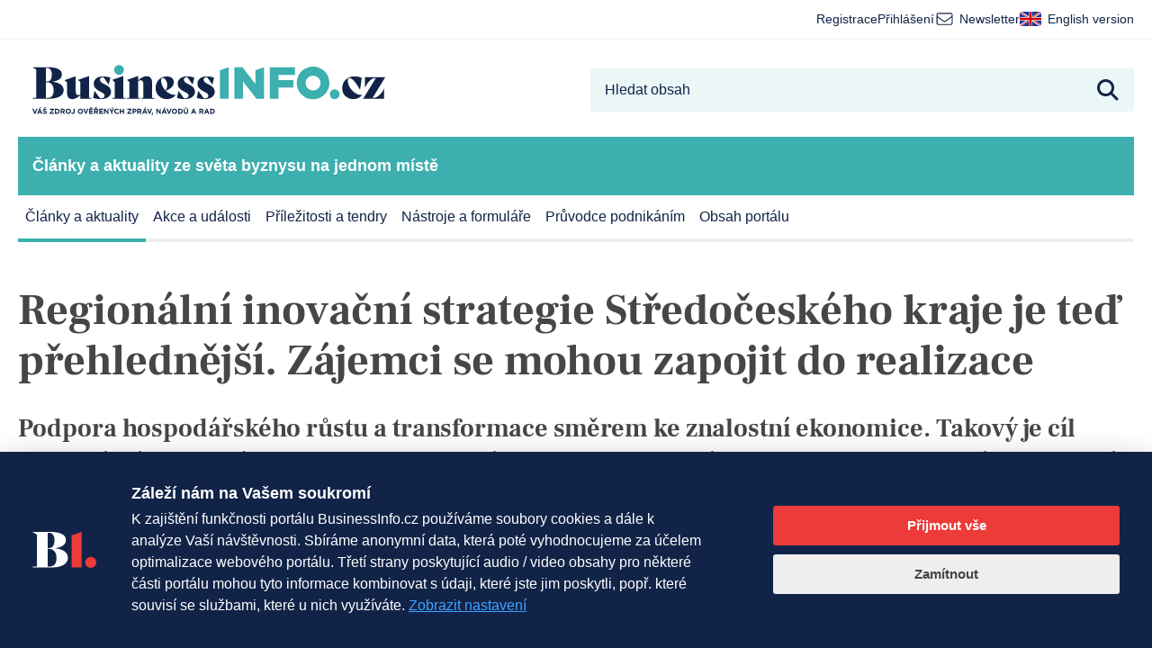

--- FILE ---
content_type: text/html; charset=UTF-8
request_url: https://www.businessinfo.cz/clanky/regionalni-inovacni-strategie-stredoceskeho-kraje-je-ted-prehlednejsi-zajemci-se-mohou-zapojit-do-realizace/
body_size: 33825
content:

<!doctype html>
<html lang="cs">
<head>
    <meta charset="UTF-8">
    <meta name='robots' content='max-image-preview:large' />
	<style>img:is([sizes="auto" i], [sizes^="auto," i]) { contain-intrinsic-size: 3000px 1500px }</style>
	
	<!-- This site is optimized with the Yoast SEO Premium plugin v15.0 - https://yoast.com/wordpress/plugins/seo/ -->
	<title>Regionální inovační strategie Středočeského kraje je teď přehlednější. Zájemci se mohou zapojit do realizace | BusinessInfo.cz</title><link rel="preload" data-rocket-preload as="image" imagesrcset="https://storage.googleapis.com/businessinfo_cz/2023/08/d269787c-bi-horizontal-online-kalkukacka-risk-1536x223.jpg, https://storage.googleapis.com/businessinfo_cz/2023/08/d269787c-bi-horizontal-online-kalkukacka-risk.jpg 2x" media="(min-width: 600px)" fetchpriority="high">
	<meta name="description" content="Podpora hospodářského růstu a transformace směrem ke znalostní ekonomice, je cílem Regionální inovační strategie Středočeského kraje (RIS3)." />
	<meta name="robots" content="index, follow, max-snippet:-1, max-image-preview:large, max-video-preview:-1" />
	<link rel="canonical" href="https://www.businessinfo.cz/clanky/regionalni-inovacni-strategie-stredoceskeho-kraje-je-ted-prehlednejsi-zajemci-se-mohou-zapojit-do-realizace/" />
	<meta property="og:locale" content="cs_CZ" />
	<meta property="og:type" content="article" />
	<meta property="og:title" content="Regionální inovační strategie Středočeského kraje je teď přehlednější. Zájemci se mohou zapojit do realizace | BusinessInfo.cz" />
	<meta property="og:description" content="Podpora hospodářského růstu a transformace směrem ke znalostní ekonomice, je cílem Regionální inovační strategie Středočeského kraje (RIS3)." />
	<meta property="og:url" content="https://www.businessinfo.cz/clanky/regionalni-inovacni-strategie-stredoceskeho-kraje-je-ted-prehlednejsi-zajemci-se-mohou-zapojit-do-realizace/" />
	<meta property="og:site_name" content="BusinessInfo.cz" />
	<meta property="article:modified_time" content="2023-09-29T09:21:22+00:00" />
	<meta property="og:image" content="https://storage.googleapis.com/businessinfo_cz/2023/05/7a8730f0-inovace-zarovka-kostky-napad-shutterstock_1113282506-scaled.jpg" />
	<meta property="og:image:width" content="2560" />
	<meta property="og:image:height" content="1708" />
	<meta name="twitter:card" content="summary_large_image" />
	<script type="application/ld+json" class="yoast-schema-graph">{"@context":"https://schema.org","@graph":[{"@type":"WebSite","@id":"https://www.businessinfo.cz/#website","url":"https://www.businessinfo.cz/","name":"BusinessInfo.cz","description":"Ofici\u00e1ln\u00ed port\u00e1l pro podnik\u00e1n\u00ed a export","potentialAction":[{"@type":"SearchAction","target":"https://www.businessinfo.cz/?s={search_term_string}","query-input":"required name=search_term_string"}],"inLanguage":"cs"},{"@type":"ImageObject","@id":"https://www.businessinfo.cz/clanky/regionalni-inovacni-strategie-stredoceskeho-kraje-je-ted-prehlednejsi-zajemci-se-mohou-zapojit-do-realizace/#primaryimage","inLanguage":"cs","url":"https://storage.googleapis.com/businessinfo_cz/2023/05/7a8730f0-inovace-zarovka-kostky-napad-shutterstock_1113282506-scaled.jpg","width":2560,"height":1708,"caption":"Ilustra\u010dn\u00ed fotografie"},{"@type":"WebPage","@id":"https://www.businessinfo.cz/clanky/regionalni-inovacni-strategie-stredoceskeho-kraje-je-ted-prehlednejsi-zajemci-se-mohou-zapojit-do-realizace/#webpage","url":"https://www.businessinfo.cz/clanky/regionalni-inovacni-strategie-stredoceskeho-kraje-je-ted-prehlednejsi-zajemci-se-mohou-zapojit-do-realizace/","name":"Region\u00e1ln\u00ed inova\u010dn\u00ed strategie St\u0159edo\u010desk\u00e9ho kraje je te\u010f p\u0159ehledn\u011bj\u0161\u00ed. Z\u00e1jemci se mohou zapojit do realizace | BusinessInfo.cz","isPartOf":{"@id":"https://www.businessinfo.cz/#website"},"primaryImageOfPage":{"@id":"https://www.businessinfo.cz/clanky/regionalni-inovacni-strategie-stredoceskeho-kraje-je-ted-prehlednejsi-zajemci-se-mohou-zapojit-do-realizace/#primaryimage"},"datePublished":"2023-09-18T07:46:20+00:00","dateModified":"2023-09-29T09:21:22+00:00","description":"Podpora hospod\u00e1\u0159sk\u00e9ho r\u016fstu a transformace sm\u011brem ke znalostn\u00ed ekonomice, je c\u00edlem Region\u00e1ln\u00ed inova\u010dn\u00ed strategie St\u0159edo\u010desk\u00e9ho kraje (RIS3).","inLanguage":"cs","potentialAction":[{"@type":"ReadAction","target":["https://www.businessinfo.cz/clanky/regionalni-inovacni-strategie-stredoceskeho-kraje-je-ted-prehlednejsi-zajemci-se-mohou-zapojit-do-realizace/"]}]}]}</script>
	<!-- / Yoast SEO Premium plugin. -->


<link rel='dns-prefetch' href='//www.businessinfo.cz' />
<script type="text/javascript">
/* <![CDATA[ */
window._wpemojiSettings = {"baseUrl":"https:\/\/s.w.org\/images\/core\/emoji\/16.0.1\/72x72\/","ext":".png","svgUrl":"https:\/\/s.w.org\/images\/core\/emoji\/16.0.1\/svg\/","svgExt":".svg","source":{"concatemoji":"https:\/\/www.businessinfo.cz\/wp-includes\/js\/wp-emoji-release.min.js?ver=6.8.3"}};
/*! This file is auto-generated */
!function(s,n){var o,i,e;function c(e){try{var t={supportTests:e,timestamp:(new Date).valueOf()};sessionStorage.setItem(o,JSON.stringify(t))}catch(e){}}function p(e,t,n){e.clearRect(0,0,e.canvas.width,e.canvas.height),e.fillText(t,0,0);var t=new Uint32Array(e.getImageData(0,0,e.canvas.width,e.canvas.height).data),a=(e.clearRect(0,0,e.canvas.width,e.canvas.height),e.fillText(n,0,0),new Uint32Array(e.getImageData(0,0,e.canvas.width,e.canvas.height).data));return t.every(function(e,t){return e===a[t]})}function u(e,t){e.clearRect(0,0,e.canvas.width,e.canvas.height),e.fillText(t,0,0);for(var n=e.getImageData(16,16,1,1),a=0;a<n.data.length;a++)if(0!==n.data[a])return!1;return!0}function f(e,t,n,a){switch(t){case"flag":return n(e,"\ud83c\udff3\ufe0f\u200d\u26a7\ufe0f","\ud83c\udff3\ufe0f\u200b\u26a7\ufe0f")?!1:!n(e,"\ud83c\udde8\ud83c\uddf6","\ud83c\udde8\u200b\ud83c\uddf6")&&!n(e,"\ud83c\udff4\udb40\udc67\udb40\udc62\udb40\udc65\udb40\udc6e\udb40\udc67\udb40\udc7f","\ud83c\udff4\u200b\udb40\udc67\u200b\udb40\udc62\u200b\udb40\udc65\u200b\udb40\udc6e\u200b\udb40\udc67\u200b\udb40\udc7f");case"emoji":return!a(e,"\ud83e\udedf")}return!1}function g(e,t,n,a){var r="undefined"!=typeof WorkerGlobalScope&&self instanceof WorkerGlobalScope?new OffscreenCanvas(300,150):s.createElement("canvas"),o=r.getContext("2d",{willReadFrequently:!0}),i=(o.textBaseline="top",o.font="600 32px Arial",{});return e.forEach(function(e){i[e]=t(o,e,n,a)}),i}function t(e){var t=s.createElement("script");t.src=e,t.defer=!0,s.head.appendChild(t)}"undefined"!=typeof Promise&&(o="wpEmojiSettingsSupports",i=["flag","emoji"],n.supports={everything:!0,everythingExceptFlag:!0},e=new Promise(function(e){s.addEventListener("DOMContentLoaded",e,{once:!0})}),new Promise(function(t){var n=function(){try{var e=JSON.parse(sessionStorage.getItem(o));if("object"==typeof e&&"number"==typeof e.timestamp&&(new Date).valueOf()<e.timestamp+604800&&"object"==typeof e.supportTests)return e.supportTests}catch(e){}return null}();if(!n){if("undefined"!=typeof Worker&&"undefined"!=typeof OffscreenCanvas&&"undefined"!=typeof URL&&URL.createObjectURL&&"undefined"!=typeof Blob)try{var e="postMessage("+g.toString()+"("+[JSON.stringify(i),f.toString(),p.toString(),u.toString()].join(",")+"));",a=new Blob([e],{type:"text/javascript"}),r=new Worker(URL.createObjectURL(a),{name:"wpTestEmojiSupports"});return void(r.onmessage=function(e){c(n=e.data),r.terminate(),t(n)})}catch(e){}c(n=g(i,f,p,u))}t(n)}).then(function(e){for(var t in e)n.supports[t]=e[t],n.supports.everything=n.supports.everything&&n.supports[t],"flag"!==t&&(n.supports.everythingExceptFlag=n.supports.everythingExceptFlag&&n.supports[t]);n.supports.everythingExceptFlag=n.supports.everythingExceptFlag&&!n.supports.flag,n.DOMReady=!1,n.readyCallback=function(){n.DOMReady=!0}}).then(function(){return e}).then(function(){var e;n.supports.everything||(n.readyCallback(),(e=n.source||{}).concatemoji?t(e.concatemoji):e.wpemoji&&e.twemoji&&(t(e.twemoji),t(e.wpemoji)))}))}((window,document),window._wpemojiSettings);
/* ]]> */
</script>
<style id='wp-emoji-styles-inline-css' type='text/css'>

	img.wp-smiley, img.emoji {
		display: inline !important;
		border: none !important;
		box-shadow: none !important;
		height: 1em !important;
		width: 1em !important;
		margin: 0 0.07em !important;
		vertical-align: -0.1em !important;
		background: none !important;
		padding: 0 !important;
	}
</style>
<link rel='stylesheet' id='wp-block-library-css' href='https://www.businessinfo.cz/wp-includes/css/dist/block-library/style.min.css?ver=6.8.3' type='text/css' media='all' />
<style id='classic-theme-styles-inline-css' type='text/css'>
/*! This file is auto-generated */
.wp-block-button__link{color:#fff;background-color:#32373c;border-radius:9999px;box-shadow:none;text-decoration:none;padding:calc(.667em + 2px) calc(1.333em + 2px);font-size:1.125em}.wp-block-file__button{background:#32373c;color:#fff;text-decoration:none}
</style>
<style id='feedzy-rss-feeds-loop-style-inline-css' type='text/css'>
.wp-block-feedzy-rss-feeds-loop{display:grid;gap:24px;grid-template-columns:repeat(1,1fr)}@media(min-width:782px){.wp-block-feedzy-rss-feeds-loop.feedzy-loop-columns-2,.wp-block-feedzy-rss-feeds-loop.feedzy-loop-columns-3,.wp-block-feedzy-rss-feeds-loop.feedzy-loop-columns-4,.wp-block-feedzy-rss-feeds-loop.feedzy-loop-columns-5{grid-template-columns:repeat(2,1fr)}}@media(min-width:960px){.wp-block-feedzy-rss-feeds-loop.feedzy-loop-columns-2{grid-template-columns:repeat(2,1fr)}.wp-block-feedzy-rss-feeds-loop.feedzy-loop-columns-3{grid-template-columns:repeat(3,1fr)}.wp-block-feedzy-rss-feeds-loop.feedzy-loop-columns-4{grid-template-columns:repeat(4,1fr)}.wp-block-feedzy-rss-feeds-loop.feedzy-loop-columns-5{grid-template-columns:repeat(5,1fr)}}.wp-block-feedzy-rss-feeds-loop .wp-block-image.is-style-rounded img{border-radius:9999px}.wp-block-feedzy-rss-feeds-loop .wp-block-image:has(:is(img:not([src]),img[src=""])){display:none}

</style>
<link rel='stylesheet' id='ptam-style-css-editor-css' href='https://www.businessinfo.cz/wp-content/plugins/post-type-archive-mapping/dist/blockstyles.css?ver=all' type='text/css' media='all' />
<style id='global-styles-inline-css' type='text/css'>
:root{--wp--preset--aspect-ratio--square: 1;--wp--preset--aspect-ratio--4-3: 4/3;--wp--preset--aspect-ratio--3-4: 3/4;--wp--preset--aspect-ratio--3-2: 3/2;--wp--preset--aspect-ratio--2-3: 2/3;--wp--preset--aspect-ratio--16-9: 16/9;--wp--preset--aspect-ratio--9-16: 9/16;--wp--preset--color--black: #000000;--wp--preset--color--cyan-bluish-gray: #abb8c3;--wp--preset--color--white: #ffffff;--wp--preset--color--pale-pink: #f78da7;--wp--preset--color--vivid-red: #cf2e2e;--wp--preset--color--luminous-vivid-orange: #ff6900;--wp--preset--color--luminous-vivid-amber: #fcb900;--wp--preset--color--light-green-cyan: #7bdcb5;--wp--preset--color--vivid-green-cyan: #00d084;--wp--preset--color--pale-cyan-blue: #8ed1fc;--wp--preset--color--vivid-cyan-blue: #0693e3;--wp--preset--color--vivid-purple: #9b51e0;--wp--preset--gradient--vivid-cyan-blue-to-vivid-purple: linear-gradient(135deg,rgba(6,147,227,1) 0%,rgb(155,81,224) 100%);--wp--preset--gradient--light-green-cyan-to-vivid-green-cyan: linear-gradient(135deg,rgb(122,220,180) 0%,rgb(0,208,130) 100%);--wp--preset--gradient--luminous-vivid-amber-to-luminous-vivid-orange: linear-gradient(135deg,rgba(252,185,0,1) 0%,rgba(255,105,0,1) 100%);--wp--preset--gradient--luminous-vivid-orange-to-vivid-red: linear-gradient(135deg,rgba(255,105,0,1) 0%,rgb(207,46,46) 100%);--wp--preset--gradient--very-light-gray-to-cyan-bluish-gray: linear-gradient(135deg,rgb(238,238,238) 0%,rgb(169,184,195) 100%);--wp--preset--gradient--cool-to-warm-spectrum: linear-gradient(135deg,rgb(74,234,220) 0%,rgb(151,120,209) 20%,rgb(207,42,186) 40%,rgb(238,44,130) 60%,rgb(251,105,98) 80%,rgb(254,248,76) 100%);--wp--preset--gradient--blush-light-purple: linear-gradient(135deg,rgb(255,206,236) 0%,rgb(152,150,240) 100%);--wp--preset--gradient--blush-bordeaux: linear-gradient(135deg,rgb(254,205,165) 0%,rgb(254,45,45) 50%,rgb(107,0,62) 100%);--wp--preset--gradient--luminous-dusk: linear-gradient(135deg,rgb(255,203,112) 0%,rgb(199,81,192) 50%,rgb(65,88,208) 100%);--wp--preset--gradient--pale-ocean: linear-gradient(135deg,rgb(255,245,203) 0%,rgb(182,227,212) 50%,rgb(51,167,181) 100%);--wp--preset--gradient--electric-grass: linear-gradient(135deg,rgb(202,248,128) 0%,rgb(113,206,126) 100%);--wp--preset--gradient--midnight: linear-gradient(135deg,rgb(2,3,129) 0%,rgb(40,116,252) 100%);--wp--preset--font-size--small: 13px;--wp--preset--font-size--medium: 20px;--wp--preset--font-size--large: 36px;--wp--preset--font-size--x-large: 42px;--wp--preset--spacing--20: 0.44rem;--wp--preset--spacing--30: 0.67rem;--wp--preset--spacing--40: 1rem;--wp--preset--spacing--50: 1.5rem;--wp--preset--spacing--60: 2.25rem;--wp--preset--spacing--70: 3.38rem;--wp--preset--spacing--80: 5.06rem;--wp--preset--shadow--natural: 6px 6px 9px rgba(0, 0, 0, 0.2);--wp--preset--shadow--deep: 12px 12px 50px rgba(0, 0, 0, 0.4);--wp--preset--shadow--sharp: 6px 6px 0px rgba(0, 0, 0, 0.2);--wp--preset--shadow--outlined: 6px 6px 0px -3px rgba(255, 255, 255, 1), 6px 6px rgba(0, 0, 0, 1);--wp--preset--shadow--crisp: 6px 6px 0px rgba(0, 0, 0, 1);}:where(.is-layout-flex){gap: 0.5em;}:where(.is-layout-grid){gap: 0.5em;}body .is-layout-flex{display: flex;}.is-layout-flex{flex-wrap: wrap;align-items: center;}.is-layout-flex > :is(*, div){margin: 0;}body .is-layout-grid{display: grid;}.is-layout-grid > :is(*, div){margin: 0;}:where(.wp-block-columns.is-layout-flex){gap: 2em;}:where(.wp-block-columns.is-layout-grid){gap: 2em;}:where(.wp-block-post-template.is-layout-flex){gap: 1.25em;}:where(.wp-block-post-template.is-layout-grid){gap: 1.25em;}.has-black-color{color: var(--wp--preset--color--black) !important;}.has-cyan-bluish-gray-color{color: var(--wp--preset--color--cyan-bluish-gray) !important;}.has-white-color{color: var(--wp--preset--color--white) !important;}.has-pale-pink-color{color: var(--wp--preset--color--pale-pink) !important;}.has-vivid-red-color{color: var(--wp--preset--color--vivid-red) !important;}.has-luminous-vivid-orange-color{color: var(--wp--preset--color--luminous-vivid-orange) !important;}.has-luminous-vivid-amber-color{color: var(--wp--preset--color--luminous-vivid-amber) !important;}.has-light-green-cyan-color{color: var(--wp--preset--color--light-green-cyan) !important;}.has-vivid-green-cyan-color{color: var(--wp--preset--color--vivid-green-cyan) !important;}.has-pale-cyan-blue-color{color: var(--wp--preset--color--pale-cyan-blue) !important;}.has-vivid-cyan-blue-color{color: var(--wp--preset--color--vivid-cyan-blue) !important;}.has-vivid-purple-color{color: var(--wp--preset--color--vivid-purple) !important;}.has-black-background-color{background-color: var(--wp--preset--color--black) !important;}.has-cyan-bluish-gray-background-color{background-color: var(--wp--preset--color--cyan-bluish-gray) !important;}.has-white-background-color{background-color: var(--wp--preset--color--white) !important;}.has-pale-pink-background-color{background-color: var(--wp--preset--color--pale-pink) !important;}.has-vivid-red-background-color{background-color: var(--wp--preset--color--vivid-red) !important;}.has-luminous-vivid-orange-background-color{background-color: var(--wp--preset--color--luminous-vivid-orange) !important;}.has-luminous-vivid-amber-background-color{background-color: var(--wp--preset--color--luminous-vivid-amber) !important;}.has-light-green-cyan-background-color{background-color: var(--wp--preset--color--light-green-cyan) !important;}.has-vivid-green-cyan-background-color{background-color: var(--wp--preset--color--vivid-green-cyan) !important;}.has-pale-cyan-blue-background-color{background-color: var(--wp--preset--color--pale-cyan-blue) !important;}.has-vivid-cyan-blue-background-color{background-color: var(--wp--preset--color--vivid-cyan-blue) !important;}.has-vivid-purple-background-color{background-color: var(--wp--preset--color--vivid-purple) !important;}.has-black-border-color{border-color: var(--wp--preset--color--black) !important;}.has-cyan-bluish-gray-border-color{border-color: var(--wp--preset--color--cyan-bluish-gray) !important;}.has-white-border-color{border-color: var(--wp--preset--color--white) !important;}.has-pale-pink-border-color{border-color: var(--wp--preset--color--pale-pink) !important;}.has-vivid-red-border-color{border-color: var(--wp--preset--color--vivid-red) !important;}.has-luminous-vivid-orange-border-color{border-color: var(--wp--preset--color--luminous-vivid-orange) !important;}.has-luminous-vivid-amber-border-color{border-color: var(--wp--preset--color--luminous-vivid-amber) !important;}.has-light-green-cyan-border-color{border-color: var(--wp--preset--color--light-green-cyan) !important;}.has-vivid-green-cyan-border-color{border-color: var(--wp--preset--color--vivid-green-cyan) !important;}.has-pale-cyan-blue-border-color{border-color: var(--wp--preset--color--pale-cyan-blue) !important;}.has-vivid-cyan-blue-border-color{border-color: var(--wp--preset--color--vivid-cyan-blue) !important;}.has-vivid-purple-border-color{border-color: var(--wp--preset--color--vivid-purple) !important;}.has-vivid-cyan-blue-to-vivid-purple-gradient-background{background: var(--wp--preset--gradient--vivid-cyan-blue-to-vivid-purple) !important;}.has-light-green-cyan-to-vivid-green-cyan-gradient-background{background: var(--wp--preset--gradient--light-green-cyan-to-vivid-green-cyan) !important;}.has-luminous-vivid-amber-to-luminous-vivid-orange-gradient-background{background: var(--wp--preset--gradient--luminous-vivid-amber-to-luminous-vivid-orange) !important;}.has-luminous-vivid-orange-to-vivid-red-gradient-background{background: var(--wp--preset--gradient--luminous-vivid-orange-to-vivid-red) !important;}.has-very-light-gray-to-cyan-bluish-gray-gradient-background{background: var(--wp--preset--gradient--very-light-gray-to-cyan-bluish-gray) !important;}.has-cool-to-warm-spectrum-gradient-background{background: var(--wp--preset--gradient--cool-to-warm-spectrum) !important;}.has-blush-light-purple-gradient-background{background: var(--wp--preset--gradient--blush-light-purple) !important;}.has-blush-bordeaux-gradient-background{background: var(--wp--preset--gradient--blush-bordeaux) !important;}.has-luminous-dusk-gradient-background{background: var(--wp--preset--gradient--luminous-dusk) !important;}.has-pale-ocean-gradient-background{background: var(--wp--preset--gradient--pale-ocean) !important;}.has-electric-grass-gradient-background{background: var(--wp--preset--gradient--electric-grass) !important;}.has-midnight-gradient-background{background: var(--wp--preset--gradient--midnight) !important;}.has-small-font-size{font-size: var(--wp--preset--font-size--small) !important;}.has-medium-font-size{font-size: var(--wp--preset--font-size--medium) !important;}.has-large-font-size{font-size: var(--wp--preset--font-size--large) !important;}.has-x-large-font-size{font-size: var(--wp--preset--font-size--x-large) !important;}
:where(.wp-block-post-template.is-layout-flex){gap: 1.25em;}:where(.wp-block-post-template.is-layout-grid){gap: 1.25em;}
:where(.wp-block-columns.is-layout-flex){gap: 2em;}:where(.wp-block-columns.is-layout-grid){gap: 2em;}
:root :where(.wp-block-pullquote){font-size: 1.5em;line-height: 1.6;}
</style>
<link rel='stylesheet' id='pb-accordion-blocks-style-css' href='https://www.businessinfo.cz/wp-content/plugins/accordion-blocks/build/index.css?ver=1763436129' type='text/css' media='all' />
<link rel='stylesheet' id='dashicons-css' href='https://www.businessinfo.cz/wp-includes/css/dashicons.min.css?ver=6.8.3' type='text/css' media='all' />
<link rel='stylesheet' id='wp-jquery-ui-dialog-css' href='https://www.businessinfo.cz/wp-includes/css/jquery-ui-dialog.min.css?ver=6.8.3' type='text/css' media='all' />
<link rel='stylesheet' id='wp_2fa_authy_phone_picker_style-css' href='https://www.businessinfo.cz/wp-content/plugins/wp-2fa-premium/extensions/authy/assets/css/phone-picker.css?ver=2.3.0' type='text/css' media='all' />
<style id='e3343f465ffc310bf6df206a15b1d652-front-css-inline-css' type='text/css'>
.autox-thickbox.button{margin: 0 5px;}.automaticx-video-container{position:relative;padding-bottom:56.25%;height:0;overflow:hidden}.automaticx-video-container embed,.automaticx-video-container amp-youtube,.automaticx-video-container iframe,.automaticx-video-container object{position:absolute;top:0;left:0;width:100%;height:100%}.automaticx-dual-ring{width:10px;aspect-ratio:1;border-radius:50%;border:6px solid;border-color:#000 #0000;animation:1s infinite automaticxs1}@keyframes automaticxs1{to{transform:rotate(.5turn)}}#openai-chat-response{padding-top:5px}.openchat-dots-bars-2{width:28px;height:28px;--c:linear-gradient(currentColor 0 0);--r1:radial-gradient(farthest-side at bottom,currentColor 93%,#0000);--r2:radial-gradient(farthest-side at top   ,currentColor 93%,#0000);background:var(--c),var(--r1),var(--r2),var(--c),var(--r1),var(--r2),var(--c),var(--r1),var(--r2);background-repeat:no-repeat;animation:1s infinite alternate automaticxdb2}@keyframes automaticxdb2{0%,25%{background-size:8px 0,8px 4px,8px 4px,8px 0,8px 4px,8px 4px,8px 0,8px 4px,8px 4px;background-position:0 50%,0 calc(50% - 2px),0 calc(50% + 2px),50% 50%,50% calc(50% - 2px),50% calc(50% + 2px),100% 50%,100% calc(50% - 2px),100% calc(50% + 2px)}50%{background-size:8px 100%,8px 4px,8px 4px,8px 0,8px 4px,8px 4px,8px 0,8px 4px,8px 4px;background-position:0 50%,0 calc(0% - 2px),0 calc(100% + 2px),50% 50%,50% calc(50% - 2px),50% calc(50% + 2px),100% 50%,100% calc(50% - 2px),100% calc(50% + 2px)}75%{background-size:8px 100%,8px 4px,8px 4px,8px 100%,8px 4px,8px 4px,8px 0,8px 4px,8px 4px;background-position:0 50%,0 calc(0% - 2px),0 calc(100% + 2px),50% 50%,50% calc(0% - 2px),50% calc(100% + 2px),100% 50%,100% calc(50% - 2px),100% calc(50% + 2px)}100%,95%{background-size:8px 100%,8px 4px,8px 4px,8px 100%,8px 4px,8px 4px,8px 100%,8px 4px,8px 4px;background-position:0 50%,0 calc(0% - 2px),0 calc(100% + 2px),50% 50%,50% calc(0% - 2px),50% calc(100% + 2px),100% 50%,100% calc(0% - 2px),100% calc(100% + 2px)}}
</style>
<link rel='stylesheet' id='sendpress-fe-css-css' href='https://www.businessinfo.cz/wp-content/plugins/sendpress/css/front-end.css?ver=6.8.3' type='text/css' media='all' />
<script type="text/javascript">
            window._nslDOMReady = (function () {
                const executedCallbacks = new Set();
            
                return function (callback) {
                    /**
                    * Third parties might dispatch DOMContentLoaded events, so we need to ensure that we only run our callback once!
                    */
                    if (executedCallbacks.has(callback)) return;
            
                    const wrappedCallback = function () {
                        if (executedCallbacks.has(callback)) return;
                        executedCallbacks.add(callback);
                        callback();
                    };
            
                    if (document.readyState === "complete" || document.readyState === "interactive") {
                        wrappedCallback();
                    } else {
                        document.addEventListener("DOMContentLoaded", wrappedCallback);
                    }
                };
            })();
        </script><script type="text/javascript" src="https://www.businessinfo.cz/wp-includes/js/jquery/jquery.min.js?ver=3.7.1" id="jquery-core-js"></script>
<script type="text/javascript" src="https://www.businessinfo.cz/wp-includes/js/jquery/jquery-migrate.min.js?ver=3.4.1" id="jquery-migrate-js"></script>
<script type="text/javascript" id="sendpress-signup-form-js-js-extra">
/* <![CDATA[ */
var sendpress = {"invalidemail":"Pros\u00edm zadejte va\u0161i e-mailovou adresu","missingemail":"Pros\u00edm zadejte va\u0161i e-mailovou adresu","required":"Please enter all the required fields. <br> Required fields are marked with an (*)","ajaxurl":"https:\/\/www.businessinfo.cz\/wp-admin\/admin-ajax.php"};
/* ]]> */
</script>
<script type="text/javascript" src="https://www.businessinfo.cz/wp-content/plugins/sendpress/js/sendpress.signup.js?ver=1.23.11.6" id="sendpress-signup-form-js-js"></script>
<link rel="https://api.w.org/" href="https://www.businessinfo.cz/wp-json/" /><link rel="alternate" title="JSON" type="application/json" href="https://www.businessinfo.cz/wp-json/wp/v2/article/455674" /><link rel="EditURI" type="application/rsd+xml" title="RSD" href="https://www.businessinfo.cz/xmlrpc.php?rsd" />
<meta name="generator" content="WordPress 6.8.3" />
<link rel='shortlink' href='https://www.businessinfo.cz/?p=455674' />
<link rel="alternate" title="oEmbed (JSON)" type="application/json+oembed" href="https://www.businessinfo.cz/wp-json/oembed/1.0/embed?url=https%3A%2F%2Fwww.businessinfo.cz%2Fclanky%2Fregionalni-inovacni-strategie-stredoceskeho-kraje-je-ted-prehlednejsi-zajemci-se-mohou-zapojit-do-realizace%2F" />
<link rel="alternate" title="oEmbed (XML)" type="text/xml+oembed" href="https://www.businessinfo.cz/wp-json/oembed/1.0/embed?url=https%3A%2F%2Fwww.businessinfo.cz%2Fclanky%2Fregionalni-inovacni-strategie-stredoceskeho-kraje-je-ted-prehlednejsi-zajemci-se-mohou-zapojit-do-realizace%2F&#038;format=xml" />
<style type="text/css">
.feedzy-rss-link-icon:after {
	content: url("https://www.businessinfo.cz/wp-content/plugins/feedzy-rss-feeds/img/external-link.png");
	margin-left: 3px;
}
</style>
		        <!-- Google Tag Manager -->
        <script>(function(w,d,s,l,i){w[l]=w[l]||[];w[l].push({'gtm.start':
        new Date().getTime(),event:'gtm.js'});var f=d.getElementsByTagName(s)[0],
        j=d.createElement(s),dl=l!='dataLayer'?'&l='+l:'';j.async=true;j.src=
        'https://www.googletagmanager.com/gtm.js?id='+i+dl;f.parentNode.insertBefore(j,f);
        })(window,document,'script','dataLayer','GTM-PS68VMF');</script>
        <!-- End Google Tag Manager --><style type="text/css">div.nsl-container[data-align="left"] {
    text-align: left;
}

div.nsl-container[data-align="center"] {
    text-align: center;
}

div.nsl-container[data-align="right"] {
    text-align: right;
}


div.nsl-container div.nsl-container-buttons a[data-plugin="nsl"] {
    text-decoration: none;
    box-shadow: none;
    border: 0;
}

div.nsl-container .nsl-container-buttons {
    display: flex;
    padding: 5px 0;
}

div.nsl-container.nsl-container-block .nsl-container-buttons {
    display: inline-grid;
    grid-template-columns: minmax(145px, auto);
}

div.nsl-container-block-fullwidth .nsl-container-buttons {
    flex-flow: column;
    align-items: center;
}

div.nsl-container-block-fullwidth .nsl-container-buttons a,
div.nsl-container-block .nsl-container-buttons a {
    flex: 1 1 auto;
    display: block;
    margin: 5px 0;
    width: 100%;
}

div.nsl-container-inline {
    margin: -5px;
    text-align: left;
}

div.nsl-container-inline .nsl-container-buttons {
    justify-content: center;
    flex-wrap: wrap;
}

div.nsl-container-inline .nsl-container-buttons a {
    margin: 5px;
    display: inline-block;
}

div.nsl-container-grid .nsl-container-buttons {
    flex-flow: row;
    align-items: center;
    flex-wrap: wrap;
}

div.nsl-container-grid .nsl-container-buttons a {
    flex: 1 1 auto;
    display: block;
    margin: 5px;
    max-width: 280px;
    width: 100%;
}

@media only screen and (min-width: 650px) {
    div.nsl-container-grid .nsl-container-buttons a {
        width: auto;
    }
}

div.nsl-container .nsl-button {
    cursor: pointer;
    vertical-align: top;
    border-radius: 4px;
}

div.nsl-container .nsl-button-default {
    color: #fff;
    display: flex;
}

div.nsl-container .nsl-button-icon {
    display: inline-block;
}

div.nsl-container .nsl-button-svg-container {
    flex: 0 0 auto;
    padding: 8px;
    display: flex;
    align-items: center;
}

div.nsl-container svg {
    height: 24px;
    width: 24px;
    vertical-align: top;
}

div.nsl-container .nsl-button-default div.nsl-button-label-container {
    margin: 0 24px 0 12px;
    padding: 10px 0;
    font-family: Helvetica, Arial, sans-serif;
    font-size: 16px;
    line-height: 20px;
    letter-spacing: .25px;
    overflow: hidden;
    text-align: center;
    text-overflow: clip;
    white-space: nowrap;
    flex: 1 1 auto;
    -webkit-font-smoothing: antialiased;
    -moz-osx-font-smoothing: grayscale;
    text-transform: none;
    display: inline-block;
}

div.nsl-container .nsl-button-google[data-skin="light"] {
    box-shadow: inset 0 0 0 1px #747775;
    color: #1f1f1f;
}

div.nsl-container .nsl-button-google[data-skin="dark"] {
    box-shadow: inset 0 0 0 1px #8E918F;
    color: #E3E3E3;
}

div.nsl-container .nsl-button-google[data-skin="neutral"] {
    color: #1F1F1F;
}

div.nsl-container .nsl-button-google div.nsl-button-label-container {
    font-family: "Roboto Medium", Roboto, Helvetica, Arial, sans-serif;
}

div.nsl-container .nsl-button-apple .nsl-button-svg-container {
    padding: 0 6px;
}

div.nsl-container .nsl-button-apple .nsl-button-svg-container svg {
    height: 40px;
    width: auto;
}

div.nsl-container .nsl-button-apple[data-skin="light"] {
    color: #000;
    box-shadow: 0 0 0 1px #000;
}

div.nsl-container .nsl-button-facebook[data-skin="white"] {
    color: #000;
    box-shadow: inset 0 0 0 1px #000;
}

div.nsl-container .nsl-button-facebook[data-skin="light"] {
    color: #1877F2;
    box-shadow: inset 0 0 0 1px #1877F2;
}

div.nsl-container .nsl-button-spotify[data-skin="white"] {
    color: #191414;
    box-shadow: inset 0 0 0 1px #191414;
}

div.nsl-container .nsl-button-apple div.nsl-button-label-container {
    font-size: 17px;
    font-family: -apple-system, BlinkMacSystemFont, "Segoe UI", Roboto, Helvetica, Arial, sans-serif, "Apple Color Emoji", "Segoe UI Emoji", "Segoe UI Symbol";
}

div.nsl-container .nsl-button-slack div.nsl-button-label-container {
    font-size: 17px;
    font-family: -apple-system, BlinkMacSystemFont, "Segoe UI", Roboto, Helvetica, Arial, sans-serif, "Apple Color Emoji", "Segoe UI Emoji", "Segoe UI Symbol";
}

div.nsl-container .nsl-button-slack[data-skin="light"] {
    color: #000000;
    box-shadow: inset 0 0 0 1px #DDDDDD;
}

div.nsl-container .nsl-button-tiktok[data-skin="light"] {
    color: #161823;
    box-shadow: 0 0 0 1px rgba(22, 24, 35, 0.12);
}


div.nsl-container .nsl-button-kakao {
    color: rgba(0, 0, 0, 0.85);
}

.nsl-clear {
    clear: both;
}

.nsl-container {
    clear: both;
}

.nsl-disabled-provider .nsl-button {
    filter: grayscale(1);
    opacity: 0.8;
}

/*Button align start*/

div.nsl-container-inline[data-align="left"] .nsl-container-buttons {
    justify-content: flex-start;
}

div.nsl-container-inline[data-align="center"] .nsl-container-buttons {
    justify-content: center;
}

div.nsl-container-inline[data-align="right"] .nsl-container-buttons {
    justify-content: flex-end;
}


div.nsl-container-grid[data-align="left"] .nsl-container-buttons {
    justify-content: flex-start;
}

div.nsl-container-grid[data-align="center"] .nsl-container-buttons {
    justify-content: center;
}

div.nsl-container-grid[data-align="right"] .nsl-container-buttons {
    justify-content: flex-end;
}

div.nsl-container-grid[data-align="space-around"] .nsl-container-buttons {
    justify-content: space-around;
}

div.nsl-container-grid[data-align="space-between"] .nsl-container-buttons {
    justify-content: space-between;
}

/* Button align end*/

/* Redirect */

#nsl-redirect-overlay {
    display: flex;
    flex-direction: column;
    justify-content: center;
    align-items: center;
    position: fixed;
    z-index: 1000000;
    left: 0;
    top: 0;
    width: 100%;
    height: 100%;
    backdrop-filter: blur(1px);
    background-color: RGBA(0, 0, 0, .32);;
}

#nsl-redirect-overlay-container {
    display: flex;
    flex-direction: column;
    justify-content: center;
    align-items: center;
    background-color: white;
    padding: 30px;
    border-radius: 10px;
}

#nsl-redirect-overlay-spinner {
    content: '';
    display: block;
    margin: 20px;
    border: 9px solid RGBA(0, 0, 0, .6);
    border-top: 9px solid #fff;
    border-radius: 50%;
    box-shadow: inset 0 0 0 1px RGBA(0, 0, 0, .6), 0 0 0 1px RGBA(0, 0, 0, .6);
    width: 40px;
    height: 40px;
    animation: nsl-loader-spin 2s linear infinite;
}

@keyframes nsl-loader-spin {
    0% {
        transform: rotate(0deg)
    }
    to {
        transform: rotate(360deg)
    }
}

#nsl-redirect-overlay-title {
    font-family: -apple-system, BlinkMacSystemFont, "Segoe UI", Roboto, Oxygen-Sans, Ubuntu, Cantarell, "Helvetica Neue", sans-serif;
    font-size: 18px;
    font-weight: bold;
    color: #3C434A;
}

#nsl-redirect-overlay-text {
    font-family: -apple-system, BlinkMacSystemFont, "Segoe UI", Roboto, Oxygen-Sans, Ubuntu, Cantarell, "Helvetica Neue", sans-serif;
    text-align: center;
    font-size: 14px;
    color: #3C434A;
}

/* Redirect END*/</style><style type="text/css">/* Notice fallback */
#nsl-notices-fallback {
    position: fixed;
    right: 10px;
    top: 10px;
    z-index: 10000;
}

.admin-bar #nsl-notices-fallback {
    top: 42px;
}

#nsl-notices-fallback > div {
    position: relative;
    background: #fff;
    border-left: 4px solid #fff;
    box-shadow: 0 1px 1px 0 rgba(0, 0, 0, .1);
    margin: 5px 15px 2px;
    padding: 1px 20px;
}

#nsl-notices-fallback > div.error {
    display: block;
    border-left-color: #dc3232;
}

#nsl-notices-fallback > div.updated {
    display: block;
    border-left-color: #46b450;
}

#nsl-notices-fallback p {
    margin: .5em 0;
    padding: 2px;
}

#nsl-notices-fallback > div:after {
    position: absolute;
    right: 5px;
    top: 5px;
    content: '\00d7';
    display: block;
    height: 16px;
    width: 16px;
    line-height: 16px;
    text-align: center;
    font-size: 20px;
    cursor: pointer;
}</style>
			<link rel="stylesheet" type="text/css" href="https://www.businessinfo.cz/wp-content/themes/businessinfo.cz.v2/dist/css/a3d6575-global.css">
		<link rel="stylesheet" type="text/css" media="print" href="https://www.businessinfo.cz/wp-content/themes/businessinfo.cz.v2/dist/css/a3d6575-print.css">
	
    
    
    <link rel="stylesheet" href="https://cdnjs.cloudflare.com/ajax/libs/fancybox/3.5.7/jquery.fancybox.min.css" integrity="sha512-H9jrZiiopUdsLpg94A333EfumgUBpO9MdbxStdeITo+KEIMaNfHNvwyjjDJb+ERPaRS6DpyRlKbvPUasNItRyw==" crossorigin="anonymous" referrerpolicy="no-referrer" />
    <link rel="stylesheet" type="text/css" href="https://cdn.jsdelivr.net/gh/orestbida/cookieconsent@v2.8.0/dist/cookieconsent.css" />

    <link rel="stylesheet" href="https://www.businessinfo.cz/wp-content/themes/businessinfo.cz.v2/dist/js/slick/slick.css" />

    <link href="https://fonts.googleapis.com/css?family=Montserrat:400,600,700&display=swap" rel="stylesheet">
    <meta name="viewport" content="width=device-width" />

            <link rel="apple-touch-icon" sizes="180x180" href="https://www.businessinfo.cz/wp-content/themes/businessinfo.cz.v2/favicons/favicon-articles/apple-touch-icon.png">
        <link rel="icon" type="image/png" sizes="32x32" href="https://www.businessinfo.cz/wp-content/themes/businessinfo.cz.v2/favicons/favicon-articles/favicon-32x32.png">
        <link rel="icon" type="image/png" sizes="16x16" href="https://www.businessinfo.cz/wp-content/themes/businessinfo.cz.v2/favicons/favicon-articles/favicon-16x16.png">
        <link rel="manifest" href="https://www.businessinfo.cz/wp-content/themes/businessinfo.cz.v2/favicons/favicon-articles/site.webmanifest">
        <link rel="mask-icon" href="/safari-pinned-tab.svg" color="#5bbad5">
        <meta name="msapplication-TileColor" content="#da532c">
        <meta name="theme-color" content="#ffffff">
    
    <style>
    .grecaptcha-badge {
        visibility: hidden !important;
        opacity: 0 !important;
        pointer-events: none !important;
        width: 0 !important;
        height: 0 !important;
        overflow: hidden !important;
        position: static !important;
        box-shadow: none !important;
        border: 0 !important;
        right: auto !important;
    }
    </style>

    <link rel="sitemap" type="application/xml" title="Sitemap" href="https://www.businessinfo.cz/wp-sitemap.xml">

    
    <script defer type="text/javascript" src="https://cdn.jsdelivr.net/gh/orestbida/cookieconsent@v2.8.0/dist/cookieconsent.js"></script>
    <script>

        window.dataLayer = window.dataLayer || [];
        function gtag(){dataLayer.push(arguments);}

        window.addEventListener('load', function() {
            window.cookieConsent = initCookieConsent();

            window.cookieConsent.run({
                revision: 2,
                current_lang: 'cs',
                page_scripts: true,
                gui_options: {
                    consent_modal: {
                        layout: 'bar',
                        position: 'bottom center',
                        transition: 'slide',
                        swap_buttons: false
                    },
                    settings_modal: {
                        layout: 'box',
                        transition: 'slide'
                    }
                },

                onAccept: function (cookie) {
                    if(cookie.level.includes('analytics')) {
                        if (typeof gtag === 'function') {
                            gtag('consent', 'update', {
                                'analytics_storage': 'granted',
                            });
                        }
                    } else {
                        //console.log('analytics level NOT found in:', cookie.level);
                    }

                    if (typeof window.onAcceptCookie === "function") {
                        window.onAcceptCookie(cookie);
                    }
                },

                languages: {
                    'cs': {
                        consent_modal: {
                            title: "Záleží nám na Vašem soukromí",
                            description: 'K zajištění funkčnosti portálu BusinessInfo.cz používáme soubory cookies a dále k analýze Vaší návštěvnosti. Sbíráme anonymní data, která poté vyhodnocujeme za účelem optimalizace webového portálu. Třetí strany poskytující audio / video obsahy pro některé části portálu mohou tyto informace kombinovat s údaji, které jste jim poskytli, popř. které souvisí se službami, které u nich využíváte. <button type="button" data-cc="c-settings" class="cc-link">Zobrazit nastavení</button>',
                            primary_btn: {
                                text: "Přijmout vše",
                                role: 'accept_all'              // 'accept_selected' or 'accept_all'
                            },
                            secondary_btn: {
                                text: "Zamítnout",
                                role: 'accept_necessary'        // 'settings' or 'accept_necessary'
                            }
                        },
                        settings_modal: {
                            title: "Nastavení cookies",
                            save_settings_btn: "Uložit nastavení",
                            accept_all_btn: "Přijmout vše",
                            reject_all_btn: "Zamítnout vše",
                            close_btn_label: "Zavřít",
                            cookie_table_headers: [
                                {col1: "Název"},
                                {col2: "Doména"},
                                {col3: "Expirace"},
                                {col4: "Popis"}
                            ],
                            blocks: [
                                {
                                    description: 'Udělením souhlasu se zpracováním cookies budou na Váš přístroj, který k prohlížení webu používáte, nainstalovány funkční a analytické cookies. Kliknutím na tlačítko “Přijmout vše” udělujete souhlas se všemi kategoriemi, popř. můžeme zvolit vlastní nastavení níže.',
                                }, {
                                    title: "Technické cookies",
                                    description: "Technické cookies instalujeme na Vaše zařízení vždy, tedy i bez Vašeho souhlasu, protože bez nich by náš web nefungoval.",
                                    toggle: {
                                        value: 'necessary',
                                        enabled: true,
                                        readonly: true,
                                    }
                                }, {
                                    title: "Analytické a výkonnostní cookies",
                                    description: "Analytické/výkonnostní cookies sledují celkové chování na webovém portálu (návštěvnost stránek, chybové stránky, aj.), které následně vyhodnocujeme. Na základě zjištěných dat se snažíme optimalizovat webový portál.",
                                    toggle: {
                                        value: 'analytics',
                                        enabled: false,
                                        readonly: false
                                    }
                                }, {
                                    title: "Cookies třetích stran",
                                    description: "Tyto cookies se nastavují prostřednictvím vloženého video nebo audio obsahu z webů třetích stran.",
                                    toggle: {
                                        value: 'third_party',
                                        enabled: false,
                                        readonly: false
                                    }
                                }, {
                                    description: 'V souvislosti se zpracováním cookies máte právo na přístup ke cookies, úpravu cookies, výmaz či doplnění cookies. Podrobnější informace naleznete na stránce <a target="_blank" href="/zasady-zpracovani-osobnich-udaju/">Zásady ochrany osobních údajů</a>.'
                                }
                            ]
                        }
                    }
                }
            });
        });
    </script>

	    <script>
        var _paq = window._paq = window._paq || [];
        _paq.push(["disableCookies"]);
        _paq.push(['trackPageView']);
        _paq.push(['enableLinkTracking']);
        (function() {
            var u="https://matomo.businessinfo.cz/";
            _paq.push(['setTrackerUrl', u+'matomo.php']);
            _paq.push(['setSiteId', '1']);
            var d=document, g=d.createElement('script'), s=d.getElementsByTagName('script')[0];
            g.async=true; g.src=u+'matomo.js'; s.parentNode.insertBefore(g,s);
        })();
    </script>
	</head>
<body class="wp-singular article-template-default single single-article postid-455674 wp-theme-businessinfoczv2 lang-cz" data-cpt="articles">
<a href="#zacatek" class="skip-to-content-link" role="link">Přejít na obsah stránky</a>








<header class="top-header sticky-header articles ">
    <!--registrace / přihlášení menu-->

    <div class="top-header__user">
                    <div class="container">
                        
                                <a href="#" data-modal="#modalRegister" role="link">Registrace</a>
                <a href="#" data-modal="#modalLogin" role="link">Přihlášení</a>
                <a href="#newsletter-subscibe" class="newsletter" role="link">Newsletter</a>
                
                                
                <a href="/en" role="link" class="en-version">

                <img src="https://www.businessinfo.cz/wp-content/themes/businessinfo.cz.v2/dist/images/flag-en.svg" alt="English version">
                        English version
                </a>

                
                                    </div>
            </div>


<!--sticky / mobilní menu-->
<div class="sticky-menu-container">
    <nav class="sticky-menu">
        <div class="container">
            <div class="top-header__navigation">
                <a href="/?" class="svg-logo" title="Odkaz na homepage portálu BusinessInfo.cz" role="link">
                    <img src="https://www.businessinfo.cz/wp-content/themes/businessinfo.cz.v2/dist/images/BI-logo-articles.svg" alt="Logo BusinessInfo" title="Logo BusinessInfo">
                </a>
                <a href="/?" class="svg-logo mobile" title="Odkaz na homepage portálu BusinessInfo.cz">
                    <img src="https://www.businessinfo.cz/wp-content/themes/businessinfo.cz.v2/dist/images/BI-logo-articles.svg" alt="Logo BusinessInfo" title="Logo BusinessInfo">
                </a>
                <div class="right-side">
                        <div class="top-header__user">
                    <div class="container">
                        
                                <a href="#" data-modal="#modalRegister" role="link">Registrace</a>
                <a href="#" data-modal="#modalLogin" role="link">Přihlášení</a>
                <a href="#newsletter-subscibe" class="newsletter" role="link">Newsletter</a>
                
                                
                <a href="/en" role="link" class="en-version">

                <img src="https://www.businessinfo.cz/wp-content/themes/businessinfo.cz.v2/dist/images/flag-en.svg" alt="English version">
                        English version
                </a>

                
                                    </div>
            </div>
                    <button class="nav-btn" aria-label="Tlačítko pro otevření sticky menu" role="button">
                        <svg class="fa-bars" viewBox="0 0 118.53 93.13" xmlns="http://www.w3.org/2000/svg">
                            <path d="M0 4.23C0 1.9 1.9 0 4.23 0h110.84c2.33 0 4.23 1.9 4.23 4.23s-1.9 4.23-4.23 4.23H4.23C1.9 8.47 0 6.56 0 4.23Zm0 42.33c0-2.33 1.9-4.23 4.23-4.23h110.84c2.33 0 4.23 1.9 4.23 4.23s-1.9 4.23-4.23 4.23H4.23c-2.33 0-4.23-1.9-4.23-4.23Zm118.53 42.33c0 2.33-1.9 4.23-4.23 4.23H4.23C1.9 93.13 0 91.23 0 88.89s1.9-4.23 4.23-4.23h110.84c2.33 0 4.23 1.9 4.23 4.23Z"/>
                        </svg>
                        <svg class="fa-times" viewBox="0 0 319.5 319.5" xmlns="http://www.w3.org/2000/svg">
                            <path d="M292.25 314.85c6.2 6.2 16.4 6.2 22.6 0s6.2-16.4 0-22.6L182.35 159.75 314.85 27.25c6.2-6.2 6.2-16.4 0-22.6s-16.4-6.2-22.6 0L159.75 137.15 27.35 4.65c-6.2-6.2-16.4-6.2-22.6 0s-6.2 16.4 0 22.6L137.15 159.75 4.65 292.25c-6.2 6.2-6.2 16.4 0 22.6s16.4 6.2 22.6 0L159.75 182.35z"/>
                        </svg>
                    </button>
                </div>
            </div>
        </div>

        <div class="cols">

            <div class="container">
                <div class="top-header__user">
                        
                                <div class="thu_links-header">
                    <div class="links_header-left-column">
                        <a href="#" data-modal="#modalRegister" role="link">Registrace</a>
                        <a href="#" data-modal="#modalLogin" role="link">Přihlášení</a>
                    </div>
                        <a href="/en" role="link" class="en-version">
                         <img src="https://www.businessinfo.cz/wp-content/themes/businessinfo.cz.v2/dist/images/flag-en.svg" alt="English version">
                        English
                         </a>
                </div>
                <a href="#newsletter-subscibe" class="newsletter" role="link">Newsletter</a>
                
                            </div>

                <div class="top-header__search">
                    <div class="search__input-wrapper">
                        <form action="https://www.businessinfo.cz/clanky/" method="GET">
                            <input name="q" type="text" value="" aria-label="Hledat obsah" placeholder="Hledat obsah">

                                <div class="loader">
                                    <i class="fa-regular fa-spinner"></i>
                                </div>

                            <button type="submit" aria-label="Potvrdit hledání">
                                <i class="far fa-search"></i>
                            </button>

                            <input type="hidden" name="pg" value="1" />
                            <div class="whisper-popup">
                                <div class="whisper-popup__wrapper categories">
                                    <div class="whisper-popup__categories"></div>
                                </div>
                                <div class="whisper-popup__content">
                                    <ul></ul>
                                </div>
                                <div class="whisper-popup__wrapper">
                                    <div class="whisper-popup__counter">
                                        <button type="submit" role="link">Zobrazit <span></span> výsledků</button>
                                    </div>
                                </div>
                            </div>
                        </form>
                    </div>
                 </div>


                <div class="links">
                    
                    <nav role="navigation">
            <ul>
                                                                                                                                                                                                                                                                                                                                                                                                                                                                                                                                                                                                                                                                                                                                                                                                                    <li class="articles">
                        <a href="https://www.businessinfo.cz/clanky/" class="active">
                            Články a&nbsp;aktuality                        </a>
                    </li>
                                                                                                    <li class="events">
                        <a href="https://www.businessinfo.cz/akce/" class="">
                            Akce a&nbsp;události                        </a>
                    </li>
                                                                                                    <li class="tenders">
                        <a href="https://www.businessinfo.cz/prilezitosti/" class="">
                            Příležitosti a&nbsp;tendry                        </a>
                    </li>
                                                                                                    <li class="forms">
                        <a href="https://www.businessinfo.cz/nastroje/" class="">
                            Nástroje a&nbsp;formuláře                        </a>
                    </li>
                                                                                                    <li class="manuals">
                        <a href="https://www.businessinfo.cz/navody/" class="">
                            Průvodce podnikáním                        </a>
                    </li>
                                                                                                    <li class="directory">
                        <a href="https://www.businessinfo.cz/rozcestnik/" class="">
                            Obsah portálu                        </a>
                    </li>
                                    </ul>
    </nav>

                </div>

                <div class="socials">
                    <p>
                        Sledujte BusinessInfo.cz na:                    </p>
                    <div class="icons">
                        <a class="facebook" target="_blank" href="https://bizinfo.cz/qquoks" aria-label="Sociální síť Facebook" role="link">
                       <svg x="0px" y="0px" viewBox="0 0 100 100" style="enable-background:new 0 0 100 100;" xml:space="preserve">
                        <path class="st0" d="M43.5,34.6v8.3H34v10.9h9.5V80h11.7V53.8H64l1.7-10.9H55.2v-7.1c0-3,1.5-5.9,6.1-5.9H66v-9.2
            c0,0-4.3-0.7-8.4-0.7C49.1,20,43.5,25.2,43.5,34.6z"></path>
                        <title>Ikona Facebook</title>
                    </svg>
                        </a>

                        <a target="_blank" class="socialx" href="https://bizinfo.cz/owllix" aria-label="Sociální síť X" role="link">
                            <svg version="1.1" id="Vrstva_1" xmlns="http://www.w3.org/2000/svg" xmlns:xlink="http://www.w3.org/1999/xlink" x="0px" y="0px" viewBox="0 0 100 100" style="enable-background:new 0 0 100 100;" xml:space="preserve">
                        <path d="M56.4,45.9l20.1-23h-9.2L52.1,40.2L39,22.9H20l22.7,29.7L21.2,77.2h9.2l16.6-19l14.5,18.9H80L56.4,45.9z
	 M30.7,28.1h5.5l32.9,43.5H64L30.7,28.1z" class="st0"></path>
                        <title>Ikona X</title>
                    </svg>
                        </a>

                        <a class="linkedin" target="_blank" href="https://bizinfo.cz/ngoqyj" aria-label="Sociální síť Linkedin" role="link">
                            <svg x="0px" y="0px" viewBox="0 0 100 100" style="enable-background:new 0 0 100 100;" xml:space="preserve">
                        <g>
                            <path class="st0" d="M62.6,34.6c-5.1,0-8.4,2.8-9.8,5.4h-0.2v-4.5h-9.9v33.4H53V52.3c0-4.4,0.8-8.6,6.2-8.6c5.3,0,5.4,5,5.4,8.8
                v16.2H75h0V50.5C75,41.5,73.1,34.6,62.6,34.6z"></path>
                            <polygon class="st0" points="25.8,68.8 36.2,68.8 36.2,68.8 36.2,35.4 25.8,35.4 	"></polygon>
                            <path class="st0" d="M31,18.8c-3.3,0-6,2.7-6,6c0,3.3,2.7,6.1,6,6.1c3.3,0,6-2.7,6-6.1C37,21.5,34.3,18.8,31,18.8z"></path>
                        </g>
                        <title>Ikona Linkedin</title>
                    </svg>

                        </a>
                        <a class="youtube" target="_blank" href="https://bizinfo.cz/fzlahg" aria-label="YouTube" role="link">
                            <svg x="0px" y="0px" viewBox="0 0 100 100" style="enable-background:new 0 0 100 100;" xml:space="preserve">
                        <path class="st0" d="M73.4,30.2C68.8,28.9,50,28.9,50,28.9s-18.8,0-23.5,1.2c-2.6,0.7-4.6,2.7-5.3,5.3C20,40.2,20,50,20,50
            s0,9.8,1.3,14.5c0.7,2.6,2.7,4.6,5.3,5.2C31.3,71,50,71,50,71s18.8,0,23.5-1.3c2.6-0.7,4.6-2.7,5.3-5.2C80,59.9,80,50,80,50
            s0-9.8-1.3-14.5C78,32.9,76,30.9,73.4,30.2z M43.9,59V41.1L59.5,50L43.9,59z"></path>
                        <title>Ikona YouTube</title>
                    </svg>

                        </a>
                    </div>
                    <p class="audionahravky">
                        Poslouchejte naše audionahrávky na:                    </p>
                    <div class="icons">
                        <a class="spotify" target="_blank" href="https://bizinfo.cz/kilezp" aria-label="Spotify" role="link">
                            <svg viewBox="0 0 100 100" style="enable-background:new 0 0 100 100;" xml:space="preserve">
                        <g>
                            <path class="st0" d="M74.6,52.2c-9-5.3-20.3-8.3-32.1-8.3c-7.5,0-12.7,1.1-17.7,2.5c-1.9,0.5-2.8,1.8-2.8,3.8s1.6,3.5,3.5,3.5
              c0.8,0,1.3-0.2,2.2-0.5c15-4.1,32-1.4,43.3,5.3c0.7,0.3,1.3,0.8,2.2,0.8c2,0,3.5-1.6,3.5-3.5C76.7,54.2,76.1,53.1,74.6,52.2z"></path>
                            <path class="st0" d="M69.3,65.4c-13-7.7-28.1-8-43-4.8c-1.4,0.3-2.5,1.2-2.5,3c0,1.5,1.1,2.9,2.9,2.9c0.5,0,1.5-0.3,2.2-0.5
              c13-2.7,26.2-2.4,37.5,4.4c0.7,0.4,1.2,0.7,1.9,0.7c1.5,0,2.8-1.1,2.8-2.8C71,66.8,70.4,66.1,69.3,65.4z"></path>
                            <path class="st0" d="M80.6,37.2c-10.1-5.9-24-8.7-37.3-8.7c-7.8,0-14.9,0.9-21.3,2.8c-1.6,0.5-3.2,1.9-3.2,4.3
              c0,2.4,1.8,4.3,4.2,4.3c0.9,0,1.7-0.3,2.3-0.5c15-4.2,38.1-2.3,51,5.4c0.8,0.5,1.4,0.7,2.3,0.7c2.2,0,4.2-1.8,4.2-4.2
              C83,39.1,82.1,38,80.6,37.2z"></path>
                        </g>
            <title>Ikona Spotify</title>
                    </svg>

                        </a>
                        <a class="applepodcast" target="_blank" href="https://bizinfo.cz/siwnpp" aria-label="Apple Podcast" role="link">
                            <svg viewBox="0 0 100 100" style="enable-background:new 0 0 100 100;" xml:space="preserve">
                        <g>
                            <path id="XMLID_657_" class="st0" d="M57.7,63.6c-0.1-1.1-0.5-1.9-1.2-2.6c-1.4-1.4-3.7-2.4-6.5-2.4c-2.8,0-5.2,0.9-6.5,2.4
              c-0.7,0.8-1.1,1.5-1.2,2.6c-0.2,2.1-0.1,3.9,0.2,6.8c0.2,2.8,0.7,6.5,1.3,10.2c0.4,2.7,0.8,4.1,1.1,5.2C45.2,87.6,47,89,50,89
              c2.9,0,4.8-1.5,5.3-3.1c0.3-1,0.6-2.5,1.1-5.2c0.6-3.8,1-7.5,1.3-10.2C57.8,67.5,58,65.7,57.7,63.6z"></path>
                            <path id="XMLID_655_" class="st0" d="M57.4,48.2c0,4.1-3.3,7.4-7.4,7.4s-7.4-3.3-7.4-7.4s3.3-7.4,7.4-7.4S57.4,44.2,57.4,48.2z"></path>
                            <path id="XMLID_653_" class="st0" d="M49.9,19c-17.3,0.1-31.5,14.1-31.7,31.4c-0.2,14,8.8,26,21.3,30.4c0.3,0.1,0.6-0.2,0.6-0.5
              c-0.2-1.1-0.3-2.2-0.5-3.3c-0.1-0.4-0.3-0.7-0.6-0.9C29,72,22.1,62.1,22.2,50.6c0.2-15.1,12.5-27.4,27.5-27.5
              c15.4-0.1,28,12.4,28,27.8c0,11.4-6.9,21.2-16.7,25.5c-0.4,0.2-0.6,0.5-0.6,0.9c-0.2,1.1-0.3,2.2-0.5,3.3c-0.1,0.3,0.3,0.6,0.6,0.5
              C73,76.5,81.9,64.7,81.9,50.8C81.8,33.3,67.5,19,49.9,19z"></path>
                            <path id="XMLID_651_" class="st0" d="M49.2,29.6c-11.3,0.4-20.3,9.7-20.5,21c-0.1,7.4,3.6,14,9.3,17.9c0.3,0.2,0.7,0,0.7-0.4
              c-0.1-1.3-0.1-2.4,0-3.7c0-0.4-0.1-0.8-0.4-1c-3.5-3.3-5.6-7.9-5.5-13C33,41.4,40.3,34,49.3,33.6c9.8-0.4,17.9,7.5,17.9,17.2
              c0,4.9-2.1,9.4-5.5,12.6c-0.3,0.3-0.4,0.6-0.4,1c0.1,1.2,0,2.3,0,3.6c0,0.3,0.4,0.6,0.7,0.4c5.6-3.8,9.3-10.3,9.3-17.6
              C71.3,38.8,61.3,29.1,49.2,29.6z"></path>
                        </g>
                        <title>Ikona Apple Podcast</title>
                    </svg>

                        </a>
                        <a class="captivate" target="_blank" href="https://bizinfo.cz/crowdm" aria-label="Captivate Podcast" role="link">

                        <svg xmlns="http://www.w3.org/2000/svg" width="32" height="32" viewBox="0 0 32 32">
                             <title>Ikona Captivate Podcast</title>
                        <path id="social-captivate-fm" d="M16,0A16,16,0,1,0,32,16,16.006,16.006,0,0,0,16,0Zm3.2,28.416A12.416,12.416,0,1,1,31.616,16,12.428,12.428,0,0,1,19.2,28.416ZM21.472,6.208A9.792,9.792,0,1,0,31.232,16,9.792,9.792,0,0,0,21.472,6.208Zm2.24,16.96A7.168,7.168,0,1,1,30.88,16,7.177,7.177,0,0,1,23.712,23.168ZM30.5,16a5.468,5.468,0,0,1-10.368,2.432,1.558,1.558,0,0,0,.384.032,2.432,2.432,0,0,0,0-4.864,1.558,1.558,0,0,0-.384.032,5.485,5.485,0,0,1,4.9-3.04A5.375,5.375,0,0,1,30.5,16Z" fill="#112448"/>
                        </svg>



                        </a>
                    </div>
                </div>
                                    <div class="reco priority">
                        <p>CzechTrade doporučuje:</p>
                        <div class="reco-img-box">
                            <a href="https://www.czechtrade.gov.cz/sluzby" target="_blank" title="Přejít na https://www.czechtrade.gov.cz/sluzby" role="link">
                                
                                <picture>
                                    <source media="(min-width:1100px)" srcset="https://storage.googleapis.com/businessinfo_cz/2024/07/6b0afee1-ct_banner_1280x200.png, https://storage.googleapis.com/businessinfo_cz/2024/07/6b0afee1-ct_banner_1280x200.png 2x">
                                    <source media="(min-width:991px)" srcset="https://storage.googleapis.com/businessinfo_cz/2024/07/311b0259-ct_banner_800x800-640x640.png, https://storage.googleapis.com/businessinfo_cz/2024/07/311b0259-ct_banner_800x800.png 2x">
                                    <source media="(min-width:650px)" srcset="https://storage.googleapis.com/businessinfo_cz/2024/07/6b0afee1-ct_banner_1280x200.png, https://storage.googleapis.com/businessinfo_cz/2024/07/6b0afee1-ct_banner_1280x200.png 2x">
                                    <source srcset="https://storage.googleapis.com/businessinfo_cz/2024/07/311b0259-ct_banner_800x800-640x640.png, https://storage.googleapis.com/businessinfo_cz/2024/07/311b0259-ct_banner_800x800.png 2x">
                                    <img src="https://storage.googleapis.com/businessinfo_cz/2024/07/6b0afee1-ct_banner_1280x200.png, https://storage.googleapis.com/businessinfo_cz/2024/07/6b0afee1-ct_banner_1280x200.png 2x" alt="Sticky menu banner">
                                </picture>
                            </a>
                        </div>
                        <p class="small">
                                                            Agentura CzechTrade je realizátorem projektu BusinessInfo.cz.
                                                    </p>
                    </div>
                            </div>

        </div>

    </nav>
</div>


<!--běžné menu-->
<div class="container logo-search">
  <a href="/?" class="svg-logo" title="Odkaz na homepage portálu BusinessInfo.cz" role="link">
    <img src="https://www.businessinfo.cz/wp-content/themes/businessinfo.cz.v2/dist/images/BI-logo-articles.svg" alt="Logo BusinessInfo" title="Logo BusinessInfo">
  </a>

<div class="search__input-wrapper">
        <form action="https://www.businessinfo.cz/clanky/" method="GET">
                <input name="q" type="text" value="" aria-label="Hledat obsah" placeholder="Hledat obsah">

                <div class="loader">
                    <i class="fa-regular fa-spinner"></i>
                </div>

                <button type="submit" class="js-search-btn" aria-label="Potvrdit hledání">
                    <i class="fa-solid fa-magnifying-glass"></i>
                </button>

                <input type="hidden" name="pg" value="1" />

                <div class="whisper-popup">
                    <div class="whisper-popup__wrapper categories">
                        <div class="whisper-popup__categories"></div>
                    </div>
                    <div class="whisper-popup__content">
                        <ul></ul>
                    </div>
                    <div class="whisper-popup__wrapper">
                        <div class="whisper-popup__counter">
                            <button type="submit" role="link">Zobrazit <span></span> výsledků</button>
                        </div>
                    </div>
                </div>
            </form>
        </div>
</div>


<div class="container slogan-nav">

    
    





    <div class="top-header__slogan">
        <span class="slogan__title">Články a aktuality ze světa byznysu na jednom místě</span>
    </div>

    <div class="top-header__navigation">
        <nav role="navigation">
            <ul>
                                                                                                                                                                                                                                                                                                                                                                                                                                                                                                                                                                                                                                                                                                                                                                                                                    <li class="articles">
                        <a href="https://www.businessinfo.cz/clanky/" class="active">
                            Články a&nbsp;aktuality                        </a>
                    </li>
                                                                                                    <li class="events">
                        <a href="https://www.businessinfo.cz/akce/" class="">
                            Akce a&nbsp;události                        </a>
                    </li>
                                                                                                    <li class="tenders">
                        <a href="https://www.businessinfo.cz/prilezitosti/" class="">
                            Příležitosti a&nbsp;tendry                        </a>
                    </li>
                                                                                                    <li class="forms">
                        <a href="https://www.businessinfo.cz/nastroje/" class="">
                            Nástroje a&nbsp;formuláře                        </a>
                    </li>
                                                                                                    <li class="manuals">
                        <a href="https://www.businessinfo.cz/navody/" class="">
                            Průvodce podnikáním                        </a>
                    </li>
                                                                                                    <li class="directory">
                        <a href="https://www.businessinfo.cz/rozcestnik/" class="">
                            Obsah portálu                        </a>
                    </li>
                                    </ul>
    </nav>

            </div>

    </div>



</header>

<div class="filter--top-block js-filter-terms-block" data-theme="articles" id="filter-sticky">
    
<div class="container">
  <div class="filter--top-block-column js-top-block-column-1">
    <div class="tbc-1-title">
      <span class="js-filter-start-focus" tabindex="0"></span>
      <button class="tbc-1-close js-filter-terms-button-close" tabindex="0" aria-label="Tlačítko pro zavření filtrace" role="button">
        <i class="fa fa-times"></i>
      </button>
      <h1 tabindex="0">
        Hlavní kategorie filtru      </h1>
    </div>
    <div class="tbc-1-body">
      <div class="filter-loader js-filter-loader"><span>loading...</span></div>
      <ul class="tbc-1-filter js-tbc-1-filter"></ul>
    </div>

    <div class="tbc-1-body">
      <div class="filter--search-block">
        <h2 class="tbc-1-subtitle js-terms">
          Vyhledat filtr        </h2>
        <div class="search-block__form search-block__form-empty js-filter-search-terms-empty">
            <input name="keyword-filter" class="js-filter-search-input" type="text" value="" aria-label="Klíčové slovo filtru" placeholder="Klíčové slovo filtru">
        </div>
      </div>
    </div>

    <div class="tbc-1-body">
      <div class="filter--info js-filter-info" tabindex="0"></div>
      <div class="filter--warning js-filter-warning d-none" tabindex="0"></div>
    </div>

    <div class="tbc-1-body pe-1 js-body-terms">
      
    </div>

    <div class="tbc-1-body">
      <div class="filter--terms-eraser d-none js-terms-eraser">
        <div role="button" class="color-second js-remove-all-terms" tabindex="0">Smazat všechny filtry</div>
      </div>
      <h2 class="tbc-1-subtitle-none  js-terms-none">
        Nemáte vybraný žádný filtr      </h2>
    </div>

    <div class="tbc-1-body js-keywords-terms">
              <h2 class="tbc-1-subtitle-none keywords js-keywords-none">
          Nemáte zadaná žádná klíčová slova        </h2>
          </div>
  </div>

  <div class="filter--top-block-column level2 js-top-block-column-2 d-none">
    <div class="tbc-1-title level2">
      <button class="tbc-1-close js-filter-terms-button-close" tabindex="0" aria-label="Tlačítko pro zavření filtrace" role="button">
        <i class="fa fa-times"></i>
      </button>
      <h1 tabindex="0" aria-label="Nadpis podkategorie">
        <span class="js-tbc-2-title"></span>
      </h1>
    </div>
    <div class="tbc-1-body level2">
      <ul class="tbc-1-filter js-tbc-2-filter"></ul>
    </div>
  </div>

  <div class="filter--top-block-column level3 js-top-block-column-3 d-none">
    <div class="tbc-1-title level3">
      <button class="tbc-1-close js-filter-terms-button-close" tabindex="0" aria-label="Tlačítko pro zavření filtrace" role="button">
        <i class="fa fa-times"></i>
      </button>
      <h1 tabindex="0" aria-label="Nadpis podkategorie">
        <span class="js-tbc-3-title"></span>
      </h1>
    </div>
    <div class="tbc-1-body level3">
      <ul class="tbc-1-filter js-tbc-3-filter"></ul>
    </div>
  </div>

  <div class="filter--top-block-column level4 js-top-block-column-4 d-none">
    <div class="tbc-1-title level4">
      <button class="tbc-1-close js-filter-terms-button-close" tabindex="0" aria-label="Tlačítko pro zavření filtrace" role="button">
        <i class="fa fa-times"></i>
      </button>
      <h1 tabindex="0" aria-label="Nadpis podkategorie">
        <span class="js-tbc-4-title"></span>
      </h1>
    </div>
    <div class="tbc-1-body level4">
      <ul class="tbc-1-filter js-tbc-4-filter"></ul>
    </div>
  </div>

  <div class="filter--block-button__use">
    <div role="button" class="filter--button__use js-filter-done" tabindex="0" >Použít filtr</div>
  </div>

  <div class="filter--block-button-back__use">
    <div role="button" class="filter--button-back__use d-none js-button-back" data-level="1" tabindex="0" aria-label="Zpět ve filtraci o úroveň výše"><span class="icon"></span></div>
  </div>

  <div class="filter-search-overlay js-filter-search-overlay d-none"></div>

  <div class="search-block__form js-filter-search-terms d-none">
      <input name="keyword-filter" class="js-filter-search-input" type="text" value="" aria-label="Klíčové slovo filtru" placeholder="Klíčové slovo filtru">

      <div class="filter-loader js-search-loader d-none"></div>
      <div class="filter-close js-search-close d-none" tabindex="0" aria-label="Zavřít hledání"><i class="fa fa-times" aria-hidden="true"></i></div>

      <div class="search-block__popup js-sb__popup">
          <div class="search-block__wrapper js-sb__wrapper">
              <div class="search-block__categories js-sb__categories"></div>
          </div>
      </div>
  </div>

</div>
</div>

<div class="wrap container articles" id="page-content" role="document">
    <div class="content" style="width: 100%">

        

    





            
<main class="article-detail   " role="main" id="zacatek">
    <article>
        <section class="header">

    
    
    

    
    <h1>Regionální inovační strategie Středočeského kraje je teď přehlednější. Zájemci se mohou zapojit do realizace</h1>
    <p class="perex">
        Podpora hospodářského růstu a transformace směrem ke znalostní ekonomice. Takový je cíl Regionální inovační strategie Středočeského kraje (RIS3), jejíž aktualizaci dnes schválilo krajské zastupitelstvo.    </p>
</section>

    <section class="icons">
        <div class="socials">
    <a role="button" href="https://www.facebook.com/sharer/sharer.php?u=https://www.businessinfo.cz/clanky/regionalni-inovacni-strategie-stredoceskeho-kraje-je-ted-prehlednejsi-zajemci-se-mohou-zapojit-do-realizace/" aria-label="Sdílet na sociální síť Facebook" target="_blank">
        <svg viewBox="0 0 100 100" title="Sociální síť Facebook" alt="Sociální síť Facebook">
            <path fill="#3b5993" d="M50,0C22.39,0,0,22.39,0,50c0,27.61,22.39,50,50,50c27.61,0,50-22.39,50-50C100,22.39,77.61,0,50,0z
              M66.07,29.98h-4.74c-4.67,0-6.12,2.9-6.12,5.87v7.05h10.42l-1.67,10.86h-8.75V80H43.47V53.75h-9.54V42.89h9.54v-8.28
              C43.47,25.2,49.08,20,57.66,20c4.11,0,8.41,0.73,8.41,0.73V29.98z" />
           <title>Ikona Facebook</title>
        </svg>
    </a>
    <a role="button" href="http://x.com/share?text=Regionální inovační strategie Středočeského kraje je teď přehlednější. Zájemci se mohou zapojit do realizace&url=https://www.businessinfo.cz/clanky/regionalni-inovacni-strategie-stredoceskeho-kraje-je-ted-prehlednejsi-zajemci-se-mohou-zapojit-do-realizace/" aria-label="Sdílet na sociální síť X" target="_blank">
        <svg title="Sociální síť X" alt="Sociální síť X" version="1.1" id="Vrstva_1" xmlns="http://www.w3.org/2000/svg" xmlns:xlink="http://www.w3.org/1999/xlink" x="0px" y="0px" viewBox="0 0 100 100" style="enable-background:new 0 0 100 100;" xml:space="preserve">
            <circle cx="50" cy="50" r="50" />
            <path d="M56.4,45.9l20.1-23h-9.2L52.1,40.2L39,22.9H20l22.7,29.7L21.2,77.2h9.2l16.6-19l14.5,18.9H80L56.4,45.9z
	 M30.7,28.1h5.5l32.9,43.5H64L30.7,28.1z" fill="#ffffff" />
            <title>Ikona X</title>
        </svg>
    </a>
    <a role="button" href="https://www.linkedin.com/sharing/share-offsite/?url=https://www.businessinfo.cz/clanky/regionalni-inovacni-strategie-stredoceskeho-kraje-je-ted-prehlednejsi-zajemci-se-mohou-zapojit-do-realizace/" aria-label="Sdílet na sociální síť LinkedIn" target="_blank">
        <svg viewBox="0 0 100 100" title="Sociální síť Linkedin" alt="Sociální síť Linkedin">
            <path fill="#0a66c2" d="M50,0C22.39,0,0,22.39,0,50c0,27.61,22.39,50,50,50c27.61,0,50-22.39,50-50C100,22.39,77.61,0,50,0z
              M36.19,68.8H25.83V35.42h10.37V68.8z M31,30.86c-3.31,0-6-2.75-6-6.06c0-3.32,2.69-6,6-6c3.31,0,6,2.69,6,6
              C37.01,28.12,34.32,30.86,31,30.86z M75,68.8h-0.01H64.65V52.55c0-3.87-0.08-8.84-5.39-8.84c-5.39,0-6.22,4.21-6.22,8.56V68.8H42.69
              V35.42h9.94v4.55h0.15c1.38-2.62,4.76-5.39,9.81-5.39C73.07,34.58,75,41.49,75,50.46V68.8z" />
            <title>Ikona LinkedIn</title>
        </svg>
    </a>
</div>
<div class="tools">
    <a href="mailto:?subject=Regionální inovační strategie Středočeského kraje je teď přehlednější. Zájemci se mohou zapojit do realizace&body=https://www.businessinfo.cz/clanky/regionalni-inovacni-strategie-stredoceskeho-kraje-je-ted-prehlednejsi-zajemci-se-mohou-zapojit-do-realizace/" role="button" aria-label="Zaslat e-mailem"><span title="Zaslat e-mailem"><i class="fal fa-envelope"></i></span></a>
    <a href="javascript:window.print();" role="button" aria-label="Vytisknout"><span title="Vytisknout"><i class="fal fa-print"></i></span></a>
</div>
    </section>

        <div class="article-content__wrapper">
            <section class="article-content">
                                
                                    <section class="article-info">
                        
                                                                                                                <span data-type="date">18.09.2023</span>
                                                    

                                                    |
                                                            <span data-type="source">Středočeské inovační centrum (SIC)</span>
                                                    
                        
                                            </section>
                
                
                                    




<p>Třetí generace strategie vznikla za účasti řady aktérů inovačního prostředí. Nadále se zaměřuje na podporu firem, zejména malých a středních, začínající podnikatele, výzkumné organizace a lidské zdroje pro inovace.</p>


<div class="wp-block-image">
<figure class="aligncenter size-large"><a href="https://storage.googleapis.com/businessinfo_cz/2023/05/7a8730f0-inovace-zarovka-kostky-napad-shutterstock_1113282506-scaled.jpg"><img fetchpriority="high" decoding="async" width="640" height="427" src="https://storage.googleapis.com/businessinfo_cz/2023/05/7a8730f0-inovace-zarovka-kostky-napad-shutterstock_1113282506-640x427.jpg" alt="" class="wp-image-441935" srcset="https://storage.googleapis.com/businessinfo_cz/2023/05/7a8730f0-inovace-zarovka-kostky-napad-shutterstock_1113282506-640x427.jpg 640w, https://storage.googleapis.com/businessinfo_cz/2023/05/7a8730f0-inovace-zarovka-kostky-napad-shutterstock_1113282506-480x320.jpg 480w, https://storage.googleapis.com/businessinfo_cz/2023/05/7a8730f0-inovace-zarovka-kostky-napad-shutterstock_1113282506-180x120.jpg 180w, https://storage.googleapis.com/businessinfo_cz/2023/05/7a8730f0-inovace-zarovka-kostky-napad-shutterstock_1113282506-768x512.jpg 768w, https://storage.googleapis.com/businessinfo_cz/2023/05/7a8730f0-inovace-zarovka-kostky-napad-shutterstock_1113282506-1536x1025.jpg 1536w, https://storage.googleapis.com/businessinfo_cz/2023/05/7a8730f0-inovace-zarovka-kostky-napad-shutterstock_1113282506-2048x1366.jpg 2048w, https://storage.googleapis.com/businessinfo_cz/2023/05/7a8730f0-inovace-zarovka-kostky-napad-shutterstock_1113282506-320x213.jpg 320w, https://storage.googleapis.com/businessinfo_cz/2023/05/7a8730f0-inovace-zarovka-kostky-napad-shutterstock_1113282506-1024x683.jpg 1024w, https://storage.googleapis.com/businessinfo_cz/2023/05/7a8730f0-inovace-zarovka-kostky-napad-shutterstock_1113282506-600x400.jpg 600w" sizes="(max-width: 640px) 100vw, 640px" /></a><figcaption class="wp-element-caption">Ilustrační fotografie</figcaption></figure></div>


<p>Aktualizaci <a href="https://s-ic.cz/cs/inovacni-ekosystem/ris3-strategie/">RIS3 strategie</a> zpracovalo <a href="https://s-ic.cz/cs/">Středočeské inovační centrum</a> (SIC) tak, aby její návrhová část obsahovala menší počet priorit a byla pro všechny uživatele přehlednější. Místo dvanácti cílů v&nbsp;ní nyní najdete pětici. RIS3 se nadále zaměřuje na podporu podnikatelů a výzkumných organizací, „ale nyní bude obsahovat jeden typově nový cíl, kterým je Aktivní komunita aktérů inovačního ekosystému,“ uvedla hejtmanka SČK Petra Pecková.</p>



<h2 class="wp-block-heading" id="h-vize-pro-rozvoj-hospod-stv-s-k">Vize pro rozvoj hospodářství SČK</h2>



<p>Středočeský kraj má ve srovnání s&nbsp;jinými kraji unikátní pozici. Je největší a nejlidnatější, má věkově nejmladší obyvatelstvo a je zde 3. nejvyšší podíl osob s&nbsp;vysokoškolským vzděláním. Z hlediska výzkumu, vývoje a inovací je třetím nejvýznamnějším krajem České republiky po Praze a Jihomoravském kraji.</p>



<p>Hospodářský rozvoj kraje by měl být do budoucna založen zejména na inovacích všeho druhu a ve všech společenských oblastech, na pokročilých technologiích a službách, výrobě s vysokou přidanou hodnotou, kvalifikovaných a kreativních lidech a prosperujících a ambiciózních malých a středních firmách.</p>



<p>Jde již o 3. generaci Regionální inovační strategie, jejíž realizace probíhá už od roku 2015, kdy bylo zároveň založeno SIC jako specializovaný subjekt zodpovědný za realizaci strategie jménem kraje.</p>


<div class="wp-block-image">
<figure class="aligncenter size-large"><a href="https://storage.googleapis.com/businessinfo_cz/2019/12/c35390ad-startup-podnikatel-inovace-shutterstock_522315271-scaled.jpg"><img decoding="async" width="640" height="427" src="https://storage.googleapis.com/businessinfo_cz/2019/12/c35390ad-startup-podnikatel-inovace-shutterstock_522315271-640x427.jpg" alt="" class="wp-image-117008" srcset="https://storage.googleapis.com/businessinfo_cz/2019/12/c35390ad-startup-podnikatel-inovace-shutterstock_522315271-640x427.jpg 640w, https://storage.googleapis.com/businessinfo_cz/2019/12/c35390ad-startup-podnikatel-inovace-shutterstock_522315271-480x320.jpg 480w, https://storage.googleapis.com/businessinfo_cz/2019/12/c35390ad-startup-podnikatel-inovace-shutterstock_522315271-180x120.jpg 180w, https://storage.googleapis.com/businessinfo_cz/2019/12/c35390ad-startup-podnikatel-inovace-shutterstock_522315271-768x513.jpg 768w, https://storage.googleapis.com/businessinfo_cz/2019/12/c35390ad-startup-podnikatel-inovace-shutterstock_522315271-1536x1025.jpg 1536w, https://storage.googleapis.com/businessinfo_cz/2019/12/c35390ad-startup-podnikatel-inovace-shutterstock_522315271-2048x1367.jpg 2048w, https://storage.googleapis.com/businessinfo_cz/2019/12/c35390ad-startup-podnikatel-inovace-shutterstock_522315271-320x214.jpg 320w, https://storage.googleapis.com/businessinfo_cz/2019/12/c35390ad-startup-podnikatel-inovace-shutterstock_522315271-1024x684.jpg 1024w" sizes="(max-width: 640px) 100vw, 640px" /></a><figcaption class="wp-element-caption">Ilustrační fotografie</figcaption></figure></div>


<p>„Právě Středočeské inovační centrum vyzvalo na začátku letošního roku řadu aktérů inovačního prostředí, aby se na aktualizaci podíleli. Výsledkem této spolupráce je přehlednější dokument na období 2023 až 2028. Všichni, kteří mají zájem se do realizace zapojit, se mohou obrátit na SIC,“vyzvala ke spoluprácihejtmanka.</p>



<p>Realizace RIS3 strategie bude nadále probíhat s využitím ročních akčních plánů, které shromažďují systémové projekty směřující k naplnění cílů strategie a které projednává Rada pro konkurenceschopnost Středočeského kraje jako odborný koordinátor realizace. V případě, že některý z projektů bude vyžadovat finanční podporu kraje, bude projednán orgány kraje samostatně.</p>



<p>Regionální inovační strategie zároveň navazuje na Strategii rozvoje územního obvodu Středočeského kraje v letech 2019-2024 s výhledem do 2030, která byla schválena Zastupitelstvem Středočeského kraje v listopadu 2019 a je vrcholovým koncepčním a rozvojovým dokumentem kraje.</p>
                            </section>

            <section class="icons">
                <div class="socials">
    <a role="button" href="https://www.facebook.com/sharer/sharer.php?u=https://www.businessinfo.cz/clanky/regionalni-inovacni-strategie-stredoceskeho-kraje-je-ted-prehlednejsi-zajemci-se-mohou-zapojit-do-realizace/" aria-label="Sdílet na sociální síť Facebook" target="_blank">
        <svg viewBox="0 0 100 100" title="Sociální síť Facebook" alt="Sociální síť Facebook">
            <path fill="#3b5993" d="M50,0C22.39,0,0,22.39,0,50c0,27.61,22.39,50,50,50c27.61,0,50-22.39,50-50C100,22.39,77.61,0,50,0z
              M66.07,29.98h-4.74c-4.67,0-6.12,2.9-6.12,5.87v7.05h10.42l-1.67,10.86h-8.75V80H43.47V53.75h-9.54V42.89h9.54v-8.28
              C43.47,25.2,49.08,20,57.66,20c4.11,0,8.41,0.73,8.41,0.73V29.98z" />
           <title>Ikona Facebook</title>
        </svg>
    </a>
    <a role="button" href="http://x.com/share?text=Regionální inovační strategie Středočeského kraje je teď přehlednější. Zájemci se mohou zapojit do realizace&url=https://www.businessinfo.cz/clanky/regionalni-inovacni-strategie-stredoceskeho-kraje-je-ted-prehlednejsi-zajemci-se-mohou-zapojit-do-realizace/" aria-label="Sdílet na sociální síť X" target="_blank">
        <svg title="Sociální síť X" alt="Sociální síť X" version="1.1" id="Vrstva_1" xmlns="http://www.w3.org/2000/svg" xmlns:xlink="http://www.w3.org/1999/xlink" x="0px" y="0px" viewBox="0 0 100 100" style="enable-background:new 0 0 100 100;" xml:space="preserve">
            <circle cx="50" cy="50" r="50" />
            <path d="M56.4,45.9l20.1-23h-9.2L52.1,40.2L39,22.9H20l22.7,29.7L21.2,77.2h9.2l16.6-19l14.5,18.9H80L56.4,45.9z
	 M30.7,28.1h5.5l32.9,43.5H64L30.7,28.1z" fill="#ffffff" />
            <title>Ikona X</title>
        </svg>
    </a>
    <a role="button" href="https://www.linkedin.com/sharing/share-offsite/?url=https://www.businessinfo.cz/clanky/regionalni-inovacni-strategie-stredoceskeho-kraje-je-ted-prehlednejsi-zajemci-se-mohou-zapojit-do-realizace/" aria-label="Sdílet na sociální síť LinkedIn" target="_blank">
        <svg viewBox="0 0 100 100" title="Sociální síť Linkedin" alt="Sociální síť Linkedin">
            <path fill="#0a66c2" d="M50,0C22.39,0,0,22.39,0,50c0,27.61,22.39,50,50,50c27.61,0,50-22.39,50-50C100,22.39,77.61,0,50,0z
              M36.19,68.8H25.83V35.42h10.37V68.8z M31,30.86c-3.31,0-6-2.75-6-6.06c0-3.32,2.69-6,6-6c3.31,0,6,2.69,6,6
              C37.01,28.12,34.32,30.86,31,30.86z M75,68.8h-0.01H64.65V52.55c0-3.87-0.08-8.84-5.39-8.84c-5.39,0-6.22,4.21-6.22,8.56V68.8H42.69
              V35.42h9.94v4.55h0.15c1.38-2.62,4.76-5.39,9.81-5.39C73.07,34.58,75,41.49,75,50.46V68.8z" />
            <title>Ikona LinkedIn</title>
        </svg>
    </a>
</div>
<div class="tools">
    <a href="mailto:?subject=Regionální inovační strategie Středočeského kraje je teď přehlednější. Zájemci se mohou zapojit do realizace&body=https://www.businessinfo.cz/clanky/regionalni-inovacni-strategie-stredoceskeho-kraje-je-ted-prehlednejsi-zajemci-se-mohou-zapojit-do-realizace/" role="button" aria-label="Zaslat e-mailem"><span title="Zaslat e-mailem"><i class="fal fa-envelope"></i></span></a>
    <a href="javascript:window.print();" role="button" aria-label="Vytisknout"><span title="Vytisknout"><i class="fal fa-print"></i></span></a>
</div>
            </section>

                            <section class="taxonomy">
                                            <div class="taxonomy__item" data-taxonomy="teritorium">
                            
                            <span>&bull; Teritorium:</span>

                                                            <a href="https://www.businessinfo.cz/clanky/?pg=1&t-teritorium[]=4275">Česká republika</a> |                                                             <a href="https://www.businessinfo.cz/clanky/?pg=1&t-teritorium[]=4286">Středočeský kraj</a>                                                    </div>
                                            <div class="taxonomy__item" data-taxonomy="temata">
                            
                            <span>&bull; Témata:</span>

                                                            <a href="https://www.businessinfo.cz/clanky/?pg=1&t-temata[]=15747">Inovace a startupy</a> |                                                             <a href="https://www.businessinfo.cz/clanky/?pg=1&t-temata[]=15764">Podnikatelské prostředí</a> |                                                             <a href="https://www.businessinfo.cz/clanky/?pg=1&t-temata[]=15775">Regionální informace</a>                                                    </div>
                                            <div class="taxonomy__item" data-taxonomy="oblasti-podnikani">
                            
                            <span>&bull; Oblasti podnikání:</span>

                                                            <a href="https://www.businessinfo.cz/clanky/?pg=1&t-oblasti-podnikani[]=15247">Věda, výzkum a vývoj</a>                                                    </div>
                                    </section>
            
            
                                        
                <div class="top-footer-section in-detail">
                    <a href="https://www.businessinfo.cz/rozcestnik/legislativa-a-pravo/#pravni-pruvodce"  role="link" title="Přejít na https://www.businessinfo.cz/rozcestnik/legislativa-a-pravo/#pravni-pruvodce">
                        
                        <picture>
                                                            <source srcset="https://storage.googleapis.com/businessinfo_cz/2023/08/58288936-r-bi-horizontal-pravni-pruvodce-1536x223.jpg, https://storage.googleapis.com/businessinfo_cz/2023/08/58288936-r-bi-horizontal-pravni-pruvodce.jpg 2x" media="(min-width: 600px)">
                                <img src="https://storage.googleapis.com/businessinfo_cz/2023/08/4da0dfd2-bi-square-pravni-pruvodce.jpg" srcset="https://storage.googleapis.com/businessinfo_cz/2023/08/4da0dfd2-bi-square-pravni-pruvodce.jpg, https://storage.googleapis.com/businessinfo_cz/2023/08/4da0dfd2-bi-square-pravni-pruvodce.jpg 2x" alt="Právní průvodci nejen pro podnikatele ">
                                                    </picture>
                    </a>
                </div>
            
                            <section class="article-right-column is-loading">
    
    <h3>Doporučujeme</h3>
    <div class="article-right-column-wrapper">
        <div class="right-col-video-slider video js-article-right-slider"></div>
        <div class="right-col-video-slider audio js-article-right-slider"></div>
        <div class="right-col-list"></div>
    </div>
</section>
            
                            
                <div class="gx-audio-video-widget" data-container-title="Mohlo by vás také zajímat" data-video-filter="24142,24143"></div>
            
                            <section class="related-articles">
                    <h3>Související Články a aktuality</h3>
                    <div class="related-articles__wrapper"></div>
                </section>
                    </div>

        <input type="hidden" id="visit-post" name="visit-post" value="455674" />
        <input type="hidden" name="visit-nonce" value="2658d3c4a8" />
    </article>

    </main>
    
    </div>
</div>


            <section class="newsletter" id="newsletter-subscibe">
    <div class="container">
        <div class="newsletter__input-row">
            <div class="newsletter__input-col">
                <h4>Nenechte si ujít newsletter BusinessInfo.cz</h4>
                <p>Pravidelný týdenní přehled těch nejzajímavějších zpráv a tematické newslettery na&nbsp;nejžádanější témata. Prohlédněte si <a href="/newsletter-ukazkova-cisla/" role="link" target="_blank">ukázková čísla</a>.</p>
                <div class="input-wrapper">
                    <form action="https://www.businessinfo.cz/wp-admin/admin-post.php" class="subscribe" id="newsletterSubscribeForm">
                                                    <input type="hidden" name="recaptcha" class="g-recaptcha-response" />
                                                <input type="hidden" name="action" value="register_newsletter" />

                        <label for="email">Email</label>
                        <input type="email" placeholder="E-mail" name="newsletter_email" id="newsletter_email" required />

                        <button role="button" class="g-recaptcha" id="subscribe-newsletter" aria-label="Odebírat">
                            Odebírat
                        </button>
                    </form>
                </div>
                <p class="small">Přihlášením potvrzuji souhlas, že jsem se seznámil(a) se <a target="_blank" href="/zasady-zpracovani-osobnich-udaju/" role="link" target="_blank">Zásadami zpracování osobních údajů</a>. Tento portál je chráněn technologií reCAPTCHA od společnosti Google a platí <a target="_blank" href="https://policies.google.com/privacy" role="link">Zásady ochrany osobních údajů</a> a <a target="_blank" href="https://policies.google.com/terms" role="link">Smluvní podmínky</a>.</p>
            </div>
            <div class="newsletter__input-col">
                <h4>Máte zájem o plnohodnotný účet?</h4>
                <p>Registrací získáte možnost využívat portál naplno. Použít k tomu můžete klasicky e-mail a heslo, nebo se zaregistrovat pomocí svého účtu na sociální sítě (Google, Facebook, X, LinkedIn).</p>
                <p><a href="#" data-modal="#modalRegister" role="link">Zaregistrujte se ještě dnes!</a></p>
            </div>
        </div>
    </div>
</section>
    
<footer>
    <div class="container">
        <section class="footer__column">
                                        <div class="footer__partner-group">
                                            <h4>Realizátor a provozovatel</h4>
                                                                                                                    <a aria-label="Přejít na stránku https://www.czechtrade.gov.cz/" class="partner-link" href="https://www.czechtrade.gov.cz/" target="_blank" role="link" rel="nofollow">
                                <img src="https://storage.googleapis.com/businessinfo_cz/2023/02/07e94f21-logo-czechtrade-claim-cz-white.svg" class="mw-100 wp-stateless-item" alt="" decoding="async" loading="lazy" data-image-size="full" data-stateless-media-bucket="businessinfo_cz" data-stateless-media-name="2023/02/07e94f21-logo-czechtrade-claim-cz-white.svg" />                            </a>
                                                            </div>
                            <div class="footer__partner-group">
                                            <h4>Partnerský web</h4>
                                                                                                                    <a aria-label="Přejít na stránku https://www.exportmag.cz/" class="partner-link" href="https://www.exportmag.cz/" target="_blank" role="link" rel="nofollow">
                                <img src="https://storage.googleapis.com/businessinfo_cz/2019/07/24c884b0-logo-exportmag-bila.svg" class="mw-100 wp-stateless-item" alt="" decoding="async" loading="lazy" data-image-size="full" data-stateless-media-bucket="businessinfo_cz" data-stateless-media-name="2019/07/24c884b0-logo-exportmag-bila.svg" />                            </a>
                                                            </div>
                            <div class="footer__partner-group">
                                            <h4> Gestor</h4>
                                                                                                                    <a aria-label="Přejít na stránku https://www.mpo.gov.cz/" class="partner-link" href="https://www.mpo.gov.cz/" target="_blank" role="link" rel="nofollow">
                                <img width="200" height="114" src="https://storage.googleapis.com/businessinfo_cz/2020/01/61d96b64-ministerstvo-prumyslu-a-obchodu.png" class="mw-100 wp-stateless-item" alt="" decoding="async" loading="lazy" srcset="https://storage.googleapis.com/businessinfo_cz/2020/01/61d96b64-ministerstvo-prumyslu-a-obchodu.png 200w, https://storage.googleapis.com/businessinfo_cz/2020/01/61d96b64-ministerstvo-prumyslu-a-obchodu-180x103.png 180w" sizes="auto, (max-width: 200px) 100vw, 200px" data-image-size="full" data-stateless-media-bucket="businessinfo_cz" data-stateless-media-name="2020/01/61d96b64-ministerstvo-prumyslu-a-obchodu.png" />                            </a>
                                                            </div>
                    </section>
        <section class="footer__column">
            <h4>Kontakt</h4>

            <div class="footer__contacts">
                                                    <div class="footer__contact_part">
                                                <span>Email:</span>
                        <a href="mailto:redakce@businessinfo.cz" role="link">redakce@businessinfo.cz</a>
                    </div>
                                    <div class="footer__contact_part">
                                                <span>Správce webu:</span>
                        <a href="mailto:webmaster@businessinfo.cz" role="link">webmaster@businessinfo.cz</a>
                    </div>
                            </div>
        </section>
        <section class="footer__column">
            <h4>Mapa stránek</h4>
            <ul>
                
                                    <li>
                        <a href="https://www.businessinfo.cz/" role="link">BusinessInfo v češtině</a>
                                                    <ul>
                                                                    <li>
                                        <a href="https://www.businessinfo.cz/clanky" role="link">Články a aktuality</a>
                                    </li>
                                                                    <li>
                                        <a href="https://www.businessinfo.cz/akce" role="link">Akce a události</a>
                                    </li>
                                                                    <li>
                                        <a href="https://www.businessinfo.cz/prilezitosti" role="link">Příležitosti a tendry</a>
                                    </li>
                                                                    <li>
                                        <a href="https://www.businessinfo.cz/nastroje" role="link">Nástroje a formuláře</a>
                                    </li>
                                                                    <li>
                                        <a href="https://www.businessinfo.cz/navody" role="link">Průvodce podnikáním</a>
                                    </li>
                                                                    <li>
                                        <a href="https://www.businessinfo.cz/rozcestnik" role="link">Obsah portálu</a>
                                    </li>
                                                            </ul>
                                            </li>
                                    <li>
                        <a href="https://www.businessinfo.cz/o-portalu/" role="link">O Portálu</a>
                                            </li>
                                    <li>
                        <a href="https://story.businessinfo.cz/" role="link">20 let online</a>
                                            </li>
                                    <li>
                        <a href="https://www.businessinfo.cz/kontakt/" role="link">Kontakt</a>
                                            </li>
                                    <li>
                        <a href="https://www.businessinfo.cz/partneri-portalu/" role="link">Partneři portálu</a>
                                            </li>
                                    <li>
                        <a href="https://www.businessinfo.cz/pravni-vyhrada/" role="link">Právní výhrada</a>
                                            </li>
                                    <li>
                        <a href="https://www.businessinfo.cz/pristupnost/" role="link">Prohlášení o přístupnosti</a>
                                            </li>
                                    <li>
                        <a href="https://www.businessinfo.cz/en" role="link">BusinessInfo in English</a>
                                            </li>
                            </ul>
        </section>
        <section class="footer__column">
            <svg viewBox="0 0 150 84.98" class="bi-logo-short">
                <g>
                    <path class="st0" d="M137.01,84.98c7.17,0,12.99-5.82,12.99-12.99c0-7.17-5.81-12.99-12.99-12.99c-7.17,0-12.99,5.82-12.99,12.99
          C124.02,79.16,129.84,84.98,137.01,84.98" />
                    <path class="st1" d="M38.42,81.96h-2.45V40.05h3.26c9.78,0,17.35,7.1,17.35,21.54C56.58,75.21,51.34,81.96,38.42,81.96 M37.84,1.87
          c10.83,0,13.97,8.15,13.97,18.16c0,11.87-4.31,18.16-13.74,18.16h-2.1V1.87H37.84z M52.85,38.89c18.28-3.26,25.73-9.78,25.73-19.67
          c0-12.92-13.62-19.21-36.55-19.21H0l10.36,6.29v75.67H1.05v1.86h46.68c21.19,0,35.62-8.85,35.62-22.59
          C83.35,48.08,71.13,40.05,52.85,38.89" />
                    <polygon class="st0" points="92.13,83.8 115.47,83.8 115.47,0 92.13,8.12 	" />
                </g>
                <title>Logo BusinessInfo</title>
            </svg>
            <p>
                                    BusinessInfo.cz je online portálem pro drobné živnostníky, malé i střední podnikatele a exportéry. Nabízíme aktuální informace z první ruky, ověřené konkrétními úřady a organizacemi státní správy v Česku a zahraničí. Gestorem projektu je Ministerstvo průmyslu a obchodu ČR a realizátorem agentura CzechTrade – díky tomu jsme a vždy budeme bez reklam.
                            </p>
            <br>
            Sledujte BusinessInfo.cz na:            <div class="social-media-icons">
                <a href="https://bizinfo.cz/facebook-bi" class="icon-fb" role="button" role="button" aria-label="Sociální síť Facebook" target="_blank">
                    <svg x="0px" y="0px" viewBox="0 0 100 100" style="enable-background:new 0 0 100 100;" xml:space="preserve" title="Sociální síť Facebook" alt="Sociální síť Facebook">
                        <path class="st0" d="M43.5,34.6v8.3H34v10.9h9.5V80h11.7V53.8H64l1.7-10.9H55.2v-7.1c0-3,1.5-5.9,6.1-5.9H66v-9.2
            c0,0-4.3-0.7-8.4-0.7C49.1,20,43.5,25.2,43.5,34.6z" />
                        <path class="st1" d="M50,0C22.4,0,0,22.4,0,50s22.4,50,50,50s50-22.4,50-50S77.6,0,50,0z M66.1,30h-4.7c-4.7,0-6.1,2.9-6.1,5.9V43
            h10.4L64,53.8h-8.8V80H43.5V53.8H34V42.9h9.5v-8.3c0-9.4,5.6-14.6,14.2-14.6c4.1,0,8.4,0.7,8.4,0.7V30z" />
                        <title>Ikona Facebook</title>
                    </svg>
                </a>
                <a href="https://bizinfo.cz/twitter-bi" class="icon-twitter" role="button" role="button" aria-label="Sociální síť X" target="_blank">
                    <svg version="1.1" id="Vrstva_1" xmlns="http://www.w3.org/2000/svg" xmlns:xlink="http://www.w3.org/1999/xlink" x="0px" y="0px" viewBox="0 0 100 100" style="enable-background:new 0 0 100 100;" xml:space="preserve">
                        <circle cx="50" cy="50" r="50" class="st1" />
                        <path d="M56.4,45.9l20.1-23h-9.2L52.1,40.2L39,22.9H20l22.7,29.7L21.2,77.2h9.2l16.6-19l14.5,18.9H80L56.4,45.9z
	 M30.7,28.1h5.5l32.9,43.5H64L30.7,28.1z" class="st0" />
                        <title>Ikona X</title>
                    </svg>
                </a>
                <a href="https://bizinfo.cz/linkedin-bi" class="icon-linkedin" role="button" role="button" aria-label="Sociální síť Linkedin" target="_blank">
                    <svg x="0px" y="0px" viewBox="0 0 100 100" style="enable-background:new 0 0 100 100;" xml:space="preserve" title="Sociální síť Linkedin" alt="Sociální síť Linkedin">
                        <g>
                            <path class="st0" d="M62.6,34.6c-5.1,0-8.4,2.8-9.8,5.4h-0.2v-4.5h-9.9v33.4H53V52.3c0-4.4,0.8-8.6,6.2-8.6c5.3,0,5.4,5,5.4,8.8
                v16.2H75h0V50.5C75,41.5,73.1,34.6,62.6,34.6z" />
                            <polygon class="st0" points="25.8,68.8 36.2,68.8 36.2,68.8 36.2,35.4 25.8,35.4 	" />
                            <path class="st0" d="M31,18.8c-3.3,0-6,2.7-6,6c0,3.3,2.7,6.1,6,6.1c3.3,0,6-2.7,6-6.1C37,21.5,34.3,18.8,31,18.8z" />
                        </g>
                        <path class="st1" d="M50,0C22.4,0,0,22.4,0,50s22.4,50,50,50s50-22.4,50-50S77.6,0,50,0z M36.2,68.8L36.2,68.8H25.8V35.4h10.4V68.8z
               M31,30.9c-3.3,0-6-2.8-6-6.1c0-3.3,2.7-6,6-6s6,2.7,6,6C37,28.1,34.3,30.9,31,30.9z M75,68.8L75,68.8H64.7V52.5
              c0-3.9-0.1-8.8-5.4-8.8c-5.4,0-6.2,4.2-6.2,8.6v16.5H42.7V35.4h9.9V40h0.2c1.4-2.6,4.8-5.4,9.8-5.4c10.5,0,12.4,6.9,12.4,15.9V68.8z
              " />
                        <title>Ikona Linkedin</title>
                    </svg>
                </a>
                <a href="https://bizinfo.cz/youtube-bi" class="icon-youtube" role="button" aria-label="YouTube" target="_blank">
                    <svg x="0px" y="0px" viewBox="0 0 100 100" style="enable-background:new 0 0 100 100;" xml:space="preserve" title="YouTube" alt="YouTube">
                        <path class="st0" d="M73.4,30.2C68.8,28.9,50,28.9,50,28.9s-18.8,0-23.5,1.2c-2.6,0.7-4.6,2.7-5.3,5.3C20,40.2,20,50,20,50
            s0,9.8,1.3,14.5c0.7,2.6,2.7,4.6,5.3,5.2C31.3,71,50,71,50,71s18.8,0,23.5-1.3c2.6-0.7,4.6-2.7,5.3-5.2C80,59.9,80,50,80,50
            s0-9.8-1.3-14.5C78,32.9,76,30.9,73.4,30.2z M43.9,59V41.1L59.5,50L43.9,59z" />
                        <g>
                            <polygon class="st1" points="43.9,59 59.5,50 43.9,41.1 	" />
                            <path class="st1" d="M50,0C22.4,0,0,22.4,0,50s22.4,50,50,50s50-22.4,50-50S77.6,0,50,0z M78.8,64.6c-0.7,2.6-2.7,4.6-5.3,5.2
              C68.8,71.1,50,71.1,50,71.1s-18.8,0-23.4-1.3c-2.6-0.7-4.6-2.7-5.3-5.2C20,59.9,20,50,20,50s0-9.8,1.2-14.5
              c0.7-2.6,2.7-4.6,5.3-5.3C31.2,29,50,29,50,29s18.8,0,23.4,1.3C76,31,78,33,78.7,35.6C80,40.2,80,50,80,50S80,59.9,78.8,64.6z" />
                        </g>
                        <title>Ikona YouTube</title>
                    </svg>
                </a>
            </div>
            Poslouchejte naše audionahrávky na:            <div class="social-media-icons">
                <a href="https://bizinfo.cz/spotify-bi" class="icon-spotify" role="button" aria-label="Spotify" target="_blank">
                    <svg viewBox="0 0 100 100" style="enable-background:new 0 0 100 100;" xml:space="preserve" title="Spotify" alt="Spotify">
                        <g>
                            <path class="st0" d="M74.6,52.2c-9-5.3-20.3-8.3-32.1-8.3c-7.5,0-12.7,1.1-17.7,2.5c-1.9,0.5-2.8,1.8-2.8,3.8s1.6,3.5,3.5,3.5
              c0.8,0,1.3-0.2,2.2-0.5c15-4.1,32-1.4,43.3,5.3c0.7,0.3,1.3,0.8,2.2,0.8c2,0,3.5-1.6,3.5-3.5C76.7,54.2,76.1,53.1,74.6,52.2z" />
                            <path class="st0" d="M69.3,65.4c-13-7.7-28.1-8-43-4.8c-1.4,0.3-2.5,1.2-2.5,3c0,1.5,1.1,2.9,2.9,2.9c0.5,0,1.5-0.3,2.2-0.5
              c13-2.7,26.2-2.4,37.5,4.4c0.7,0.4,1.2,0.7,1.9,0.7c1.5,0,2.8-1.1,2.8-2.8C71,66.8,70.4,66.1,69.3,65.4z" />
                            <path class="st0" d="M80.6,37.2c-10.1-5.9-24-8.7-37.3-8.7c-7.8,0-14.9,0.9-21.3,2.8c-1.6,0.5-3.2,1.9-3.2,4.3
              c0,2.4,1.8,4.3,4.2,4.3c0.9,0,1.7-0.3,2.3-0.5c15-4.2,38.1-2.3,51,5.4c0.8,0.5,1.4,0.7,2.3,0.7c2.2,0,4.2-1.8,4.2-4.2
              C83,39.1,82.1,38,80.6,37.2z" />
                        </g>
                        <path class="st1" d="M50,0C22.4,0,0,22.4,0,50s22.4,50,50,50s50-22.4,50-50S77.6,0,50,0z M21.9,50.2c0-1.9,0.9-3.2,2.8-3.8
            c5-1.4,10.2-2.5,17.7-2.5c11.8,0,23.2,2.9,32.1,8.3c1.5,0.9,2.1,2,2.1,3.6c0,2-1.5,3.5-3.5,3.5c-0.9,0-1.6-0.4-2.2-0.8
            c-11.3-6.7-28.3-9.4-43.3-5.3c-0.9,0.2-1.3,0.5-2.2,0.5C23.5,53.7,21.9,52.1,21.9,50.2z M28.8,66.1c-0.7,0.2-1.6,0.5-2.2,0.5
            c-1.8,0-2.9-1.4-2.9-2.9c0-1.9,1.1-2.8,2.5-3c14.9-3.3,30-3,43,4.8c1.1,0.7,1.8,1.3,1.8,3c0,1.7-1.3,2.8-2.8,2.8
            c-0.8,0-1.2-0.2-1.9-0.7C55,63.7,41.8,63.4,28.8,66.1z M78.8,45.5c-0.9,0-1.5-0.2-2.3-0.7c-12.9-7.7-36-9.6-51-5.4
            c-0.7,0.2-1.5,0.5-2.3,0.5c-2.4,0-4.2-1.9-4.2-4.3c0-2.5,1.5-3.9,3.2-4.3c6.4-1.9,13.5-2.8,21.3-2.8c13.2,0,27.1,2.8,37.3,8.7
            c1.4,0.8,2.3,1.9,2.3,4.1C83,43.7,81,45.5,78.8,45.5z" />
            <title>Ikona Spotify</title>
                    </svg>
                </a>
                <a href="https://bizinfo.cz/apple-podcasts-bi" class="icon-apple" role="button" aria-label="Apple Podcast" target="_blank">
                    <svg viewBox="0 0 100 100" style="enable-background:new 0 0 100 100;" xml:space="preserve">
                        <path class="st0" d="M50,0C22.4,0,0,22.4,0,50s22.4,50,50,50s50-22.4,50-50S77.6,0,50,0z M57.6,70.5c-0.2,2.8-0.7,6.5-1.3,10.2
            c-0.4,2.7-0.8,4.1-1.1,5.2C54.8,87.5,52.9,89,50,89c-2.9,0-4.8-1.4-5.3-3.1c-0.3-1-0.6-2.5-1.1-5.2c-0.6-3.7-1-7.5-1.3-10.2
            c-0.2-2.9-0.4-4.7-0.2-6.8c0.1-1.1,0.5-1.8,1.2-2.6c1.4-1.4,3.7-2.4,6.5-2.4s5.2,0.9,6.5,2.4c0.7,0.7,1.1,1.5,1.2,2.6
            C58,65.7,57.8,67.5,57.6,70.5z M38.2,63.4c0.3,0.3,0.5,0.6,0.4,1c-0.1,1.2-0.1,2.4,0,3.7c0,0.3-0.4,0.5-0.7,0.4
            c-5.7-3.9-9.4-10.5-9.3-17.9c0.2-11.3,9.2-20.6,20.5-21c12.1-0.5,22.2,9.3,22.1,21.3c0,7.3-3.7,13.8-9.3,17.6
            c-0.3,0.2-0.7,0-0.7-0.4c0.1-1.3,0.1-2.4,0-3.6c0-0.4,0.2-0.8,0.4-1c3.3-3.2,5.5-7.6,5.5-12.6c0-9.7-8.1-17.6-17.9-17.2
            C40.3,34,33,41.4,32.7,50.4C32.6,55.5,34.7,60.2,38.2,63.4z M57.4,48.2c0,4.1-3.3,7.4-7.4,7.4s-7.4-3.3-7.4-7.4
            c0-4.1,3.3-7.4,7.4-7.4S57.4,44.2,57.4,48.2z M60.6,80.9c-0.3,0.1-0.6-0.1-0.6-0.5c0.2-1.1,0.3-2.2,0.5-3.3c0-0.4,0.3-0.7,0.6-0.9
            c9.8-4.3,16.7-14.1,16.7-25.5c0-15.4-12.6-27.9-28-27.8c-15.1,0.1-27.4,12.4-27.5,27.5C22.1,62.1,29,72,38.9,76.3
            c0.3,0.2,0.6,0.5,0.6,0.9c0.1,1.1,0.3,2.2,0.5,3.3c0,0.3-0.3,0.6-0.6,0.5C26.9,76.5,18,64.5,18.1,50.4C18.4,33.1,32.6,19.1,49.9,19
            c17.6,0,31.9,14.3,32,31.8C81.9,64.7,73,76.5,60.6,80.9z" />
                        <g>
                            <path id="XMLID_657_" class="st1" d="M57.7,63.6c-0.1-1.1-0.5-1.9-1.2-2.6c-1.4-1.4-3.7-2.4-6.5-2.4c-2.8,0-5.2,0.9-6.5,2.4
              c-0.7,0.8-1.1,1.5-1.2,2.6c-0.2,2.1-0.1,3.9,0.2,6.8c0.2,2.8,0.7,6.5,1.3,10.2c0.4,2.7,0.8,4.1,1.1,5.2C45.2,87.6,47,89,50,89
              c2.9,0,4.8-1.5,5.3-3.1c0.3-1,0.6-2.5,1.1-5.2c0.6-3.8,1-7.5,1.3-10.2C57.8,67.5,58,65.7,57.7,63.6z" />
                            <path id="XMLID_655_" class="st1" d="M57.4,48.2c0,4.1-3.3,7.4-7.4,7.4s-7.4-3.3-7.4-7.4s3.3-7.4,7.4-7.4S57.4,44.2,57.4,48.2z" />
                            <path id="XMLID_653_" class="st1" d="M49.9,19c-17.3,0.1-31.5,14.1-31.7,31.4c-0.2,14,8.8,26,21.3,30.4c0.3,0.1,0.6-0.2,0.6-0.5
              c-0.2-1.1-0.3-2.2-0.5-3.3c-0.1-0.4-0.3-0.7-0.6-0.9C29,72,22.1,62.1,22.2,50.6c0.2-15.1,12.5-27.4,27.5-27.5
              c15.4-0.1,28,12.4,28,27.8c0,11.4-6.9,21.2-16.7,25.5c-0.4,0.2-0.6,0.5-0.6,0.9c-0.2,1.1-0.3,2.2-0.5,3.3c-0.1,0.3,0.3,0.6,0.6,0.5
              C73,76.5,81.9,64.7,81.9,50.8C81.8,33.3,67.5,19,49.9,19z" />
                            <path id="XMLID_651_" class="st1" d="M49.2,29.6c-11.3,0.4-20.3,9.7-20.5,21c-0.1,7.4,3.6,14,9.3,17.9c0.3,0.2,0.7,0,0.7-0.4
              c-0.1-1.3-0.1-2.4,0-3.7c0-0.4-0.1-0.8-0.4-1c-3.5-3.3-5.6-7.9-5.5-13C33,41.4,40.3,34,49.3,33.6c9.8-0.4,17.9,7.5,17.9,17.2
              c0,4.9-2.1,9.4-5.5,12.6c-0.3,0.3-0.4,0.6-0.4,1c0.1,1.2,0,2.3,0,3.6c0,0.3,0.4,0.6,0.7,0.4c5.6-3.8,9.3-10.3,9.3-17.6
              C71.3,38.8,61.3,29.1,49.2,29.6z" />
                        </g>
                        <title>Ikona Apple Podcast</title>
                    </svg>
                </a>
                <a href="https://bizinfo.cz/jiqhfq" class="icon-captivate" role="button" aria-label="Captivate Podcast" target="_blank">
                    <svg version="1.1" id="Vrstva_1" xmlns="http://www.w3.org/2000/svg" xmlns:xlink="http://www.w3.org/1999/xlink" x="0px" y="0px" viewBox="0 0 100 100" style="enable-background:new 0 0 100 100;" xml:space="preserve">
                        <path class="st0" d="M50,0C22.4,0,0,22.4,0,50s22.4,50,50,50s50-22.4,50-50S77.6,0,50,0z M60,88.8c-21.4,0-38.8-17.4-38.8-38.8 S38.6,11.2,60,11.2S98.8,28.6,98.8,50S81.4,88.8,60,88.8z M67.1,19.4c-16.9,0-30.6,13.7-30.6,30.6c0,16.9,13.7,30.6,30.6,30.6 S97.6,66.9,97.6,50C97.6,33.1,84,19.4,67.1,19.4z M74.1,72.4c-12.3,0-22.4-10-22.4-22.4s10-22.4,22.4-22.4s22.4,10,22.4,22.4 S86.5,72.4,74.1,72.4z M95.3,50c0,9.4-7.6,17.1-17.1,17.1c-6.7,0-12.5-3.9-15.3-9.5c0.4,0.1,0.8,0.1,1.2,0.1c4.2,0,7.6-3.4,7.6-7.6 s-3.4-7.6-7.6-7.6c-0.4,0-0.8,0-1.2,0.1c2.8-5.6,8.6-9.5,15.3-9.5C87.7,32.9,95.3,40.6,95.3,50z" />
                        <title>Ikona Captivate Podcast</title>
                    </svg>
                </a>
            </div>
        </section>
    </div>
    <div class="footer__copy">
        <div class="container">
            <span class="copyright">© 1997-2025 CzechTrade | Všechna práva vyhrazena.</span>
            <ul>
                <li><a href="https://www.businessinfo.cz/zasady-zpracovani-osobnich-udaju/">Ochrana osobních údajů</a></li>
                <li><a href="https://www.businessinfo.cz/zasady-pouzivani-cookies/"><span class="d-none d-sm-block">Zásady používání cookies</span><span class="d-block d-sm-none">Cookies</span></a></li>
                <li><a href="#"  data-cc="c-settings" class="cc-link" aria-haspopup="dialog">Nastavení cookies</a></li>
            </ul>
        </div>
    </div>
</footer>

<div class="modal-wrapper">

     <div class="modal user-modal" id="modalLogin">
        <div class="modal-header">
          <div class="modal-header-content">
            <h2 class="mobil-no">Přihlášení</h2>
            <button type="button" class="close-btn close js-modal-close" aria-label="Zavřít okno">
                <i class="fal fa-times" aria-hidden="true"></i>
            </button>
          </div>
          <div class="modal-title-mobile mobil-yes">
              <h2>Přihlášení</h2>
              <a href="#" role="link" class="no-account">Nemám účet Businessinfo.cz</a>
          </div>
        </div>
        <div class="modal-content">
            <div class="modal-title">
                <h2>Přihlásit se k účtu pomocí:</h2>
                <a href="#" role="link" class="no-account mobil-no">Nemám účet Businessinfo.cz</a>
            </div>
            <div class="modal-socials">
                <a href="/wp-login.php?loginSocial=facebook" role="button">
                    <img src="https://www.businessinfo.cz/wp-content/themes/businessinfo.cz.v2/dist/images/icons/icon-facebook.svg" alt="Facebook" title="Ikona Facebook">
                    Registrace přes Facebook
                </a>
                <a href="/wp-login.php?loginSocial=google" role="button">
                    <img src="https://www.businessinfo.cz/wp-content/themes/businessinfo.cz.v2/dist/images/icons/icon-google.svg" alt="Google" title="Ikona Google">
                    Registrace přes Google
                </a>
                <a href="/wp-login.php?loginSocial=twitter" role="button">
                    <img src="https://www.businessinfo.cz/wp-content/themes/businessinfo.cz.v2/dist/images/icons/icon-x.svg" alt="Twitter - X" title="Ikona X">
                    Registrace přes X (Twitter)
                </a>
                <a href="/wp-login.php?loginSocial=linkedin" role="button">
                    <img src="https://www.businessinfo.cz/wp-content/themes/businessinfo.cz.v2/dist/images/icons/icon-linkedin.svg" alt="LinkedIn" title="Ikona LinkedIn">
                    Registrace přes LinkedIn
                </a>
            </div>
            <div class="modal-separator">
                <span>nebo zadejte údaje</span>
            </div>
            <form action="https://www.businessinfo.cz/wp-admin/admin-post.php" id="modalLoginForm">
                <div class="modal-message-box pop-up warning hidden wrong-password-email">
                    <div class="modal-message-box-title">Chybně zadaný e-mail nebo heslo.</div>
                </div>

                <div class="modal-message-box pop-up success hidden activation-complete">
                    <div class="modal-message-box-title">Nyní se můžete přihlásit.</div>
                    <div class="modal-message-box-content">Aktivace účtu byla úspěšně dokončena.</div>
                </div>

                <div class="input-wrapper-cols__wrapper">
                    <div class="input-wrapper-cols c100">
                        <div class="input-wrapper">
                            <label for="loginEmail"><span class="label-text">E-mail</span></label>
                            <input type="email" id="loginEmail" name="login_email" placeholder="Zadejte e-mail" required="">
                            <span class="error-label"></span>
                        </div>
                    </div>
                    <div class="input-wrapper-cols c100">
                        <div class="input-wrapper">
                            <label for="loginPassword"><span class="label-text">Heslo</span></label>
                            <input type="password" id="loginPassword" name="login_password" placeholder="Zadejte heslo" required="">
                            <span class="error-label"></span>
                        </div>
                    </div>
                </div>
                <div style="height:24px;"></div>
                <div class="nl-settings links">
                    <div class="first-col">
                        <span class="recover">Zapomenuté heslo? <a href="#" role="link">Obnovit heslo</a></span>
                    </div>
                    <div class="second-col">
                        <input type="hidden" name="action" value="sign-in" />
                                                    <!--<input type="hidden" name="recaptcha" class="g-recaptcha-response" />-->
                                                <div class="buttons-wrapper">
                         <button type="submit" role="button" class="main-form-button login-btn " id="login-submit">Přihlásit se</button>
                        </div>
                    </div>
                </div>
            </form>

            <div class="recaptcha-text">
                Tento portál je chráněn technologií reCAPTCHA od společnosti Google a platí <a href="https://policies.google.com/privacy" role="link" target="_blank">Zásady ochrany osobních údajů</a> a <a href="https://policies.google.com/terms" role="link" target="_blank">Smluvní podmínky</a>.
            </div>
        </div>
    </div>

    <div class="modal user-modal" id="modalRegister">
        <div class="modal-header">
          <div class="modal-header-content">
            <h2 class="mobil-no">Registrace</h2>
            <button type="button" class="close-btn js-modal-close" aria-label="Zavřít okno">
                <i class="fal fa-times" aria-hidden="true"></i>
            </button>
          </div>
          <div class="modal-title-mobile mobil-yes">
              <h2>Registrace</h2>
              <a href="#" role="link" class="have-account">Mám účet Businessinfo.cz</a>
          </div>
        </div>
        <div class="modal-content">
            <div class="modal-title">
                <h2>Vytvořit účet pomocí:</h2>
                <a href="#" role="link" class="have-account mobil-no">Mám účet Businessinfo.cz</a>
            </div>
            <div class="modal-socials">
                <a href="/wp-login.php?loginSocial=facebook" role="button">
                    <img src="https://www.businessinfo.cz/wp-content/themes/businessinfo.cz.v2/dist/images/icons/icon-facebook.svg" alt="Facebook" title="Ikona Facebook">
                    Registrace přes Facebook
                </a>
                <a href="/wp-login.php?loginSocial=google" role="button">
                <img src="https://www.businessinfo.cz/wp-content/themes/businessinfo.cz.v2/dist/images/icons/icon-google.svg" alt="Google" title="Ikona Google">
                    Registrace přes Google
                </a>
                <a href="/wp-login.php?loginSocial=twitter" role="button">
                <img src="https://www.businessinfo.cz/wp-content/themes/businessinfo.cz.v2/dist/images/icons/icon-x.svg" alt="Twitter - X" title="Ikona X">
                    Registrace přes X (Twitter)
                </a>
                <a href="/wp-login.php?loginSocial=linkedin" role="button">
                <img src="https://www.businessinfo.cz/wp-content/themes/businessinfo.cz.v2/dist/images/icons/icon-linkedin.svg" alt="LinkedIn" title="Ikona LinkedIn">
                    Registrace přes LinkedIn
                </a>
            </div>
            <div class="modal-separator">
                <span>nebo zadejte údaje</span>
            </div>
            <form action="https://www.businessinfo.cz/wp-admin/admin-post.php" id="registrationForm">
                <div class="modal-message-box pop-up success hidden success-confirm">
                    <div class="modal-message-box-title">Registrace proběhla úspěšně.</div>
                    <div class="modal-message-box-content">Na vámi zadanou e-mailovou adresu byl zaslán e-mail s aktivačním linkem pro dokončení regitrace a přihlášení k účtu.</div>
                </div>
                <div class="modal-message-box pop-up warning hidden recaptcha-fail">
                    <div class="modal-message-box-title">Kontrola proti robotům se nezdařila, zkuste to prosím znovu.</div>
                </div>
                <div class="modal-message-box pop-up warning hidden existing-user">
                    <div class="modal-message-box-title">Tento e-mail již využívá jiný uživatel.</div>
                </div>
                <div class="input-wrapper-cols__wrapper">
                    <div class="input-wrapper-cols c100">
                        <div class="input-wrapper">
                            <label for="registerEmail"><span class="label-text">E-mail</span></label>
                            <input type="email" id="registerEmail" name="registration_email" placeholder="Zadejte e-mail" required="">
                            <span class="error-label"></span>
                        </div>
                    </div>
                    <div class="input-wrapper-cols c50 mb-0">
                        <div class="input-wrapper">
                            <label for="registerPassword"><span class="label-text">Heslo (min. 8 znaků, jedno číslo a velké písmeno)</span></label>
                            <input type="password" id="registerPassword" name="registration_password" placeholder="Zadejte heslo" required="">
                            <span class="error-label"></span>
                        </div>
                        <div class="input-wrapper">
                            <label for="confirmPassword"><span class="label-text">Potvrzení hesla</span></label>
                            <input type="password" id="confirmPassword" name="registration_confirm" placeholder="Potvrďte heslo" required="">
                            <span class="error-label"></span>
                        </div>
                    </div>
                </div>


                <div class="checkbox-wrapper input-wrapper nl-settings pe-0">
                    <div class="first-col br-1">
                        <label for="newsletter" class="checkbox">
                            <div class="checkbox-input">
                                <!--<input type="checkbox" name="sendNews" id="sendNews">-->
                                <input type="checkbox" name="tags[]" value="1" id="newsletter">
                                <span class="checkbox-control"></span>
                            </div>
                            <div class="checkbox-label"><strong>Zasílat Newsletter</strong><br><span>Týdenní přehled článků, aktualit a akcí</span> <span class="mobil-no-inline">(<a href="https://www.businessinfo.cz/?mailpoet_router&endpoint=view_in_browser&action=view&data=WzE4OSwiZDdlYTBhNDYxZDE0Iiw1MTU0OSwiY2Y1ZmZhMTlhMDgzOTMxYzAzMjIyOTljOTZjYTQ5ZjQiLDExNiwwXQ" target="_blank" title="Ukázka všeobecného Newsletteru">ukázka</a>)</span><a href="https://www.businessinfo.cz/?mailpoet_router&endpoint=view_in_browser&action=view&data=WzE4OSwiZDdlYTBhNDYxZDE0Iiw1MTU0OSwiY2Y1ZmZhMTlhMDgzOTMxYzAzMjIyOTljOTZjYTQ5ZjQiLDExNiwwXQ" target="_blank" title="Ukázka všeobecného Newsletteru" class="mobil-yes nl-view-example"> Ukázka</a></div>
                        </label>
                        <span class="icon-other-nl js-other-nl-button-mobile mobil-yes" tabindex="0">
                            <i class="fa-solid fa-circle-chevron-down" aria-hidden="true"></i>
                        </span>
                    </div>
                    <div class="second-col mobil-no">
                        <div class="title">
                            <span>Objevte naší nabídku<br>tematických newsletterů</span>
                            <span class="icon-other-nl js-other-nl-button" tabindex="0">
                                <i class="fa-solid fa-circle-chevron-down" aria-hidden="true"></i>
                            </span>
                        </div>
                    </div>
                </div>

                <div class="checkbox-wrapper input-wrapper nl-settings-other js-other-nl d-none">
                    <label for="dotace-a-financovani" class="checkbox">
                        <div class="checkbox-input">
                            <!--<input type="checkbox" name="sendDotace" id="sendDotace">-->
                            <input type="checkbox" name="tags[]" value="4" id="dotace-a-financovani">
                            <span class="checkbox-control"></span>
                        </div>
                        <div class="checkbox-label"><strong>Dotace a financování</strong> - Podpory podnikání z fondů EU i ČR, aktuální výzvy <span class="mobil-no-inline">(<a href="https://www.businessinfo.cz/?mailpoet_router&endpoint=view_in_browser&action=view&data=Wzg2LCI2ZGQ5Yjg3MmZkYTAiLDQzODUzLCIzMDkwMGYiLDQ1LDBd" target="_blank" title="Ukázka Newsletteru Dotace a financování">ukázka</a>)</span><a href="https://www.businessinfo.cz/?mailpoet_router&endpoint=view_in_browser&action=view&data=Wzg2LCI2ZGQ5Yjg3MmZkYTAiLDQzODUzLCIzMDkwMGYiLDQ1LDBd" target="_blank" title="Ukázka Newsletteru Dotace a financování" class="mobil-yes nl-view-example"> Ukázka</a></div>
                    </label>
                    <label for="pravo-a-legislativa" class="checkbox">
                        <div class="checkbox-input">
                            <!--<input type="checkbox" name="sendPravo" id="sendPravo">-->
                            <input type="checkbox" name="tags[]" value="5" id="pravo-a-legislativa">
                            <span class="checkbox-control"></span>
                        </div>
                        <div class="checkbox-label"><strong>Právo a legislativa</strong> - Právní průvodci, vzory dokumentů a smluv, Sbírka <span class="mobil-no-inline">(<a href="https://www.businessinfo.cz/?mailpoet_router&endpoint=view_in_browser&action=view&data=WzUzLCJmYjJiYTgzMTJlZjYiLDAsMCwwLDFd" target="_blank" title="Ukázka Newsletteru Právo a legislativa">ukázka</a>)</span><a href="https://www.businessinfo.cz/?mailpoet_router&endpoint=view_in_browser&action=view&data=WzUzLCJmYjJiYTgzMTJlZjYiLDAsMCwwLDFd" target="_blank" title="Ukázka Newsletteru Právo a legislativa" class="mobil-yes nl-view-example"> Ukázka</a></div>
                    </label>
                    <label for="inovace-a-startupy" class="checkbox">
                        <div class="checkbox-input">
                            <!--<input type="checkbox" name="sendInovace" id="sendInovace">-->
                            <input type="checkbox" name="tags[]" value="2" id="inovace-a-startupy">
                            <span class="checkbox-control"></span>
                        </div>
                        <div class="checkbox-label"><strong>Inovace a startupy</strong> - Příběhy a trendy ze světa inovací a startupů <span class="mobil-no-inline">(<a href="https://www.businessinfo.cz/?mailpoet_router&endpoint=view_in_browser&action=view&data=WzY5LCIxMmJkY2Q5Yjc5MjAiLDQzODUzLCIzMDkwMGYiLDM1LDBd" target="_blank" title="Ukázka Newsletteru Inovace a startupy">ukázka</a>)</span><a href="https://www.businessinfo.cz/?mailpoet_router&endpoint=view_in_browser&action=view&data=WzY5LCIxMmJkY2Q5Yjc5MjAiLDQzODUzLCIzMDkwMGYiLDM1LDBd" target="_blank" title="Ukázka Newsletteru Inovace a startupy" class="mobil-yes nl-view-example"> Ukázka</a></div>
                    </label>
                    <label for="dane-a-pojisteni" class="checkbox">
                        <div class="checkbox-input">
                            <!--<input type="checkbox" name="sendDane" id="sendDane">-->
                            <input type="checkbox" name="tags[]" value="3" id="dane-a-pojisteni">
                            <span class="checkbox-control"></span>
                        </div>
                        <div class="checkbox-label"><strong>Daně a pojištění</strong> - Daňové povinnosti, návody, rady, změny, formuláře <span class="mobil-no-inline">(<a href="https://www.businessinfo.cz/?mailpoet_router&endpoint=view_in_browser&action=view&data=WzkwLCIwMGZmN2IzNWE4MmEiLDQzODUzLCIzMDkwMGYiLDQ3LDBd" target="_blank" title="Ukázka Newsletteru Daně a pojištění">ukázka</a>)</span><a href="https://www.businessinfo.cz/?mailpoet_router&endpoint=view_in_browser&action=view&data=WzkwLCIwMGZmN2IzNWE4MmEiLDQzODUzLCIzMDkwMGYiLDQ3LDBd" target="_blank" title="Ukázka Newsletteru Daně a pojištění" class="mobil-yes nl-view-example"> Ukázka</a></div>
                    </label>
                </div>

                 <div style="height:16px;"></div>
                <div class="nl-settings links">
                    <div class="first-col br-0">
                        <div class="registration-links">
                            Registrací potvrzuji souhlas, že jsem se seznámil(a) se <a href="/zasady-zpracovani-osobnich-udaju/" target="_blank" role="link">Zásadami zpracování osobních údajů</a>.
                        </div>
                    </div>
                    <div class="second-col">
                        <input type="hidden" name="action" value="sign-up" />
                                                    <input type="hidden" name="recaptcha" class="g-recaptcha-response" />
                                                <div class="buttons-wrapper">
                            <button type="submit" role="button" class="main-form-button registration-btn g-recaptcha" id="register-submit">Registrovat</button>
                        </div>
                    </div>
                </div>
                <input type="hidden" name="sync" value="1" />
                <input type="hidden" name="sendNews" value="true" />
            </form>
            <div class="recaptcha-text">
                Tento portál je chráněn technologií reCAPTCHA od společnosti Google a platí <a href="https://policies.google.com/privacy" role="link" target="_blank">Zásady ochrany osobních údajů</a> a <a href="https://policies.google.com/terms" role="link" target="_blank">Smluvní podmínky</a>.
            </div>
        </div>
    </div>

    <div class="modal user-modal" id="recoverModal">
        <div class="modal-header">
          <div class="modal-header-content">
            <h2 class="mobil-no">Obnovení hesla</h2>
            <button type="button" class="close-btn close js-modal-close" aria-label="Zavřít okno">
                <i class="fal fa-times" aria-hidden="true"></i>
            </button>
          </div>
          <div class="modal-title-mobile mobil-yes">
              <h2>Obnovení hesla</h2>
          </div>
        </div>
        <div class="modal-content">
            <form action="https://www.businessinfo.cz/wp-admin/admin-post.php" id="recoverForm">
                    <span class="recovery-inst pb-3">Zadejte svou e-mailovou adresu. Na tuto adresu Vám zašleme odkaz pro vytvoření nového hesla.</span>
                <div class="modal-message-box pop-up warning hidden reset-password-fail">
                    <div class="modal-message-box-title">E-mail se nepodařilo odeslat.</div>
                    <div class="modal-message-box-content">Zadaná adresa není u nás registrovaná nebo je chybně napsaná. Zkontrolujte ji a zkuste to znovu.</div>
                </div>

                <div class="modal-message-box pop-up success hidden reset-password-success">
                    <div class="modal-message-box-title">Zkontrolujte svou e-mailovou schránku.</div>
                    <div class="modal-message-box-content">Odeslali jsme Vám e-mail s odkazem pro obnovení hesla.</div>
                </div>

                <div class="input-wrapper-cols c100">
                    <div class="input-wrapper">
                        <label for="recoverEmail"><span class="label-text">E-mail</span><span class="error-label"></span></label>
                        <input type="email" id="recoverEmail" name="recover_email" placeholder="Zadejte e-mail" required="">
                    </div>
                </div>

                <input type="hidden" name="action" value="password-request" />
                                    <!--<input type="hidden" name="recaptcha" class="g-recaptcha-response" />-->
                                <div style="height:24px;"></div>
                <div class="buttons-wrapper">
                    <button type="submit" role="button" class="recover-btn main-form-button " id="reset-password-submit">Obnovit heslo</button>
                </div>
            </form>
            <div class="recaptcha-text">
                Tento portál je chráněn technologií reCAPTCHA od společnosti Google a platí <a href="https://policies.google.com/privacy" role="link" target="_blank">Zásady ochrany osobních údajů</a> a <a href="https://policies.google.com/terms" role="link" target="_blank">Smluvní podmínky</a>.
            </div>
        </div>
    </div>

    <div class="modal user-modal" id="resetPasswordModal">
        <div class="modal-header">
          <div class="modal-header-content">
            <h2 class="mobil-no">Nastavení nového hesla</h2>
            <button type="button" class="close-btn close js-modal-close" aria-label="Zavřít okno">
                <i class="fal fa-times" aria-hidden="true"></i>
            </button>
          </div>
          <div class="modal-title-mobile mobil-yes">
              <h2>Nastavení nového hesla</h2>
          </div>
        </div>
        <div class="modal-content">
            <form action="https://www.businessinfo.cz/wp-admin/admin-post.php" id="resetPasswordForm">
                <div class="modal-message-box pop-up success hidden password-set-successfully">
                    <div class="modal-message-box-title">Máte hotovo!</div>
                    <div class="modal-message-box-content">Nastavení nového hesla proběhlo úspěšně.</div>
                </div>
                <div class="modal-message-box pop-up warning hidden password-link-expired">
                    <div class="modal-message-box-title">Platnost odkazu pro resetování hesla vypršela!</div>
                </div>
                <div class="input-wrapper-cols c50">
                    <div class="input-wrapper">
                        <label for="registerPassword"><span class="label-text">Heslo (min. 8 znaků, jedno číslo a velké písmeno)</span></label>
                        <input type="password" id="resetPassword" name="reset_password" placeholder="Zadejte heslo" required="">
                        <span class="error-label"></span>
                    </div>
                    <div class="input-wrapper">
                        <label for="confirmPassword"><span class="label-text">Potvrďte heslo</span></label>
                        <input type="password" id="resetConfirmPassword" name="reset_confirm" placeholder="Potvrďte heslo" required="">
                        <span class="error-label"></span>
                    </div>
                </div>

                <input type="hidden" name="key" value="" />
                <input type="hidden" name="login" value="" />

                <input type="hidden" name="action" value="password-reset" />
                                    <!--<input type="hidden" name="recaptcha" class="g-recaptcha-response" />-->
                                <div style="height:24px"></div>
                <div class="buttons-wrapper">
                    <button type="submit" role="button" class="main-form-button recover-btn " id="set-password-submit">Nastavit heslo</button>
                </div>
            </form>
            <div class="recaptcha-text">
                Tento portál je chráněn technologií reCAPTCHA od společnosti Google a platí <a href="https://policies.google.com/privacy" role="link" target="_blank">Zásady ochrany osobních údajů</a> a <a href="https://policies.google.com/terms" role="link" target="_blank">Smluvní podmínky</a>.
            </div>
        </div>
    </div>

<div class="modal user-modal" id="modalLogout">
        <div class="modal-header">
            <div class="modal-header-content">
                <h2 class="mobil-no">Odhlášení</h2>
                <button type="button" class="close-btn js-modal-close" aria-label="Zavřít okno">
                    <i class="fal fa-times" aria-hidden="true"></i>
                </button>
            </div>
            <div class="modal-title-mobile mobil-yes">
                <h2>Odhlášení</h2>
            </div>
        </div>

        <div class="modal-content">
            <div class="modal-message-box success">
                <div class="modal-message-box-title">Odhlásili jste se z účtu.</div>
                <div class="modal-message-box-content">Děkujeme, že jste nás navštívili. Těšíme se na Vás příště.</div>
            </div>
            <div class="buttons-wrapper">
                <button type="button" class="main-form-button js-modal-close">Zavřít</button>
            </div>
        </div>
    </div>


    <div class="modal" id="newsletter-ok">
        <div class="modal-header">
            <div class="modal-header-content">
                <h2 class="mobil-no">Odběr newsletteru</h2>
                <button type="button" class="close-btn js-modal-close" aria-label="Zavřít okno">
                    <i class="fal fa-times" aria-hidden="true"></i>
                </button>
            </div>
            <div class="modal-title-mobile mobil-yes">
                <h2>Odběr newsletteru</h2>
            </div>
        </div>
        <div class="modal-content">
            <div class="modal-message-box success">
                <div class="modal-message-box-title">Žádost o odběr newsletteru byla přijata.</div>
                <div class="modal-message-box-content">Zkontrolujte svou e-mailovou schránku a potvrďte přihlášení.</div>
            </div>
            <div class="buttons-wrapper">
                <button type="button" class="main-form-button js-modal-close">Zavřít</button>
            </div>
        </div>
    </div>

    <div class="modal" id="newsletter-error">
        <div class="modal-header">
            <div class="modal-header-content">
                <h2 class="mobil-no">Odběr newsletteru</h2>
                <button type="button" class="close-btn js-modal-close" aria-label="Zavřít okno">
                    <i class="fal fa-times" aria-hidden="true"></i>
                </button>
            </div>
            <div class="modal-title-mobile mobil-yes">
                <h2>Odběr newsletteru</h2>
            </div>
        </div>
        <div class="modal-content">
            <div class="modal-message-box warning">
                <div class="modal-message-box-title">Ups, něco se pokazilo.</div>
            </div>
            <div class="buttons-wrapper">
                <button type="button" class="main-form-button js-modal-close">Zavřít</button>
            </div>
        </div>
    </div>

    <div class="modal" id="newsletter-already-registered">
        <div class="modal-header">
            <div class="modal-header-content">
                <h2 class="mobil-no">Odběr newsletteru</h2>
                <button type="button" class="close-btn js-modal-close" aria-label="Zavřít okno">
                    <i class="fal fa-times" aria-hidden="true"></i>
                </button>
            </div>
            <div class="modal-title-mobile mobil-yes">
                <h2>Odběr newsletteru</h2>
            </div>
        </div>
        <div class="modal-content">
            <div class="modal-message-box warning">
                <div class="modal-message-box-title">Už jste přihlášeni k oběru.</div>
                <div class="modal-message-box-content">Tato e-mailová adresa je již přihlášena k odběru newsletteru.</div>
            </div>
            <div class="buttons-wrapper">
                <button type="button" class="main-form-button js-modal-close">Zavřít</button>
            </div>
        </div>
    </div>

    <div class="modal" id="newsletter-warning">
        <div class="modal-header">
            <div class="modal-header-content">
                <h2 class="mobil-no">Odběr newsletteru</h2>
                <button type="button" class="close-btn js-modal-close" aria-label="Zavřít okno">
                    <i class="fal fa-times" aria-hidden="true"></i>
                </button>
            </div>
            <div class="modal-title-mobile mobil-yes">
                <h2>Odběr newsletteru</h2>
            </div>
        </div>
        <div class="modal-content">
            <div class="modal-message-box warning">
                <div class="modal-message-box-title">Zadejte prosím e-mailovou adresu ve správném formátu.</div>
            </div>
            <div class="buttons-wrapper">
                <button type="button" class="main-form-button js-modal-close">Zavřít</button>
            </div>
        </div>
    </div>

    <div class="modal" id="thematic-newsletter-warning">
        <div class="modal-header">
            <div class="modal-header-content">
                <h2 class="mobil-no">Odběr tematického newsletteru</h2>
                <button type="button" class="close-btn js-modal-close" aria-label="Zavřít okno">
                    <i class="fal fa-times" aria-hidden="true"></i>
                </button>
            </div>
            <div class="modal-title-mobile mobil-yes">
                <h2>Odběr tematického newsletteru</h2>
            </div>
        </div>
        <div class="modal-content">
            <div class="modal-message-box warning">
                <div class="modal-message-box-title">Pole e-mailová adresa je povinné.</div>
                <div class="modal-message-box-content">Zadejte prosím e-mailovou adresu ve správném formátu.</div>
            </div>
            <div class="buttons-wrapper">
                <button type="button" class="main-form-button js-modal-close">Zavřít</button>
            </div>
        </div>
    </div>

    <div class="modal" id="thematic-newsletter-ok">
        <div class="modal-header">
            <div class="modal-header-content">
                <h2 class="mobil-no">Odběr tématického newsletteru</h2>
                <button type="button" class="close-btn js-modal-close" aria-label="Zavřít okno">
                    <i class="fal fa-times" aria-hidden="true"></i>
                </button>
            </div>
            <div class="modal-title-mobile mobil-yes">
                <h2>Odběr tématického newsletteru</h2>
            </div>
        </div>
        <div class="modal-content">
            <div class="modal-message-box success">
                <div class="modal-message-box-title">Žádost k odběru newsletteru byla přijata.</div>
                <div class="modal-message-box-content">Prosím zkontrolujte Vaší e-mailovou schránku a potvrďte přihlášení k newsletteru.</div>
            </div>
            <div class="buttons-wrapper">
                <button type="button" class="main-form-button js-modal-close">Zavřít</button>
            </div>
        </div>
    </div>

    <div class="modal" id="thematic-newsletter-error">
        <div class="modal-header">
            <div class="modal-header-content">
                <h2 class="mobil-no">Odběr tématického newsletteru</h2>
                <button type="button" class="close-btn js-modal-close" aria-label="Zavřít okno">
                    <i class="fal fa-times" aria-hidden="true"></i>
                </button>
            </div>
            <div class="modal-title-mobile mobil-yes">
                <h2>Odběr tématického newsletteru</h2>
            </div>
        </div>
        <div class="modal-content">
            <div class="modal-message-box warning">
                <div class="modal-message-box-title">Tato e-mailová adresa je již k tomuto tématickému newsletteru registrována.</div>
            </div>
            <div class="buttons-wrapper">
                <button type="button" class="main-form-button js-modal-close">Zavřít</button>
            </div>
        </div>
    </div>

    <div class="modal" id="userConfirmSave">
        <div class="modal-header">
            <div class="modal-header-content">
                <h2 class="mobil-no">Nastavení nového hesla</h2>
                <button type="button" class="close-btn js-modal-close" aria-label="Zavřít okno" data-redirect="https://www.businessinfo.cz">
                    <i class="fal fa-times" aria-hidden="true"></i>
                </button>
            </div>
            <div class="modal-title-mobile mobil-yes">
                <h2>Nastavení nového hesla</h2>
            </div>
        </div>

        <div class="modal-content">
            <div class="modal-message-box success">
                <div class="modal-message-box-title">Máte hotovo!</div>
                <div class="modal-message-box-content">Změna hesla proběhla úspěšně. Nyní se prosím přihlaste svým novým heslem.<br>
                Pokud toto okno zavřete, budete přesměrováni na úvodní stránku.
                </div>
            </div>
            <div class="buttons-wrapper">
                <a href="#" class="main-form-button js-modal-close" data-modal="#modalLogin">Přihlásit se k účtu</a>
            </div>
        </div>
    </div>

    <div class="modal" id="calculatorDelete">
            <div class="modal-header">
                <div class="modal-header-content">
                    <h2 class="mobil-no">Výsledky kalkulačky kurzových rizik</h2>
                    <button type="button" class="close-btn js-modal-close" aria-label="Zavřít okno">
                        <i class="fal fa-times" aria-hidden="true"></i>
                    </button>
                </div>
                <div class="modal-title-mobile mobil-yes">
                    <h2>Výsledky kalkulačky kurzových rizik</h2>
                </div>
            </div>

        <div class="modal-content">
            <div class="modal-message-box warning">
                <div class="modal-message-box-title">Smazat výsledek?</div>
                <div class="modal-message-box-content">Tento výsledek kalkulačky bude trvale odstraněn a nelze jej obnovit. Potvrďte, chcete-li pokračovat.</div>
            </div>
            <div class="buttons-wrapper">
                <button type="button" class="main-form-button secondary js-modal-close">Zrušit</button>
                <button type="button" class="main-form-button confirm-remove">Smazat</button>
            </div>
        </div>
    </div>
</div>

<script type="speculationrules">
{"prefetch":[{"source":"document","where":{"and":[{"href_matches":"\/*"},{"not":{"href_matches":["\/wp-*.php","\/wp-admin\/*","\/wp-content\/uploads\/*","\/wp-content\/*","\/wp-content\/plugins\/*","\/wp-content\/themes\/businessinfo.cz.v2\/*","\/*\\?(.+)"]}},{"not":{"selector_matches":"a[rel~=\"nofollow\"]"}},{"not":{"selector_matches":".no-prefetch, .no-prefetch a"}}]},"eagerness":"conservative"}]}
</script>
<script type="text/javascript" src="https://www.businessinfo.cz/wp-content/plugins/accordion-blocks/js/accordion-blocks.min.js?ver=1763436129" id="pb-accordion-blocks-frontend-script-js"></script>
<script type="text/javascript" src="https://www.businessinfo.cz/wp-includes/js/jquery/ui/core.min.js?ver=1.13.3" id="jquery-ui-core-js"></script>
<script type="text/javascript" src="https://www.businessinfo.cz/wp-includes/js/jquery/ui/mouse.min.js?ver=1.13.3" id="jquery-ui-mouse-js"></script>
<script type="text/javascript" src="https://www.businessinfo.cz/wp-includes/js/jquery/ui/resizable.min.js?ver=1.13.3" id="jquery-ui-resizable-js"></script>
<script type="text/javascript" src="https://www.businessinfo.cz/wp-includes/js/jquery/ui/draggable.min.js?ver=1.13.3" id="jquery-ui-draggable-js"></script>
<script type="text/javascript" src="https://www.businessinfo.cz/wp-includes/js/jquery/ui/controlgroup.min.js?ver=1.13.3" id="jquery-ui-controlgroup-js"></script>
<script type="text/javascript" src="https://www.businessinfo.cz/wp-includes/js/jquery/ui/checkboxradio.min.js?ver=1.13.3" id="jquery-ui-checkboxradio-js"></script>
<script type="text/javascript" src="https://www.businessinfo.cz/wp-includes/js/jquery/ui/button.min.js?ver=1.13.3" id="jquery-ui-button-js"></script>
<script type="text/javascript" src="https://www.businessinfo.cz/wp-includes/js/jquery/ui/dialog.min.js?ver=1.13.3" id="jquery-ui-dialog-js"></script>
<script type="text/javascript" src="https://www.businessinfo.cz/wp-content/plugins/wp-2fa-premium/extensions/authy/assets/js/intlTelInput-jquery.js?ver=2.3.0" id="wp_2fa_authy_phone_picker-js"></script>
<script type="text/javascript" id="wp_2fa_authy-js-extra">
/* <![CDATA[ */
var wp2faAuthy = {"errorMap":["Invalid number","Invalid country code","Too short","Too long","Invalid number"],"onetouchAjax":"https:\/\/www.businessinfo.cz\/wp-admin\/admin-ajax.php","utilsUrl":"https:\/\/www.businessinfo.cz\/wp-content\/plugins\/wp-2fa-premium\/\/extensions\/authy\/assets\/js\/utils.js","keyCheckSuccessful":"The Authy production API key is valid.","dialogTitle":"Authy Production API key"};
/* ]]> */
</script>
<script type="text/javascript" src="https://www.businessinfo.cz/wp-content/plugins/wp-2fa-premium/extensions/authy/assets/js/authy.js?ver=2.3.0" id="wp_2fa_authy-js"></script>
<script type="text/javascript" id="regional-content-js-extra">
/* <![CDATA[ */
var regionalContentData = {"nonce":"9b3b1c319e"};
/* ]]> */
</script>
<script type="text/javascript" src="https://www.businessinfo.cz/wp-content/themes/businessinfo.cz.v2/dist/js/regional-content.js?ver=1763436131" id="regional-content-js"></script>
<script type="text/javascript">(function (undefined) {let scriptOptions={"_localizedStrings":{"redirect_overlay_title":"Hold On","redirect_overlay_text":"You are being redirected to another page,<br>it may take a few seconds.","webview_notification_text":"The selected provider doesn't support embedded browsers!"},"_targetWindow":"prefer-popup","_redirectOverlay":"overlay-with-spinner-and-message","_unsupportedWebviewBehavior":""};
/**
 * Used when Cross-Origin-Opener-Policy blocked the access to the opener. We can't have a reference of the opened windows, so we should attempt to refresh only the windows that has opened popups.
 */
window._nslHasOpenedPopup = false;
window._nslWebViewNoticeElement = null;

window.NSLPopup = function (url, title, w, h) {

    /**
     * Cross-Origin-Opener-Policy blocked the access to the opener
     */
    if (typeof BroadcastChannel === "function") {
        const _nslLoginBroadCastChannel = new BroadcastChannel('nsl_login_broadcast_channel');
        _nslLoginBroadCastChannel.onmessage = (event) => {
            if (window?._nslHasOpenedPopup && event.data?.action === 'redirect') {
                window._nslHasOpenedPopup = false;

                const url = event.data?.href;
                _nslLoginBroadCastChannel.close();
                if (typeof window.nslRedirect === 'function') {
                    window.nslRedirect(url);
                } else {
                    window.opener.location = url;
                }
            }
        };
    }

    const userAgent = navigator.userAgent,
        mobile = function () {
            return /\b(iPhone|iP[ao]d)/.test(userAgent) ||
                /\b(iP[ao]d)/.test(userAgent) ||
                /Android/i.test(userAgent) ||
                /Mobile/i.test(userAgent);
        },
        screenX = window.screenX !== undefined ? window.screenX : window.screenLeft,
        screenY = window.screenY !== undefined ? window.screenY : window.screenTop,
        outerWidth = window.outerWidth !== undefined ? window.outerWidth : document.documentElement.clientWidth,
        outerHeight = window.outerHeight !== undefined ? window.outerHeight : document.documentElement.clientHeight - 22,
        targetWidth = mobile() ? null : w,
        targetHeight = mobile() ? null : h,
        left = parseInt(screenX + (outerWidth - targetWidth) / 2, 10),
        right = parseInt(screenY + (outerHeight - targetHeight) / 2.5, 10),
        features = [];
    if (targetWidth !== null) {
        features.push('width=' + targetWidth);
    }
    if (targetHeight !== null) {
        features.push('height=' + targetHeight);
    }
    features.push('left=' + left);
    features.push('top=' + right);
    features.push('scrollbars=1');

    const newWindow = window.open(url, title, features.join(','));

    if (window.focus) {
        newWindow.focus();
    }

    window._nslHasOpenedPopup = true;

    return newWindow;
};

let isWebView = null;

function checkWebView() {
    if (isWebView === null) {
        function _detectOS(ua) {
            if (/Android/.test(ua)) {
                return "Android";
            } else if (/iPhone|iPad|iPod/.test(ua)) {
                return "iOS";
            } else if (/Windows/.test(ua)) {
                return "Windows";
            } else if (/Mac OS X/.test(ua)) {
                return "Mac";
            } else if (/CrOS/.test(ua)) {
                return "Chrome OS";
            } else if (/Firefox/.test(ua)) {
                return "Firefox OS";
            }
            return "";
        }

        function _detectBrowser(ua) {
            let android = /Android/.test(ua);

            if (/Opera Mini/.test(ua) || / OPR/.test(ua) || / OPT/.test(ua)) {
                return "Opera";
            } else if (/CriOS/.test(ua)) {
                return "Chrome for iOS";
            } else if (/Edge/.test(ua)) {
                return "Edge";
            } else if (android && /Silk\//.test(ua)) {
                return "Silk";
            } else if (/Chrome/.test(ua)) {
                return "Chrome";
            } else if (/Firefox/.test(ua)) {
                return "Firefox";
            } else if (android) {
                return "AOSP";
            } else if (/MSIE|Trident/.test(ua)) {
                return "IE";
            } else if (/Safari\//.test(ua)) {
                return "Safari";
            } else if (/AppleWebKit/.test(ua)) {
                return "WebKit";
            }
            return "";
        }

        function _detectBrowserVersion(ua, browser) {
            if (browser === "Opera") {
                return /Opera Mini/.test(ua) ? _getVersion(ua, "Opera Mini/") :
                    / OPR/.test(ua) ? _getVersion(ua, " OPR/") :
                        _getVersion(ua, " OPT/");
            } else if (browser === "Chrome for iOS") {
                return _getVersion(ua, "CriOS/");
            } else if (browser === "Edge") {
                return _getVersion(ua, "Edge/");
            } else if (browser === "Chrome") {
                return _getVersion(ua, "Chrome/");
            } else if (browser === "Firefox") {
                return _getVersion(ua, "Firefox/");
            } else if (browser === "Silk") {
                return _getVersion(ua, "Silk/");
            } else if (browser === "AOSP") {
                return _getVersion(ua, "Version/");
            } else if (browser === "IE") {
                return /IEMobile/.test(ua) ? _getVersion(ua, "IEMobile/") :
                    /MSIE/.test(ua) ? _getVersion(ua, "MSIE ")
                        :
                        _getVersion(ua, "rv:");
            } else if (browser === "Safari") {
                return _getVersion(ua, "Version/");
            } else if (browser === "WebKit") {
                return _getVersion(ua, "WebKit/");
            }
            return "0.0.0";
        }

        function _getVersion(ua, token) {
            try {
                return _normalizeSemverString(ua.split(token)[1].trim().split(/[^\w\.]/)[0]);
            } catch (o_O) {
            }
            return "0.0.0";
        }

        function _normalizeSemverString(version) {
            const ary = version.split(/[\._]/);
            return (parseInt(ary[0], 10) || 0) + "." +
                (parseInt(ary[1], 10) || 0) + "." +
                (parseInt(ary[2], 10) || 0);
        }

        function _isWebView(ua, os, browser, version, options) {
            switch (os + browser) {
                case "iOSSafari":
                    return false;
                case "iOSWebKit":
                    return _isWebView_iOS(options);
                case "AndroidAOSP":
                    return false;
                case "AndroidChrome":
                    return parseFloat(version) >= 42 ? /; wv/.test(ua) : /\d{2}\.0\.0/.test(version) ? true : _isWebView_Android(options);
            }
            return false;
        }

        function _isWebView_iOS(options) {
            const document = (window["document"] || {});

            if ("WEB_VIEW" in options) {
                return options["WEB_VIEW"];
            }
            return !("fullscreenEnabled" in document || "webkitFullscreenEnabled" in document || false);
        }

        function _isWebView_Android(options) {
            if ("WEB_VIEW" in options) {
                return options["WEB_VIEW"];
            }
            return !("requestFileSystem" in window || "webkitRequestFileSystem" in window || false);
        }

        const options = {},
            nav = window.navigator || {},
            ua = nav.userAgent || "",
            os = _detectOS(ua),
            browser = _detectBrowser(ua),
            browserVersion = _detectBrowserVersion(ua, browser);

        isWebView = _isWebView(ua, os, browser, browserVersion, options);
    }

    return isWebView;
}

function isAllowedWebViewForUserAgent(provider) {
    const facebookAllowedWebViews = [
        'Instagram',
        'FBAV',
        'FBAN'
    ];
    let whitelist = [];

    if (provider && provider === 'facebook') {
        whitelist = facebookAllowedWebViews;
    }

    const nav = window.navigator || {},
        ua = nav.userAgent || "";

    if (whitelist.length && ua.match(new RegExp(whitelist.join('|')))) {
        return true;
    }

    return false;
}

function disableButtonInWebView(providerButtonElement) {
    if (providerButtonElement) {
        providerButtonElement.classList.add('nsl-disabled-provider');
        providerButtonElement.setAttribute('href', '#');

        providerButtonElement.addEventListener('pointerdown', (e) => {
            if (!window._nslWebViewNoticeElement) {
                window._nslWebViewNoticeElement = document.createElement('div');
                window._nslWebViewNoticeElement.id = "nsl-notices-fallback";
                window._nslWebViewNoticeElement.addEventListener('pointerdown', function (e) {
                    this.parentNode.removeChild(this);
                    window._nslWebViewNoticeElement = null;
                });
                const webviewNoticeHTML = '<div class="error"><p>' + scriptOptions._localizedStrings.webview_notification_text + '</p></div>';

                window._nslWebViewNoticeElement.insertAdjacentHTML("afterbegin", webviewNoticeHTML);
                document.body.appendChild(window._nslWebViewNoticeElement);
            }
        });
    }

}

window._nslDOMReady(function () {

    window.nslRedirect = function (url) {
        if (scriptOptions._redirectOverlay) {
            const overlay = document.createElement('div');
            overlay.id = "nsl-redirect-overlay";
            let overlayHTML = '';
            const overlayContainer = "<div id='nsl-redirect-overlay-container'>",
                overlayContainerClose = "</div>",
                overlaySpinner = "<div id='nsl-redirect-overlay-spinner'></div>",
                overlayTitle = "<p id='nsl-redirect-overlay-title'>" + scriptOptions._localizedStrings.redirect_overlay_title + "</p>",
                overlayText = "<p id='nsl-redirect-overlay-text'>" + scriptOptions._localizedStrings.redirect_overlay_text + "</p>";

            switch (scriptOptions._redirectOverlay) {
                case "overlay-only":
                    break;
                case "overlay-with-spinner":
                    overlayHTML = overlayContainer + overlaySpinner + overlayContainerClose;
                    break;
                default:
                    overlayHTML = overlayContainer + overlaySpinner + overlayTitle + overlayText + overlayContainerClose;
                    break;
            }

            overlay.insertAdjacentHTML("afterbegin", overlayHTML);
            document.body.appendChild(overlay);
        }

        window.location = url;
    };

    let targetWindow = scriptOptions._targetWindow || 'prefer-popup',
        lastPopup = false;


    document.addEventListener('click', function (e) {
        if (e.target) {
            const buttonLinkElement = e.target.closest('a[data-plugin="nsl"][data-action="connect"]') || e.target.closest('a[data-plugin="nsl"][data-action="link"]');
            if (buttonLinkElement) {
                if (lastPopup && !lastPopup.closed) {
                    e.preventDefault();
                    lastPopup.focus();
                } else {

                    let href = buttonLinkElement.href,
                        success = false;
                    if (href.indexOf('?') !== -1) {
                        href += '&';
                    } else {
                        href += '?';
                    }

                    const redirectTo = buttonLinkElement.dataset.redirect;
                    if (redirectTo === 'current') {
                        href += 'redirect=' + encodeURIComponent(window.location.href) + '&';
                    } else if (redirectTo && redirectTo !== '') {
                        href += 'redirect=' + encodeURIComponent(redirectTo) + '&';
                    }

                    if (targetWindow !== 'prefer-same-window' && checkWebView()) {
                        targetWindow = 'prefer-same-window';
                    }

                    if (targetWindow === 'prefer-popup') {
                        lastPopup = NSLPopup(href + 'display=popup', 'nsl-social-connect', buttonLinkElement.dataset.popupwidth, buttonLinkElement.dataset.popupheight);
                        if (lastPopup) {
                            success = true;
                            e.preventDefault();
                        }
                    } else if (targetWindow === 'prefer-new-tab') {
                        const newTab = window.open(href + 'display=popup', '_blank');
                        if (newTab) {
                            if (window.focus) {
                                newTab.focus();
                            }
                            success = true;
                            window._nslHasOpenedPopup = true;
                            e.preventDefault();
                        }
                    }

                    if (!success) {
                        window.location = href;
                        e.preventDefault();
                    }
                }
            }
        }
    });

    let buttonCountChanged = false;

    const googleLoginButtons = document.querySelectorAll(' a[data-plugin="nsl"][data-provider="google"]');
    if (googleLoginButtons.length && checkWebView()) {
        googleLoginButtons.forEach(function (googleLoginButton) {
            if (scriptOptions._unsupportedWebviewBehavior === 'disable-button') {
                disableButtonInWebView(googleLoginButton);
            } else {
                googleLoginButton.remove();
                buttonCountChanged = true;
            }
        });
    }

    const facebookLoginButtons = document.querySelectorAll(' a[data-plugin="nsl"][data-provider="facebook"]');
    if (facebookLoginButtons.length && checkWebView() && /Android/.test(window.navigator.userAgent) && !isAllowedWebViewForUserAgent('facebook')) {
        facebookLoginButtons.forEach(function (facebookLoginButton) {
            if (scriptOptions._unsupportedWebviewBehavior === 'disable-button') {
                disableButtonInWebView(facebookLoginButton);
            } else {
                facebookLoginButton.remove();
                buttonCountChanged = true;
            }
        });
    }

    const separators = document.querySelectorAll('div.nsl-separator');
    if (buttonCountChanged && separators.length) {
        separators.forEach(function (separator) {
            const separatorParentNode = separator.parentNode;
            if (separatorParentNode) {
                const separatorButtonContainer = separatorParentNode.querySelector('div.nsl-container-buttons');
                if (separatorButtonContainer && !separatorButtonContainer.hasChildNodes()) {
                    separator.remove();
                }
            }
        })
    }
});})();</script>
<script src="https://code.jquery.com/jquery-3.6.0.min.js" integrity="sha256-/xUj+3OJU5yExlq6GSYGSHk7tPXikynS7ogEvDej/m4=" crossorigin="anonymous"></script>
<script src="https://kit.fontawesome.com/d9f854218b.js" crossorigin="anonymous"></script>

<script src="https://www.businessinfo.cz/wp-content/themes/businessinfo.cz.v2/dist/js/validator/jquery.validate.js"></script>



<script src="https://www.google.com/recaptcha/api.js?onload=recaptchaLoad&render=explicit#asyncload"></script>
<script type="text/javascript">
    var recaptchaLoad = function() {
        jQuery(".g-recaptcha").each(function () {
            var el = $(this);

            grecaptcha.render(el.attr('id'), {
                'sitekey': '6LeJSA4rAAAAAFEDh5B4LuAJ1IXPumLoGawLK-cc',
                'callback': function (token) {
                    el.closest('form').find('.g-recaptcha-response').val(token);
                    el.closest('form').submit();
                }
            });
        });
    };
</script>



<script src="https://cdnjs.cloudflare.com/ajax/libs/fancybox/3.5.7/jquery.fancybox.min.js" integrity="sha512-uURl+ZXMBrF4AwGaWmEetzrd+J5/8NRkWAvJx5sbPSSuOb0bZLqf+tOzniObO00BjHa/dD7gub9oCGMLPQHtQA==" crossorigin="anonymous" referrerpolicy="no-referrer"></script>
<script src="https://www.businessinfo.cz/wp-content/themes/businessinfo.cz.v2/dist/js/slick/slick.js"></script>
<script src="https://www.businessinfo.cz/wp-content/themes/businessinfo.cz.v2/dist/js/fitholder/jquery.fitholder.js"></script>
<script src="https://cdn.jsdelivr.net/npm/chart.js"></script>

	<script src="https://www.businessinfo.cz/wp-content/themes/businessinfo.cz.v2/dist/js/a3d6575-main.js"></script>

</body>
</html>

<!-- Performance optimized by Redis Object Cache. Learn more: https://wprediscache.com -->

<!-- This website is like a Rocket, isn't it? Performance optimized by WP Rocket. Learn more: https://wp-rocket.me -->

--- FILE ---
content_type: text/html; charset=utf-8
request_url: https://www.google.com/recaptcha/api2/anchor?ar=1&k=6LeJSA4rAAAAAFEDh5B4LuAJ1IXPumLoGawLK-cc&co=aHR0cHM6Ly93d3cuYnVzaW5lc3NpbmZvLmN6OjQ0Mw..&hl=en&v=TkacYOdEJbdB_JjX802TMer9&size=invisible&anchor-ms=20000&execute-ms=15000&cb=heuucdqvpowa
body_size: 45242
content:
<!DOCTYPE HTML><html dir="ltr" lang="en"><head><meta http-equiv="Content-Type" content="text/html; charset=UTF-8">
<meta http-equiv="X-UA-Compatible" content="IE=edge">
<title>reCAPTCHA</title>
<style type="text/css">
/* cyrillic-ext */
@font-face {
  font-family: 'Roboto';
  font-style: normal;
  font-weight: 400;
  src: url(//fonts.gstatic.com/s/roboto/v18/KFOmCnqEu92Fr1Mu72xKKTU1Kvnz.woff2) format('woff2');
  unicode-range: U+0460-052F, U+1C80-1C8A, U+20B4, U+2DE0-2DFF, U+A640-A69F, U+FE2E-FE2F;
}
/* cyrillic */
@font-face {
  font-family: 'Roboto';
  font-style: normal;
  font-weight: 400;
  src: url(//fonts.gstatic.com/s/roboto/v18/KFOmCnqEu92Fr1Mu5mxKKTU1Kvnz.woff2) format('woff2');
  unicode-range: U+0301, U+0400-045F, U+0490-0491, U+04B0-04B1, U+2116;
}
/* greek-ext */
@font-face {
  font-family: 'Roboto';
  font-style: normal;
  font-weight: 400;
  src: url(//fonts.gstatic.com/s/roboto/v18/KFOmCnqEu92Fr1Mu7mxKKTU1Kvnz.woff2) format('woff2');
  unicode-range: U+1F00-1FFF;
}
/* greek */
@font-face {
  font-family: 'Roboto';
  font-style: normal;
  font-weight: 400;
  src: url(//fonts.gstatic.com/s/roboto/v18/KFOmCnqEu92Fr1Mu4WxKKTU1Kvnz.woff2) format('woff2');
  unicode-range: U+0370-0377, U+037A-037F, U+0384-038A, U+038C, U+038E-03A1, U+03A3-03FF;
}
/* vietnamese */
@font-face {
  font-family: 'Roboto';
  font-style: normal;
  font-weight: 400;
  src: url(//fonts.gstatic.com/s/roboto/v18/KFOmCnqEu92Fr1Mu7WxKKTU1Kvnz.woff2) format('woff2');
  unicode-range: U+0102-0103, U+0110-0111, U+0128-0129, U+0168-0169, U+01A0-01A1, U+01AF-01B0, U+0300-0301, U+0303-0304, U+0308-0309, U+0323, U+0329, U+1EA0-1EF9, U+20AB;
}
/* latin-ext */
@font-face {
  font-family: 'Roboto';
  font-style: normal;
  font-weight: 400;
  src: url(//fonts.gstatic.com/s/roboto/v18/KFOmCnqEu92Fr1Mu7GxKKTU1Kvnz.woff2) format('woff2');
  unicode-range: U+0100-02BA, U+02BD-02C5, U+02C7-02CC, U+02CE-02D7, U+02DD-02FF, U+0304, U+0308, U+0329, U+1D00-1DBF, U+1E00-1E9F, U+1EF2-1EFF, U+2020, U+20A0-20AB, U+20AD-20C0, U+2113, U+2C60-2C7F, U+A720-A7FF;
}
/* latin */
@font-face {
  font-family: 'Roboto';
  font-style: normal;
  font-weight: 400;
  src: url(//fonts.gstatic.com/s/roboto/v18/KFOmCnqEu92Fr1Mu4mxKKTU1Kg.woff2) format('woff2');
  unicode-range: U+0000-00FF, U+0131, U+0152-0153, U+02BB-02BC, U+02C6, U+02DA, U+02DC, U+0304, U+0308, U+0329, U+2000-206F, U+20AC, U+2122, U+2191, U+2193, U+2212, U+2215, U+FEFF, U+FFFD;
}
/* cyrillic-ext */
@font-face {
  font-family: 'Roboto';
  font-style: normal;
  font-weight: 500;
  src: url(//fonts.gstatic.com/s/roboto/v18/KFOlCnqEu92Fr1MmEU9fCRc4AMP6lbBP.woff2) format('woff2');
  unicode-range: U+0460-052F, U+1C80-1C8A, U+20B4, U+2DE0-2DFF, U+A640-A69F, U+FE2E-FE2F;
}
/* cyrillic */
@font-face {
  font-family: 'Roboto';
  font-style: normal;
  font-weight: 500;
  src: url(//fonts.gstatic.com/s/roboto/v18/KFOlCnqEu92Fr1MmEU9fABc4AMP6lbBP.woff2) format('woff2');
  unicode-range: U+0301, U+0400-045F, U+0490-0491, U+04B0-04B1, U+2116;
}
/* greek-ext */
@font-face {
  font-family: 'Roboto';
  font-style: normal;
  font-weight: 500;
  src: url(//fonts.gstatic.com/s/roboto/v18/KFOlCnqEu92Fr1MmEU9fCBc4AMP6lbBP.woff2) format('woff2');
  unicode-range: U+1F00-1FFF;
}
/* greek */
@font-face {
  font-family: 'Roboto';
  font-style: normal;
  font-weight: 500;
  src: url(//fonts.gstatic.com/s/roboto/v18/KFOlCnqEu92Fr1MmEU9fBxc4AMP6lbBP.woff2) format('woff2');
  unicode-range: U+0370-0377, U+037A-037F, U+0384-038A, U+038C, U+038E-03A1, U+03A3-03FF;
}
/* vietnamese */
@font-face {
  font-family: 'Roboto';
  font-style: normal;
  font-weight: 500;
  src: url(//fonts.gstatic.com/s/roboto/v18/KFOlCnqEu92Fr1MmEU9fCxc4AMP6lbBP.woff2) format('woff2');
  unicode-range: U+0102-0103, U+0110-0111, U+0128-0129, U+0168-0169, U+01A0-01A1, U+01AF-01B0, U+0300-0301, U+0303-0304, U+0308-0309, U+0323, U+0329, U+1EA0-1EF9, U+20AB;
}
/* latin-ext */
@font-face {
  font-family: 'Roboto';
  font-style: normal;
  font-weight: 500;
  src: url(//fonts.gstatic.com/s/roboto/v18/KFOlCnqEu92Fr1MmEU9fChc4AMP6lbBP.woff2) format('woff2');
  unicode-range: U+0100-02BA, U+02BD-02C5, U+02C7-02CC, U+02CE-02D7, U+02DD-02FF, U+0304, U+0308, U+0329, U+1D00-1DBF, U+1E00-1E9F, U+1EF2-1EFF, U+2020, U+20A0-20AB, U+20AD-20C0, U+2113, U+2C60-2C7F, U+A720-A7FF;
}
/* latin */
@font-face {
  font-family: 'Roboto';
  font-style: normal;
  font-weight: 500;
  src: url(//fonts.gstatic.com/s/roboto/v18/KFOlCnqEu92Fr1MmEU9fBBc4AMP6lQ.woff2) format('woff2');
  unicode-range: U+0000-00FF, U+0131, U+0152-0153, U+02BB-02BC, U+02C6, U+02DA, U+02DC, U+0304, U+0308, U+0329, U+2000-206F, U+20AC, U+2122, U+2191, U+2193, U+2212, U+2215, U+FEFF, U+FFFD;
}
/* cyrillic-ext */
@font-face {
  font-family: 'Roboto';
  font-style: normal;
  font-weight: 900;
  src: url(//fonts.gstatic.com/s/roboto/v18/KFOlCnqEu92Fr1MmYUtfCRc4AMP6lbBP.woff2) format('woff2');
  unicode-range: U+0460-052F, U+1C80-1C8A, U+20B4, U+2DE0-2DFF, U+A640-A69F, U+FE2E-FE2F;
}
/* cyrillic */
@font-face {
  font-family: 'Roboto';
  font-style: normal;
  font-weight: 900;
  src: url(//fonts.gstatic.com/s/roboto/v18/KFOlCnqEu92Fr1MmYUtfABc4AMP6lbBP.woff2) format('woff2');
  unicode-range: U+0301, U+0400-045F, U+0490-0491, U+04B0-04B1, U+2116;
}
/* greek-ext */
@font-face {
  font-family: 'Roboto';
  font-style: normal;
  font-weight: 900;
  src: url(//fonts.gstatic.com/s/roboto/v18/KFOlCnqEu92Fr1MmYUtfCBc4AMP6lbBP.woff2) format('woff2');
  unicode-range: U+1F00-1FFF;
}
/* greek */
@font-face {
  font-family: 'Roboto';
  font-style: normal;
  font-weight: 900;
  src: url(//fonts.gstatic.com/s/roboto/v18/KFOlCnqEu92Fr1MmYUtfBxc4AMP6lbBP.woff2) format('woff2');
  unicode-range: U+0370-0377, U+037A-037F, U+0384-038A, U+038C, U+038E-03A1, U+03A3-03FF;
}
/* vietnamese */
@font-face {
  font-family: 'Roboto';
  font-style: normal;
  font-weight: 900;
  src: url(//fonts.gstatic.com/s/roboto/v18/KFOlCnqEu92Fr1MmYUtfCxc4AMP6lbBP.woff2) format('woff2');
  unicode-range: U+0102-0103, U+0110-0111, U+0128-0129, U+0168-0169, U+01A0-01A1, U+01AF-01B0, U+0300-0301, U+0303-0304, U+0308-0309, U+0323, U+0329, U+1EA0-1EF9, U+20AB;
}
/* latin-ext */
@font-face {
  font-family: 'Roboto';
  font-style: normal;
  font-weight: 900;
  src: url(//fonts.gstatic.com/s/roboto/v18/KFOlCnqEu92Fr1MmYUtfChc4AMP6lbBP.woff2) format('woff2');
  unicode-range: U+0100-02BA, U+02BD-02C5, U+02C7-02CC, U+02CE-02D7, U+02DD-02FF, U+0304, U+0308, U+0329, U+1D00-1DBF, U+1E00-1E9F, U+1EF2-1EFF, U+2020, U+20A0-20AB, U+20AD-20C0, U+2113, U+2C60-2C7F, U+A720-A7FF;
}
/* latin */
@font-face {
  font-family: 'Roboto';
  font-style: normal;
  font-weight: 900;
  src: url(//fonts.gstatic.com/s/roboto/v18/KFOlCnqEu92Fr1MmYUtfBBc4AMP6lQ.woff2) format('woff2');
  unicode-range: U+0000-00FF, U+0131, U+0152-0153, U+02BB-02BC, U+02C6, U+02DA, U+02DC, U+0304, U+0308, U+0329, U+2000-206F, U+20AC, U+2122, U+2191, U+2193, U+2212, U+2215, U+FEFF, U+FFFD;
}

</style>
<link rel="stylesheet" type="text/css" href="https://www.gstatic.com/recaptcha/releases/TkacYOdEJbdB_JjX802TMer9/styles__ltr.css">
<script nonce="OqSZqDRbqAw7RQgx1GzqwQ" type="text/javascript">window['__recaptcha_api'] = 'https://www.google.com/recaptcha/api2/';</script>
<script type="text/javascript" src="https://www.gstatic.com/recaptcha/releases/TkacYOdEJbdB_JjX802TMer9/recaptcha__en.js" nonce="OqSZqDRbqAw7RQgx1GzqwQ">
      
    </script></head>
<body><div id="rc-anchor-alert" class="rc-anchor-alert"></div>
<input type="hidden" id="recaptcha-token" value="[base64]">
<script type="text/javascript" nonce="OqSZqDRbqAw7RQgx1GzqwQ">
      recaptcha.anchor.Main.init("[\x22ainput\x22,[\x22bgdata\x22,\x22\x22,\[base64]/[base64]/[base64]/[base64]/[base64]/[base64]/[base64]/eShDLnN1YnN0cmluZygzKSxwLGYsRSxELEEsRixJKTpLayhDLHApfSxIPWZ1bmN0aW9uKEMscCxmLEUsRCxBKXtpZihDLk89PUMpZm9yKEE9RyhDLGYpLGY9PTMxNXx8Zj09MTU1fHxmPT0xMzQ/[base64]/[base64]/[base64]\\u003d\x22,\[base64]\x22,\x22IsKEED8uw5DCunMNwpgvwq8THVdNSlfDkMOlwqJ1Vzh3w5vCuAHDpC7DkRgyIFVKOB4RwoBhw6PCqsOcwqDCu8Kra8OFw6MFwqklwpUBwqPDhMOXwozDssKGMMKJLi8BT2BsQcOEw4lJw70ywoMawoTCkzIvWEJaYcK/H8KldlLCnMOWXEpkwoHCmsOZwrLCkmXDsXfCisOJwoXCpMKVw64Lwo3Dn8Obw67CrgtgJsKOwqbDlMKhw4IkbsONw4PClcOlwrQ9AMOZHDzCp3UWwrzCt8OgCFvDqxtiw7x/SSRceV/CoMOETBcNw5dmwq4ccDB2TlU6w4zDrsKcwrFIwqI5IlQ7YcKsLjxsPcKgwo3CkcKpZcOmYcO6w6/CusK1KMO4NsK+w4MYwo4gwo7Co8KDw7oxwqhkw4DDlcKXLcKfScKkcyjDhMKjw64xBGbCvMOQEHnDoSbDpVTCjWwBViHCtwTDiXlNKnNdV8OMWsOVw5J4H1HCuwt9I8Kifh9gwrsXw5bDpMK4IsKbwrLCssKPw45sw7hKHcKcN2/Du8OCUcO3w6XDqwnChcOAwq0iCsOMFCrCgsOWGnhwNMOGw7rCiSTDucOEFH0iwofDqlTCtcOIwqzDmMOfYQbDusKXwqDCrEzCqkIMw5/Dm8K3wqoaw7kKwrzCr8KJwqbDvWPDsMKNwonDoEhlwrhAw4U1w4nDl8KrXsKRw646PMOcbMK0TB/[base64]/[base64]/[base64]/CnMOrw7/[base64]/DhBLChwtgwoPDkMKvccOsw65dw6DCuMKmOmd+L8O7w57CgsKRccO5QhDDrGElRMKRw4fCvhJkw7cowqAieWHDpcOgdivCv0Bif8O5w5MAR0jCvV/DuMKPw4bDviXChsKawpVjworDviRXV2wdM35/w505wrjCoQXCkEDDuHhQw4dUeUciAzTDo8OoOMKvw6giHgUPehnDp8KndU5RdnkaM8O8fsKwARRxYgrChsOrcMOnHlkkMyR+ZgAiwq3DizN3JsKwwq3CjHnCmQxdw6k/woE/MGsEw43CrFLCo2DDmcK+w4tewpYIWMOyw58QwpLCjMKHEVHDvcOfbsKeEsOlw4nDiMK2w7vCtw/DmQUVIzLCpxpXG0zCuMOmwogawq/[base64]/QnIbTMOOwqNWGEjClsK+w4rCl2vCu8OPw7TCksOUQFZqOE3CgyLDhcKzER3ClRvCjVHCrsOqw7ddwpl5w6TCk8KpwrrCrcKPckTDnMKWw4xFJCE2wokAPcOmEcKpG8Kaw4hywovDgMOPw5pLSMOgwo3DpjgHwr/Ck8OOQMKSwopoKsOdYcKDB8O3bsOJw5nDm1HDrMKAEcK4W1/Ckg/DmHAFwp96w6TDvE/[base64]/[base64]/[base64]/[base64]/dCrDiMOKIsO4w7DDrW3ClsOww77DhnLCnQ/[base64]/[base64]/DmMODworDlRhaw5LCox4LHwx4a8Oawroaw7dcw61kLUjClHgiw45lf0vDu0rDiCfCt8ORwp7CmnF3O8OVw5PClcOtLAMiQ3AywoB4b8KjwqfCrwIhwrhZQj8sw5dqw5nCqwcKQjd2w5gddMK2G8ObwrfDi8KNwqRxw6/Ci1PDv8Klw41HOcOuwpIpw5RwAA9yw5EEMsKlHBzCqsOTDMOXJcKwfcOUIsOoVjvCi8OZPMORw5c4FRENwonCvnbDpD/Do8OCBCHDpTlywrp1PsOqwok5w74ba8O2NMK4Vx4Tai8Ow4Fpw4LDnkHCnVZGw6HDhcKWTyxlTsOtwr/DkkAyw5FEdsKrwofChsOIwoPCsV/CrntuUXwiQcK/KcK6WMOuecOWwqxhw45Iw7cSb8Ovw5FOKsOmVGwWf8OAwpUuw5rCsCESSQ1mw4tnwrfCmTh2wqfDvsOWbhcdJ8KUMlDCpTzCl8OQXcOkPhfDsWPCosOKbsKJw78Uwp/Dv8K1d33CrcO4CmsxwqB3SCfDkljDhirDolzCvUdVw7Riw7MPw4wnw4IWw4PDjcOUT8K9SsKiwprChsOrwqgpfcOGMgbCjcKew7bCjsKNw4E8G2/[base64]/[base64]/DsT/Cm3jCqW3Dvz7Cp23DpF4CTgzCjkrDs3EZE8KqwqoQwph8wrA/[base64]/w4FvIMK4w67ChcK0w6bCr8KEcTI7wrzCrhNQMsOOw77CgClrSjTDhsKWw50Xw4LDgUBUIMOqwqTCjT7DgnViwrrDjsOZw4DCt8OBw7VAXsKkYE45DsOnYW0UFkZXw6PDkwlbwpNIwoNyw67DizBIwp7Dvm41wphqwo5/Xn/DnsKswqxNw4JTOEMZw4VPw47Cr8KbEi9TCkTDtXvCiMKnwrTDqx8VwoA0wp3DrivDtMONw47DnVQzw5Biw6MbdcKuwoHCqx7CtF8YfzlCwq/Co37DsnTCnhFVwq/CjSTClW4qw6sPw47Dp0/CusKWKMKLwp3DisKywrM3FT5xw5ZpLMK1wrvCkGjDvcKgw7QJwqbDhMK8wpDClA1kw5LDjmYYYMKLLzchwo3DgcOrwrbDng1sIsO6D8O1wp56TMODbStIwrR6YcOGw5pQw4cUw7TCtxwSw7DDnMKuw7XCnsO0MB8gD8O2NC/DtnHDuDFcwqbCn8OxwrLDghzDu8K1OynDlMKEwqjCvMOKMynChnfDhHElwovClMKMIMKhAMKcw79lw4nDssKywqVVw4/DqcKZwqfChBLDoxJnE8OPw54YJinDk8KJwpLDnsK3wqrCi0/DssOHw6LCkVLDlsKpw6/CvsOiw5RwDzZWK8Odwpw4wpN8KMOzBDI9WsKpBTbDuMKzKMKXwpbCnyLDujZ5SFUjwqXDjDQ8WFLCicKDMz3DsMO1w5drZV7CqiTCjcOrw5gFwr/DncOVYFrDgsOdw7wULcK2wqvCrMKbEAI4DXfCg1YOwqIJKcKoHsO+woVwwqMGwqbChMO0DcKvw5ppwpHCjcOzwrMMw6LCpU3DmsOBDV9YwonCjWE/NcK1SMKSworCgMK9w5PDjkXChMOHQW40w6vDlHfCnjvCqCjDtsKkwrkkwovClcOawrBWYhVGP8O8aGsvwpPCjC0zQyNTfsOUWMOrwoDDlBYWwoPDnBh8w7TChcKQwpV/w7fCr3LCuC3DqcKXFMOXCcO3wq94w6FXwoXDlcOJRwQ1fybCiMKEw4dHw5LCrl9pw4NiLMK+woHDicKUOMKVwrXDqcKHw5VPwoovZAs9w5U/PgPCq0HDm8OhNHLClUTDj0FDOcOVwq7Dunw3wo/CjcKYD29ow7XDjMOefsOaIQDCiAXDjSZRwpEIPG7DncKww7VOdw/DpEfDtsOLNVvCssKPNAFsKcKMKAJEwrrDn8O8Y1kIw4RTTiRQw4UABUjDtsOTwqMQFcO+w4LCk8O4FBfCgsOEw63Dtw/DqsOpwoAgw4kvelLCpMK1OsKZUjXCrsK0DmHCk8OlwoF3Tzhsw6o+NXh2bcO8wpB/wp/CkcOxw7t3VRjCgX4Ywr9Ww40Tw6oHw6cyw6zCo8O1woJWecKLJi/DgsKuwrtfwoTDmVfDs8Oiw7x4JmlWw6jCgcKRw4dXKDpKw6vCoT3Cu8O/UsKhw6TCsXt7wpUkw5wZwqfClMKaw7lbZX7DiDTDsivCnsKRWMKywrMLw7/[base64]/Dn8OlwokHwrhFEUbDu8Kqwqo3wrI5HcKtw4/Dj8OUwprCghtLwp/Cu8KALsOlwrbDjMOCw6xqw7jCosKfw6ExwoDCs8OAw518wp7CiW0fwojDjMKNw6ZZw6UQwrEgHMOtKhzDnVjDlcKFwr4RwrbDr8OVdk3CucK8wqzDj2hLLcKYw7pvwq/CkMKKXMKdPz3CtwLCoSzDkURhOcK3Z07CvsKEwpUqwrYcasOZwojCqzXDrsOHB0TDtVpjF8KlWcKoPG7Coz3CqXLDpHVzcMK9wq7DrjBoE3lPdi1nVm9CwpdfJDfCgA/Dn8KZwq7CnG4dRWTDjyF9PnvCncOIw6gHbsOSClgRw6EVdFQiw7bDiMO/wr/CrS0twqpMcAUSwq9+w4vCpj1LwqBNf8KNwp/CuMOAw45nw7JFDMKVwqbDpcKHMMOjw4TDm0/DmQLCo8OgwpPDmzVpP0powofDjx3Dg8KhIQDCrC5qw6jDn17Dv3IWw7UKwofCh8Ohw4Vmw5PCq1LDmcOzwoZhMlYrw6old8OIwq/CnnXDkBbDijjDtMK9w5trwrPCg8K/wr3Dt2JdQsOBw57Dv8OvwqkKcH/[base64]/DvX1xV8KMEMOfBC/[base64]/[base64]/CncOPwq0Cw7vDv1/CkcKMwqzDqTsnXsKzw6jCl0FGw4RkQMO3w6M8MMKuDC1Ow7oFYsOWERAcw7EWw7oxwohfdGNuEwXCucOIXAfDlwgtw6LDrsKiw43DtwTDmDnCm8Kjw58+wp7Cn1FNX8K9w4t6woPDihnDkx7ClMO/[base64]/CvsOiL0Mcw5JWwpNqwrvDosOXw5cYwrwxwqXDucKmI8OrWcKQF8KJwpDCrsKBwoA6esOQU1F/w4PCp8KudFlwK1FJRXZGw5TCi1kuMQkmQ2TDgxLDvxbDsVktwrPCpxcAw5TCkw/CmMOAw6Y6cwkxMsO9On/DlcKZwqQRaivCimsKw6jDqsK+c8OZZg/CnRZPwqVcwqd9CcO/esKOw6PCs8OLwoZ0LhhHfHjDoQHDrQfDm8O5wp8JHsKkworDnycwMV3Dn0PCgsK2w6LDpz47w7bCgMOWEMORMlkAw4DCiycjwqhrQsOiwoTCt2/[base64]/CtMOAwoLCjMOsGU0Rw5DDv3w1OFzDmF/[base64]/[base64]/V1vDssODVyPCgCDDoB14RDVRwqDDmz3DjXNLwr7DmRgWwq4Bwrk9XcOFw7RcJ13DjMK4w6V/[base64]/DmUdtwqA/XBHDrcOpTcOgw4fClUs7w7fCq8OLKjrDg1Rbw4IcA8ODQMO+R09JJ8K1w7jDk8O8Iw5DRgkzwqvCoCzCqWzDvsOqdx8nGsKQMcOowotjAsOFw6zCgAbDvSPCrTLCqGxfwqNqQEFcwrLCqsO3SAPDvMOiw4bCvm1/wrkDw4/DoiHDv8KIF8K9wp/DgMK5w7LCulfDusKwwphBGA3DkcKgwrvDuDBIw55nCwHCgAFVbcKfw67DowAAw450eg3Dl8KgLmpQSicjw7HCncK0Bl/DrTV2wrULw5PCqMOpdcKkFcKcw4Z0w6VROcK/wpHCjsKkVD/Ck1LDtCwZwo/ClSB4PMKVbAp3E01IwoXClcKNBXFPHj/CqsKlw4p9w5fCgsO/VcKIQsK2w6jCqwVbG37DsGI2wqMpwpjDssOEQjpTwpnCsW1Lw43CgcOhKcOrX8KZcFt3w6zDqzrCkh3CmkBvf8KWw7BWPQErwoZeQi7CpAM4X8KjwojCszRHw4PChDnCr8OKwq7DoWrCocKHYMK7w6nCky/DlcOswr7CuW7Cm3x1wr4+wqkUEXPCk8OGw7vDnMODc8OZWgnCo8OSIxQPw4cMbmXDlAzDmwZOMMOgVnLDlHDChcKZwo3CmsKRVUIdwrbCrMKqwo4Qwr04w5XCs0vCoMKIwpU6w7tZwrE3wp58PcOoEUrDhMKhw7DCp8OXZ8Kww6LCuTIpbsK5LnrDi2w/B8KxKMOhwqRFXnZ2wpccwqzCqsOJcVfDicKaN8OcA8Oww5vCnwxUWcKuwq1JMXTCphvCgirCt8K5wrhMGErCjsK7wr7DkgBNYcOMw6jCjcKAZE7ClsOqwrgeR0pVw5k+w5fDq8OoaMOGw77Cl8KEw6c4w5cYwp4gwpXCmsKaV8O/MVLCu8KgVW8TGFjChQtlRRzCrMKSaMO3w7wNw4h+w6RWw4nDr8K1wqNkw63CjMO7w5Aiw4HDjMODwokFNMOKJ8ONVcOSGFZbE17CqsO3LsK2w6vDmMK2w6bCrllpwobCl35MLk/CkCrDgkDCl8KEBlTCp8OIShcXw5HCqMKAwqE1TMKmw7QCw74iwpprJ3kxMMKOwpwTw5/[base64]/wr9mwq3DgMKVK8K+w5dtERA1aMKPwpV+Diw3axgJwqvDh8OSGcKXOsOGTSnCiSDCoMKZKMKiDG4uw5jDjcO2Y8OewpQgMsKfJUvCuMOYwoDCrmbCvGlcw6DCj8OgwqgPSWhFY8K9GA7Cvz/CmHoewpLCk8Oyw5fDv1jDsg9YHQBIX8ORwoQgHsOhw4JRwppbOMKBwonDuMOIw5ouw7/CqQtMWFHCu8K+wp9mUMK4w5nCgMKOw7fCniUwwop/Wwc4XlZXw51owrVEw48cFsKwFcKiw4TDrUNLBcOww57CkcOfEkBbw6HCvkrCqGXDlQLCkcK9UCR6ZsO/[base64]/wq5bP8KaWSPCslLCscORw5fDlsK4acKZwoYhwqPCn8KjwrdkBcOdwr/CisK1HMKtZzvDm8OVJy/Dk1UwF8Ksw4DCq8ONSsKLN8KPwpDCmlrDkDjDtQbCgSvCh8KdEA0Sw5dCwrHDuMKwDyrDoXPCtQcqw7rCisOMb8KRwoFBwqAgw5fCtsKPZ8OULh/Dj8KGwo/ChBnCjULDn8KUw79WAcOqTVsySsKUEcOdK8KbLRU7Q8Ouw4MyGnXDl8KeQ8Ouw7k9wp0qaHtNw4lqwoTDtcKBLMKDwpIRwqzDpMKjwqDCjk0kYcOzwovDp3fCmsOPw4EBw5hqw4/Ck8KIwq7CvStMw5ZNwqNSw4rCpBTDvmxkSyNCHMKHwr8sTsOhw7HCjWzDr8OCw7kXY8OhX3DCt8KyIxE8VAd2wqtiw4VmbULDq8OFe0/[base64]/wq7DijbCm2dXw6zClUIPwrDDgsKnQcOrfcKgw47CjUJiKSvDvXB6wrpydwjCkQxMw7PChsK/Plwzwp8Zwol4wrgfwq0bBsOrcMOvwoV7wqUCYWnCgH0nAMK5wqrCtRVrwpYtw73Dt8O9AcKtS8O0AVkHwps0wr7DncOsZMKSN2VsLcO3HTnDuHTDtHjDjcKSRcOyw7gFB8O+w5DCqXo+wrTCjcO6dcO/wr3CuA7Cl1VZwr0Xw6UawqZLwpIfw6cuZcK6TsOcw4fDisOPG8KBCBLDhxEudMO9wo3DtsOXwrpOaMOfA8OgwpXDusKHX3BEw7bCsXXDhcOTDMOYwpHDozrDrTUxRcOcFi5zOcODw7Nvw58FwoDCmcOrMCRbw6PCiG3DiMKFdh9aw5DCqTbCq8OFw6HCqFTDnkVgEE/CmSw6IcOswoPCjUPCtMOXGnvDrxt0JkhHRcKgW0PDoMO6wos3wr8lw6BwPcKkwr7DicOXwqXDqVnClUQgAcKHO8OKNkLCisOPfR8RacO/e21QWRbDosOWw7XDgSfDlcKHw44hw5tcwpA9wox/bGvCmMKbHcKYFsO2IsKiXMOjwpMQw4tAVwECC2Imw4fCiWvDlXh7wonCnsOqSgE8NUzDn8ONHRNQb8KhMhnCh8KGXSZVwrwtwp3CmsOGVhTCq2/DlsKUwrfDn8KlGyrDnAnDs2vDhcOxQVfCiUcLPkvDq2kBwpTDlcOnQE7DhzwjwoDCicKew5LDkMKzIjgTWk0FFMOcwr58P8OXRWVxw5l/w4fCiQHDu8OUw7Edc2JGw5xuw4pBw5zCkxjCqsOfw5A+wq4nw6HDmWoCJU7DhirCm1l5fSUuVsK0wo50SsKQwpLClcKpUsOWwpzCkMOoMTFQOgfClsOww4kxWgTCu28jPj9CCMKNCiLCk8Oxw79FZ2RnbT7DscO/VMKHHMK+wpHDksO6XHPDmnfDrAQuw7bDjMKGfWTCpDsGaXzCgykow7E7N8O8Ih/DkR7DmsK+e2U7MXvCkkIkw5EdPn8swpRHwp0kaG7DgcO+wrXCm1AebsKvH8K4UsKrexAeG8KDbcKRw68qwprDsiROO0zDhAQBdcK9fmZsAxEnHXJfCxLDpVbDiXXDn1oHwr8pw5d2R8KiN3E1NsKTw4jCisO1w7/CuXtRw6w2H8KBX8OtEw7DnwkEw5F9I3XCqVzCncO2w4zCv1RvfwXDvikHUMOywrBFHxNnE01hSW9nEnDCo1LCo8K2TBHCkQ/DnTzCqwXDnj/DgiPCrRbDpcO1FsK5BlHCsMOmYlQRMBdYZhPCm2Z1Y1VTT8KgwozDosOFdsKWP8OVdMKaJDAZJixjw6DDhsKzDgZLw4LCoXPCi8OIw6bDnHPClUMdw6xnwrUYKcKqwrvDmnc0wrnDlWrCgcKYcsOgw6kRCcK2UwhsN8Knw6hMw6/DgR/DtMOkw7HDrMKHwogzw4nDh1bDmsO+FcKUw4zDicO8w4fCrUvCjFlnI1fCuwMQw4Quw7jCjRPDmMKQw5TDggdYa8K3w5XDl8KaWsO5wqI5w47Du8OWw7jDlcObwrTDksKaNQQGejwaw7lfA8OMFcK6ViJdRx1yw57DmMOewr97wobDmzMQwpc2w77DoTHCrFJkwo/Dt1PCs8KIZXFUZQnDosKRWMK9w7czVMKDw7PCpA3CocO0McKYJGLDhAUrw4jDpiHCqmVzd8KYw7LDuwPCqMKvBcKMfyoBRMOpw6MLGyzCmz/DsXdrZMOfHcO/wozDkSPDucOiXT7DrhjCs0A5WsKeworChTbDlj3Com/Du07Dv2HCszhMDzjCjsKiH8ORwqPCmMKkazEewrbDuMOuwoYTcDg9PMKOwp1OD8OVw7J0w63Dt8K/[base64]/ZcO9fXcVCMKSw7fDolQ0w50vB1DCrk7DsCvDuMKqDhYvwp3Dr8OFwrzCjsO2wqYQwp4ew6sjw7xFwo4Zwr/Dk8Knw7NKwpRiKUnCiMKow7s+wq1Aw7dkL8O3UcKRw63CjMKLw4MzMW/DgMObw7PChWfDt8Kpw6DCssOJwrk+dcO2TcK2T8O3QMKxwooIdcOeXxVZw4bDojc2w41UwqXCiCzCiMOMAMO2FDrDusOdw6fDigt4wqk3K0F/w40bRMK4F8Oow6dCPyp/woV9GQ7ClUx7MMOWUA8TTcK/[base64]/DvsKCf8OhT8KFJQNTccKhw7zDocKqwo03RsKfw7JXPTcZdDrDlcKJwq5+wq8vEcKBw6oeKkRbPh7DtBRywqzCkcKRw4TCtnhew7wObD3Cv8K6DwNewrTCqsKmdyhcMX/[base64]/[base64]/wrfDj0XCmMK2dnZgMAfDtcKgI8OKw7fDpMKuSFHDqjnDphl1w4bCp8KvwoEjwoPDjnbDqWPCg1IceCc5L8KKDcO9csKxwqYHw7QHdQzDiHlrw49hVAbDhcOdwoIbM8KHw5VEeG8Rw4EJw6YkZ8OUTy7Cn2ESesOkPi4yN8O/wowfwobDisOERT7ChCfDnw/[base64]/CksOVwop0w6olw7PDmQ3CnQovwpoFTyTDuMKbPEfDvsKFdjPCvcONXMK0CwjDrMKIw7/[base64]/wro1WwZWw6rDnjbCvsOBw4fDkcK4asOowqDDr8KkwoHCmShcwq8RK8OfwolwwoNDw7jDjsKiNmHCjA7DgBxWwpoRS8OMwpbDgcKHfMOlw5XCqcKdw7V/[base64]/[base64]/DsCVHw47Ch8O7ZDvDgMOBQMK/w4NrTMOhwqAnw6hGwp7CiMODw5R2ZxbDlMOlBHNEwrjCsQdPIMOOEyXDhk4+ZEPDtMKZc3/CqsODw4Zswq/CpsKENcOtfn3DlcOOIEEtOEZBWMOKIXU4w5F8DcOvw73CkHZTLm7DrBTCoxA4TsKqwr5aZEkSZwDCiMK3w5IPK8K1JcODZANow7l3wrTClR7CvsKaw5/DksKYw5jDngsfwrfDqRc3wprDjMOzZcKJw5zCm8KhcFDDi8KpT8KrCMK8w5IvY8O8NXDDicKpUBzDt8O+wqzDu8OLN8Kgw53Cl1/CmsKYd8KjwqclOiLDlcOWD8Ogwq0mwoZmw7NoQ8KeeVRbwoxcw6oAK8Kcw47DuWkEXMOGRSpewqDDocOcw4cMw6cmw6QOwrHDrsKBb8OVOsOGwoNuwozCjX7CncO/EEtyS8OEI8K/Tw1PVWDCmsOLXMKiw4cwOMKFw7s9wocPw75BeMOWwoHCvsOdw7U9JMKnP8OBZwrCm8KAwqjDr8KDwofCjllvIMKnwpLCmHALw4zDhcKLI8Kkw6DCvMOpc3VFw7DCpTwTwojDn8KrPlkUX8KtamTCpMO7wpfDvlxSOsKxUiXDtcK/Lh8mSMKlYUdAwrHClHlXwoUwMk7CiMKvw6zDp8Kaw63Cp8OAb8Obw63CuMKOUMO/w4bDtMKewpfDhHQwJ8OswqDDscKSw4cIVRhcc8ONw63DhxRtw4x0w6LCp1shwovDpU7CoMO7w5HDocOJwr/CrcKjfsKQJcKhbsKfw5oXwpczw58rw7TDisOGw6cWJsKgS2fDoC/[base64]/ClGHCqMKpw64BWD0pwpJYw5bCr8KoAcO7wprDrcOhw4I2w73Dn8KGwpkndMK4woQOwpDDlRMFTiUmw4LCj2M7w43DkMK/JsO4wrh8JsOsNsO+wqIHwpDDksOCworCli7Dl1jCtTPDhyrCn8KUE1DCrMOhw6VPPlfCnxrCq13Dpx/DphIDwp/[base64]/L8OZwrrDh8OSw4h3Jz4KwqBNJsK8L2/Dk8KEwoIow5bCj8O0BMKnIcORQsO6O8Kfw4XDlcOqwqbDkw3CoMO/[base64]/Dk0YdHcOSwqzDo8KBw4PDrGowbsKVIcKiwqMTP24pwoA/woDDt8O1wrkUTH7Ci1zDh8Oew5RuwrdawrzCqyFTIMOWbA1Ow4vDpHzDmMObw6NkwqnCoMOXAk9pZ8OAwpjCpsK5JsOQw4lkw4Iyw6RCNMOxw57Cg8OIw6nDhcOFwo8VJsOvHHfCnipKwr8Vw6RKJ8K2DTw/MiLCrcKbazNVEk9Rwq8PwqDCrT/[base64]/Cs8O7e1zCoWoSw5pddsORbcKdw4/DnnjDscK0wqzCosK+wqFQY8OAwonCrzY3w4fDrcOeXjPCgTRkHT/DjQPCqsOEwrFvciDDpk/[base64]/CrwHCpsKUw4pEwq3DisKJWMKZwrNlHRAlwrDDkMKcWDlmPMOcWsOyInzCssOZwp1XI8OAGioMw7DDvcO0T8OzwoHCu0vDsRgYegENRnzDrMKZwqHClkk9YsOBHcKNw7fDsMO/cMOTwq0NfcKSwrcEw54Uwp3CmMO6AcKVwpzCnMOtKMOYwozDn8OcwobCqRDDqXY5w7UVO8OcwoPCnsKgP8KbwpjCvsKhAhQVw4nDisO/McKxRsKQwrouWcOHH8ONw49EQ8OFfxJFw4XDlsOVBmxrCcKQw5fDoShVDyvCn8OUHsO8Z3AWQFXDgsKxGxcbeV8fLMKlQnfDhMO6XsKxOcOAwobCqsOrWR7Ctm9Cw7XDlMO9wr7CgcO4QRPCs3zDm8OGw5gxYh3DjsOSwq/[base64]/DpFLDqUjDmMKRPzt3w5bDqsOWw5nDvcKjw4TCh8OIKzLCosOQw5TDliFWwqLCsU7CjMOnIMK8w6HCqcKUXC/CrWbCqcKhF8KAwqHCoEZjw7/[base64]/[base64]/CoiMqBMOhccKyw6EsesKJw6LCixQ9w6rDhMOCeh/DghXCtcKjw6nDnlHDhEYxdcKbNyXDlEjCtMOWw7s1QsKbYTkBXMOhw4PCvzTDpcK6JMOZw4/[base64]/CqMKaw7LCqkt6W8OmW8OcbB04SGPCiVUfwq7DmsOwwr3CosOGw4zDhMKswrQ1wozDt0otwqV/KhlNTMKcw4jDnHzCvwXCrHJ+w63CicOzNkXCrgdudVLDqhXCuFYlwoRvw5nDs8KFw6jDm2jDsMOYw5/CpcO2w5dsNsKiAMO6GGd+LncbRsK+w6lxwpBlw5oDw4Aww6NBw4Erw6/DssO7AmtmwoxvJyDDg8KfCcOSw7bCrcK0H8OOPRzDqGPCpMKrQQ7CvsK7wqLCmcOwJcOxSsOxIMK2axzDrcK+awxxwoNBKMOWw4Qswp/DrcKtFhJHwog8X8KpTsK+CADDo0XDjsKKO8OhfsOwBcKAbXNiw4QzwpkDw5RbYMOpw5fCsk/DssOWw4DCjcKew7TCjcOGw4XCvcOjw73DoBFoXFdiaMK6wrZNOCnCuWbDiBTCscKnDsKow4cqUMKFLMKhQMK1X2Rsd8OzMkkyEynCnB3DlhdHCcOZw4fDmMOxw6oQPjbDpFg+w6rDtAPChBp9wo3DhcKOLB/CnmjCvsO6dWbDlHHDrsOkPMORGMK4wozDo8K2wq0bw4/CuMONVizCmwTCo17DjlRrw63Ch0UHfy8rJcOTOsKsw6XDucOZB8O+wpowEsOYwofDjsKww63DlMKHwpnCjm7DnxLCkBI8YlbDhWjCvwLCoMKmKcKmJhd8dXDCmsKJHk3DpsO6w7vDlMKmXzAww6TDjSzDlMO/w7Zvw5ppO8KvJcOnXcKsE3TDh0vCvMKpMm5RwrRvwp9pw4bDhlkGPVIfFcKow4pDYHLCi8KSC8OlO8KNw79pw5XDnhXCl2/CgS3DtMKhA8KoWm9bE29cc8OHPsOGM8OFYFIFw4fChHHDh8OuAcKNwr3Cv8KwwqxYE8O7wrPCsijCscKUwqTCuhJpwrtnw7TCvsKTw5vCuETDrSYIwrTCn8KAw7BGwrXCqzc2wpjCtHFXO8OuMcK0w5ptw7NLw5vCs8OTLjZdw61hw5/CiEjDpXjDlWLDjGQdw6d9Y8KQXyXDoAkFd1Y8XMKGwrbDiBF3w6/DuMO6w7TDrHVYf3U/w7rCqGzDmEYJKC9tZ8KXwqs0bcOCw4/DugNRHcKTwqzCl8KAMMOZQ8OHwpVCYsOsAw4vRsO1w5nCiMKqwrchw7kQXmzCkSDDp8KSw4rDksOnMTl9fngnMEnDpWvCpyjClixkwo3ChEXCgSzDmsK6w7IHwrYlMmRwNcOTw6rDkTAPwo/CqR9Bwq/[base64]/Dq1XCoXQEDcK/RCbDpMK1wqzCjDbDvyzDu8KuRFwewr/CthnCqFPCgC9wJsKqR8OvJkHDoMKNwqzDpMK8JTLChk0SBsOFUcOpw5djw77Cv8KGMcKhw4TCgC/DuCvCl2EpfsK8ShUEw77CtyUVYsOWwrnCr3zDny40woJyw7I5IxLCrlbDmBLDqyPDtwHDhGTClcKtwr8twrd2w6DCoFsewq1DwrPCmUXChcK4wo3DvcOBP8KvwqtdB0JAwpLCvsOLw4Qxw7nCmsKqMiXDjR/Dq3vCpsO6ZsOCw5dyw4BbwqN1w6YLw5kwwqbDuMKrU8O1wpnDh8Kcb8KOSMKDH8KfEsK9w6jCg3Uaw4wbwrEGwq3DtVTDoG/CmyfCgk/Dvh/CiB5YZE4hwqHCoVXDtMKrEDw6NgTDh8KKaQ/DjQPDoz7Cu8K9w4rDlcKNBFPDijUGwr5hw4t1wpo5wodSQ8KWF3Z3Ag/Cr8Kkw7Vxw6EUCsOFwoxPw6PCqFfClsKtM8Kvw7vChsKMP8KPwrjCmsOuZ8O4acKow5bDssOnwrM7w4BQwqfDvGt+wrTCgQTDssKFwopLwovCqMOHS2HDv8OEPzbDqnLCjsKZDnDCpsOXw7fCqHI6wpRuw6d/[base64]/w5J1KTYbw7rDgsKcQ8O4XMKswqhMw6rDvm3DhMO9FjLDm1/CosKlw6J/Jh/DnElywoUBw7MTEUPDqsOYw4tgMSjDhMKgTiPDpUwLwo3CtgDCq1LDjgw7wqrCpj3CvxBtAjtxw5zCmXzCvcKPKFA1LMOTXlDCmcOJwrbDszbDnMO1AHlZwrFTwoV/DnfCuD/Dg8OrwrMOw4DCsTzDhy5owrvDoidCLWYnwp8ewpzDoMKvw4t5w4BeQ8Ocbjs6EA4PM1nDqMKnwr5VwqQDw5jDoMK2DsORecKrAEbCiTLDm8OLbF43E2ENwqcQIT3DjcKyWcKiwqbDrFXCk8OawrTDjsKXw4zDkC7Cm8KPT1HDhMKFw77Dr8K/wqnDisO1ORHCpXPDiMOpw7bCkMOIR8KRw5/DrV0PIhs9dcOrdVZnE8OrRsOaCV1swq3CrsOyT8K2XkcnwrnDn0kVwpwdCsKrwpfCpXIKw58PJsKUw5bCv8Ovw4PCisKpLMKIDRRIEwvDi8Oyw6g+w4p2QnMXw6XDplDDr8Kzw5/CgsOBworCocOSwrIgWMKhWC3Ck1bDmsKEwqQ7NMO8f1DDtHDDtMOew4bDj8OeTjrCicOTLQjCiEskQMOmwrzDusKxw7QLBEdTSBfCksKMw6oaY8OkBXXDjsKhSGTCqMOxw5lMT8KHO8KOZsKYPMK/woRCwqjCnA0Dw6Fjw4nDnRpuwqDCtmg3wrjDqnNIO8KMw6lEw5LCjU7DmHdMw6fDjcK4wq3CucKsw7cHOWNTAUvClg8KXMKdXSHCm8KdW3RwYcKBw7wZBCchK8OTw47DqivCpsOrUsOELMOeIsOgwoJxZns3VD8tditBwpzDgF8GHSVJw4Juw5E4w53DmRt3VCpNKX/CqsK4w49bTxJDNMKIwpTCpCHDq8OYL3fCoRN1EjV7wqbCpE4Uw5U8e2fChMO3w5nCjiDChyHDrzAGw7DDvsKSw50Xw5xPT2zDvsKAw53DkMKnR8OoRMOxwoJWwpIYVRnDqsKlwpLClzI2R3fCvMOECsKxw6Z/wpfCvEJhHcOTMMKZP1LDhGZcDm/[base64]/CqcKlOcKvwqDDrksTB8KYwpjDgsKrJ2oGwp/ChMOPSMKPwqLCiznCn0MyRcKDworDnMO0Z8KTwpFTwoczCHPCmMOwPx5ROxDCkUPDqcKIw4vCt8OCw6XCtMO2dcKbwqzDoQXDgA/[base64]/Do8OLG8KKwocfw79Zwoszd8OQQMO+w7rDr8OPMSYzwovDssOWw5lPbcO0w4jDjBrCvMO6wrkZw6LDgMONwqvCncOywpDDlcK1w7AKw4nDucOqMzoGTMOlwrHDhsKowoopHhktw7pjQU3Ctx/DiMOXw4rCj8KUTsOhZlbDmjEPwoonw7Z8wpzCiibDisOvfDzDgWPDo8O6wpfDixjCiGfCgMO2w6VuNA7DsE8Zwq8Aw58qw5VOAMOdEB9+w7HCgcKTw7vClH/Cl1nDpjrCgFrCnUcjRcOyXlFcIcOfwpPDhyhmwrHCtCXCtsKBEsKWcgfDh8K6wr/CojXDkEUQw5LCmF5Qd3QQwqpsT8KuA8KXw7jDgXjCrTrDqMKKfMKTSAJAdEE7w7nCusOGw5zCu3sddhrCj0AVB8OGbi8rfwLDqRjDhyZQwrc/[base64]/[base64]/Cr8OweBnDpMOINcK3w6dgb8KqJFfCmMKgMGUTB8K/fwB2w5B0esOPfDfDusO0wq3ChDdyQcKLQQ9gwqs3w7LDl8KEVcK3A8O3w7pww4/DvcK9wrXCpmcDJcKtwoZLwprDsRsAw4PDinjCnsKDwoYmwrPDnxTDvRk6w4MlFcKKw6DCiRPDkcK8wq/[base64]/DpD3DssKpw6R0w63Dq1d0wrDCoGU0w5vDiEY8bsKSScKifcOEw4kIwqrCocOrDyXDrDXDiW3CoVLDnR/DqkDCoFTCkMK7IcORZcKkWsOdf37CjSJiwqjCoTF1O0AaczLDpkvCkzLCmcK6W0ZOwpp8wrdcw5jDucOqXllSw5DDucK/wpTCnsOB\x22],null,[\x22conf\x22,null,\x226LeJSA4rAAAAAFEDh5B4LuAJ1IXPumLoGawLK-cc\x22,0,null,null,null,1,[21,125,63,73,95,87,41,43,42,83,102,105,109,121],[7668936,910],0,null,null,null,null,0,null,0,null,700,1,null,0,\[base64]/tzcYADoGZWF6dTZkEg4Iiv2INxgAOgVNZklJNBoZCAMSFR0U8JfjNw7/vqUGGcSdCRmc4owCGQ\\u003d\\u003d\x22,0,0,null,null,1,null,0,0],\x22https://www.businessinfo.cz:443\x22,null,[3,1,1],null,null,null,1,3600,[\x22https://www.google.com/intl/en/policies/privacy/\x22,\x22https://www.google.com/intl/en/policies/terms/\x22],\x22XNtKsgCQ0sLh97l4jIme3T3DNjfRQsnnuBdRkBqsDP0\\u003d\x22,1,0,null,1,1763439735151,0,0,[122,237,37,174],null,[209],\x22RC-gPfo_UMy8mmITg\x22,null,null,null,null,null,\x220dAFcWeA5l0ifRp8RAmqxgj1_tzc9UxI8hutv6bPK1N5RdEOfc7B9axJO0dXFHocFwAOXg-57itUyAMOmaZRABKmlRp1MF3-tIlQ\x22,1763522535350]");
    </script></body></html>

--- FILE ---
content_type: text/html; charset=utf-8
request_url: https://www.google.com/recaptcha/api2/anchor?ar=1&k=6LeJSA4rAAAAAFEDh5B4LuAJ1IXPumLoGawLK-cc&co=aHR0cHM6Ly93d3cuYnVzaW5lc3NpbmZvLmN6OjQ0Mw..&hl=en&v=TkacYOdEJbdB_JjX802TMer9&size=invisible&anchor-ms=20000&execute-ms=15000&cb=elvswiman8hg
body_size: 44880
content:
<!DOCTYPE HTML><html dir="ltr" lang="en"><head><meta http-equiv="Content-Type" content="text/html; charset=UTF-8">
<meta http-equiv="X-UA-Compatible" content="IE=edge">
<title>reCAPTCHA</title>
<style type="text/css">
/* cyrillic-ext */
@font-face {
  font-family: 'Roboto';
  font-style: normal;
  font-weight: 400;
  src: url(//fonts.gstatic.com/s/roboto/v18/KFOmCnqEu92Fr1Mu72xKKTU1Kvnz.woff2) format('woff2');
  unicode-range: U+0460-052F, U+1C80-1C8A, U+20B4, U+2DE0-2DFF, U+A640-A69F, U+FE2E-FE2F;
}
/* cyrillic */
@font-face {
  font-family: 'Roboto';
  font-style: normal;
  font-weight: 400;
  src: url(//fonts.gstatic.com/s/roboto/v18/KFOmCnqEu92Fr1Mu5mxKKTU1Kvnz.woff2) format('woff2');
  unicode-range: U+0301, U+0400-045F, U+0490-0491, U+04B0-04B1, U+2116;
}
/* greek-ext */
@font-face {
  font-family: 'Roboto';
  font-style: normal;
  font-weight: 400;
  src: url(//fonts.gstatic.com/s/roboto/v18/KFOmCnqEu92Fr1Mu7mxKKTU1Kvnz.woff2) format('woff2');
  unicode-range: U+1F00-1FFF;
}
/* greek */
@font-face {
  font-family: 'Roboto';
  font-style: normal;
  font-weight: 400;
  src: url(//fonts.gstatic.com/s/roboto/v18/KFOmCnqEu92Fr1Mu4WxKKTU1Kvnz.woff2) format('woff2');
  unicode-range: U+0370-0377, U+037A-037F, U+0384-038A, U+038C, U+038E-03A1, U+03A3-03FF;
}
/* vietnamese */
@font-face {
  font-family: 'Roboto';
  font-style: normal;
  font-weight: 400;
  src: url(//fonts.gstatic.com/s/roboto/v18/KFOmCnqEu92Fr1Mu7WxKKTU1Kvnz.woff2) format('woff2');
  unicode-range: U+0102-0103, U+0110-0111, U+0128-0129, U+0168-0169, U+01A0-01A1, U+01AF-01B0, U+0300-0301, U+0303-0304, U+0308-0309, U+0323, U+0329, U+1EA0-1EF9, U+20AB;
}
/* latin-ext */
@font-face {
  font-family: 'Roboto';
  font-style: normal;
  font-weight: 400;
  src: url(//fonts.gstatic.com/s/roboto/v18/KFOmCnqEu92Fr1Mu7GxKKTU1Kvnz.woff2) format('woff2');
  unicode-range: U+0100-02BA, U+02BD-02C5, U+02C7-02CC, U+02CE-02D7, U+02DD-02FF, U+0304, U+0308, U+0329, U+1D00-1DBF, U+1E00-1E9F, U+1EF2-1EFF, U+2020, U+20A0-20AB, U+20AD-20C0, U+2113, U+2C60-2C7F, U+A720-A7FF;
}
/* latin */
@font-face {
  font-family: 'Roboto';
  font-style: normal;
  font-weight: 400;
  src: url(//fonts.gstatic.com/s/roboto/v18/KFOmCnqEu92Fr1Mu4mxKKTU1Kg.woff2) format('woff2');
  unicode-range: U+0000-00FF, U+0131, U+0152-0153, U+02BB-02BC, U+02C6, U+02DA, U+02DC, U+0304, U+0308, U+0329, U+2000-206F, U+20AC, U+2122, U+2191, U+2193, U+2212, U+2215, U+FEFF, U+FFFD;
}
/* cyrillic-ext */
@font-face {
  font-family: 'Roboto';
  font-style: normal;
  font-weight: 500;
  src: url(//fonts.gstatic.com/s/roboto/v18/KFOlCnqEu92Fr1MmEU9fCRc4AMP6lbBP.woff2) format('woff2');
  unicode-range: U+0460-052F, U+1C80-1C8A, U+20B4, U+2DE0-2DFF, U+A640-A69F, U+FE2E-FE2F;
}
/* cyrillic */
@font-face {
  font-family: 'Roboto';
  font-style: normal;
  font-weight: 500;
  src: url(//fonts.gstatic.com/s/roboto/v18/KFOlCnqEu92Fr1MmEU9fABc4AMP6lbBP.woff2) format('woff2');
  unicode-range: U+0301, U+0400-045F, U+0490-0491, U+04B0-04B1, U+2116;
}
/* greek-ext */
@font-face {
  font-family: 'Roboto';
  font-style: normal;
  font-weight: 500;
  src: url(//fonts.gstatic.com/s/roboto/v18/KFOlCnqEu92Fr1MmEU9fCBc4AMP6lbBP.woff2) format('woff2');
  unicode-range: U+1F00-1FFF;
}
/* greek */
@font-face {
  font-family: 'Roboto';
  font-style: normal;
  font-weight: 500;
  src: url(//fonts.gstatic.com/s/roboto/v18/KFOlCnqEu92Fr1MmEU9fBxc4AMP6lbBP.woff2) format('woff2');
  unicode-range: U+0370-0377, U+037A-037F, U+0384-038A, U+038C, U+038E-03A1, U+03A3-03FF;
}
/* vietnamese */
@font-face {
  font-family: 'Roboto';
  font-style: normal;
  font-weight: 500;
  src: url(//fonts.gstatic.com/s/roboto/v18/KFOlCnqEu92Fr1MmEU9fCxc4AMP6lbBP.woff2) format('woff2');
  unicode-range: U+0102-0103, U+0110-0111, U+0128-0129, U+0168-0169, U+01A0-01A1, U+01AF-01B0, U+0300-0301, U+0303-0304, U+0308-0309, U+0323, U+0329, U+1EA0-1EF9, U+20AB;
}
/* latin-ext */
@font-face {
  font-family: 'Roboto';
  font-style: normal;
  font-weight: 500;
  src: url(//fonts.gstatic.com/s/roboto/v18/KFOlCnqEu92Fr1MmEU9fChc4AMP6lbBP.woff2) format('woff2');
  unicode-range: U+0100-02BA, U+02BD-02C5, U+02C7-02CC, U+02CE-02D7, U+02DD-02FF, U+0304, U+0308, U+0329, U+1D00-1DBF, U+1E00-1E9F, U+1EF2-1EFF, U+2020, U+20A0-20AB, U+20AD-20C0, U+2113, U+2C60-2C7F, U+A720-A7FF;
}
/* latin */
@font-face {
  font-family: 'Roboto';
  font-style: normal;
  font-weight: 500;
  src: url(//fonts.gstatic.com/s/roboto/v18/KFOlCnqEu92Fr1MmEU9fBBc4AMP6lQ.woff2) format('woff2');
  unicode-range: U+0000-00FF, U+0131, U+0152-0153, U+02BB-02BC, U+02C6, U+02DA, U+02DC, U+0304, U+0308, U+0329, U+2000-206F, U+20AC, U+2122, U+2191, U+2193, U+2212, U+2215, U+FEFF, U+FFFD;
}
/* cyrillic-ext */
@font-face {
  font-family: 'Roboto';
  font-style: normal;
  font-weight: 900;
  src: url(//fonts.gstatic.com/s/roboto/v18/KFOlCnqEu92Fr1MmYUtfCRc4AMP6lbBP.woff2) format('woff2');
  unicode-range: U+0460-052F, U+1C80-1C8A, U+20B4, U+2DE0-2DFF, U+A640-A69F, U+FE2E-FE2F;
}
/* cyrillic */
@font-face {
  font-family: 'Roboto';
  font-style: normal;
  font-weight: 900;
  src: url(//fonts.gstatic.com/s/roboto/v18/KFOlCnqEu92Fr1MmYUtfABc4AMP6lbBP.woff2) format('woff2');
  unicode-range: U+0301, U+0400-045F, U+0490-0491, U+04B0-04B1, U+2116;
}
/* greek-ext */
@font-face {
  font-family: 'Roboto';
  font-style: normal;
  font-weight: 900;
  src: url(//fonts.gstatic.com/s/roboto/v18/KFOlCnqEu92Fr1MmYUtfCBc4AMP6lbBP.woff2) format('woff2');
  unicode-range: U+1F00-1FFF;
}
/* greek */
@font-face {
  font-family: 'Roboto';
  font-style: normal;
  font-weight: 900;
  src: url(//fonts.gstatic.com/s/roboto/v18/KFOlCnqEu92Fr1MmYUtfBxc4AMP6lbBP.woff2) format('woff2');
  unicode-range: U+0370-0377, U+037A-037F, U+0384-038A, U+038C, U+038E-03A1, U+03A3-03FF;
}
/* vietnamese */
@font-face {
  font-family: 'Roboto';
  font-style: normal;
  font-weight: 900;
  src: url(//fonts.gstatic.com/s/roboto/v18/KFOlCnqEu92Fr1MmYUtfCxc4AMP6lbBP.woff2) format('woff2');
  unicode-range: U+0102-0103, U+0110-0111, U+0128-0129, U+0168-0169, U+01A0-01A1, U+01AF-01B0, U+0300-0301, U+0303-0304, U+0308-0309, U+0323, U+0329, U+1EA0-1EF9, U+20AB;
}
/* latin-ext */
@font-face {
  font-family: 'Roboto';
  font-style: normal;
  font-weight: 900;
  src: url(//fonts.gstatic.com/s/roboto/v18/KFOlCnqEu92Fr1MmYUtfChc4AMP6lbBP.woff2) format('woff2');
  unicode-range: U+0100-02BA, U+02BD-02C5, U+02C7-02CC, U+02CE-02D7, U+02DD-02FF, U+0304, U+0308, U+0329, U+1D00-1DBF, U+1E00-1E9F, U+1EF2-1EFF, U+2020, U+20A0-20AB, U+20AD-20C0, U+2113, U+2C60-2C7F, U+A720-A7FF;
}
/* latin */
@font-face {
  font-family: 'Roboto';
  font-style: normal;
  font-weight: 900;
  src: url(//fonts.gstatic.com/s/roboto/v18/KFOlCnqEu92Fr1MmYUtfBBc4AMP6lQ.woff2) format('woff2');
  unicode-range: U+0000-00FF, U+0131, U+0152-0153, U+02BB-02BC, U+02C6, U+02DA, U+02DC, U+0304, U+0308, U+0329, U+2000-206F, U+20AC, U+2122, U+2191, U+2193, U+2212, U+2215, U+FEFF, U+FFFD;
}

</style>
<link rel="stylesheet" type="text/css" href="https://www.gstatic.com/recaptcha/releases/TkacYOdEJbdB_JjX802TMer9/styles__ltr.css">
<script nonce="xrpLYK9FrspFaoHNcqjScQ" type="text/javascript">window['__recaptcha_api'] = 'https://www.google.com/recaptcha/api2/';</script>
<script type="text/javascript" src="https://www.gstatic.com/recaptcha/releases/TkacYOdEJbdB_JjX802TMer9/recaptcha__en.js" nonce="xrpLYK9FrspFaoHNcqjScQ">
      
    </script></head>
<body><div id="rc-anchor-alert" class="rc-anchor-alert"></div>
<input type="hidden" id="recaptcha-token" value="[base64]">
<script type="text/javascript" nonce="xrpLYK9FrspFaoHNcqjScQ">
      recaptcha.anchor.Main.init("[\x22ainput\x22,[\x22bgdata\x22,\x22\x22,\[base64]/[base64]/[base64]/[base64]/[base64]/[base64]/[base64]/eShDLnN1YnN0cmluZygzKSxwLGYsRSxELEEsRixJKTpLayhDLHApfSxIPWZ1bmN0aW9uKEMscCxmLEUsRCxBKXtpZihDLk89PUMpZm9yKEE9RyhDLGYpLGY9PTMxNXx8Zj09MTU1fHxmPT0xMzQ/[base64]/[base64]/[base64]\\u003d\x22,\[base64]\\u003d\x22,\[base64]/CucKnP1g8wpnCp8KCH8Kgd8KqwpXCssOaw4pec2swSMOIRRt7L0Qjw67CoMKreENpVnNrMcK9wpxqw7l8w5YPwqY/w6PClXoqBcOxw7QdVMOZwpXDmAIQw6/Dl3jClcKmd0rCucOAVTggw65uw51zw6BaV8K7VcOnK3jCr8O5H8KvdTIVY8OrwrY5w6BxL8OsRWopwpXCmmwyCcKTFkvDmnbDisKdw7nCtkNdbMK4H8K9KAHDl8OSPQLCr8ObX2bCn8KNSVjDiMKcKzTCrBfDlyPCtwvDnVLDvCEhwpnCosO/RcKcw5AjwoRAwrLCvMKBK2tJISdZwoPDhMKlw4YcwobCsWLCgBELKFrCisKgTgDDt8KqBlzDu8K+QUvDkQnDnsOWBSnCrRnDpMK3wr1ufMOaPE9pw7F3wovCjcKNw4x2Cwo2w6HDrsKmGcOVwprDqMOmw7t3wosvLRRKCB/[base64]/CnsKcw4ccw4xkw4ZhwqHDg8OwWsO8NMOKw78Iwo4PE8KvJ1AEw4jCuwM0w6DCpT0nwq/DhFrCjkkcw7vClMOhwo1nKTPDtMO1wqRYHMOxYMKLw7EnOsOCGGYJRljDj8Kod8KFEsOmMyB3c8OvHMKyemZeIiPDksOiw7BxQMOXEV8OFFpqw5TCm8ObYjTDtgHDjQPDpz7CssK1woEfFsOUw5vChizCtcOyZTLDkWkHXFNFY8KfasKBRCHDvwdww40uMzXDncKzw5/CpcOzIhw3w6HDnWZgbhHCgcKUwr7CmcO0w5DCmMKLw6PDgMO1wqt7RVTCncKJHmokLsOMw6tEw4LDn8O1w7/CuX7DvMKUwoTCi8Kfwr8rTMK4BHLDvMKCfsKJbcO4w4zDvw9SwqIQwqscYMKsPw/[base64]/DuHgewpHDk1TChMOyVF7Dp8KdRsO4HMK/[base64]/DrWDCkcOWwqHCsi9Uw7fCvX7CnxLCr8OqIg/DjGBow7/[base64]/[base64]/wrfCrBt6wrNnTWRCw54Cw4dcw7jCr8OfesK2e20Cw5YWS8KGwq7ChsK8YyLCmD4Ww7Bnw6nDh8OtJl3DjsOkf3jDr8OywrzCtMK+w4jCssKBcMOzKFrCjsKQAcKlw5IORxvDn8OTwpo7PMKZwprDnT4rQMO6PsKcw6DCqMORMw/Co8KcMMKPw4PDuxTCljXDi8OwKl0owp/Di8KMfgkxwpw2wo0FTcOcwooRb8KHwrPDvh3CvyIFGMK8w5nCpQdzw4HDunx+w512wrM5w4oOdUfCij3Dgk/[base64]/Cl3MoChvDq8OKQDF1w49Gw4HCm8KRY8KLwrR7w7XClsKaL1cDTcKzB8Oiw4HCmULCpsOOw4jCr8OzfsO6wrjDn8KTCCrDvsKhLcO9w5QmIw1aOsOrw5glLMOgw53CqSbDk8K7bDHDvn3Di8K5CcO4w5jDocK/w4oZw4Azw6Mxw6w2wpvDg3JLw7DDhcKEUmVVw54HwoJnw4Ysw4wHNsO+wrvCvHlnGMKJAsOOw47DlcOKYwzCvg/CiMOKAMOdTmHCucOtwr7Dv8OaT1bDpU9Qwpg9w4rClR9cw485WQbCiMOcKMOPw53CqSktwqAADRHCoBPCkA0uF8O4Jz7DkyLDilbDj8KQfcK+LnfDl8OIJCsLd8K6Q2/Cs8KKbsOYcsOGwoVndEfDpMKfBMOqM8ODwqTDqcKgwrPDmE/[base64]/w7suwqLDgXLDh8KhfjZ/[base64]/By7CosOvw5nDqVIQwqXDkVbDhcOOw6rCmh7DvUXDmsKOw7FyGsOCAcKVw79gR0jCnEomNcOTwpM0wqvDo33Dk2XDg8O9wp/DmWjCmMKrw57Di8KkUGRrI8KbworCmcOBZkXDklvCl8KWZXrCmcO7esO6wqbDolPDmMO2w4jCkzRkw4kBw7DCn8OtwpLCpXFOcTrDj3vDv8KDDMKxFldtOzo0XcKUwqtqwr3Do1EEw4gEwqRLb29Vw7VzHQnCnT/DkzBww6pww67CgcKNQ8KRNT0Lwr7CtsOqHTt6wqEpw4d0ezzDtsObw4Mnd8O6woTDlgNQL8O1woTDu0hKwrltC8OhBHXCjFLCksOMw5tWw7bCosK9w7vCpMK8di/[base64]/CugPDh8KDBzEwR8KIw5fCvFoWUSDDhnfDniRMw4vDlcKfY0/CphYpUMOVwq7Drm/CjMO3wrF4woxjA281JlZqw7HCj8Khwr5vEGXDhznDusO0w6DDtw3Dr8OQDWTDiMKRHcKvTsOzwoTCggjDr8K5w4fDrFvDicOpwprDhcOJw7kQw70LdcKuUS/[base64]/DocK6w4vCqMKZwqHDrw9WwoDCssOAw5JaE8K8woFjw53CsX3ClcKQwqTCklUJw49CwrzCoSbCjMKHwr5MdMOawpLDuMO/V1rCjTljw6rCvStzTcOGw4Q2WhrDksKXc3DCl8OFVsKQJ8OXHMKyFG/CqsOlwqTCu8Kxw57Cgwhlw7R7w5dLw4I3FMKDwpFtCj/[base64]/[base64]/DpsOjUcKMVsOnw5jDjC9iVsKyIErCjMKoVsK+woM0w590wqNFFsKrwq19UMOBdBtIwotTw5fDoRHCnU90DWTCi3nDnzJWwqwzwqXCkV4yw53DmsOiwokhDnbDjEDDgcOBdHHDu8OLwooubMOiwrrDv2M2w7M1w6TCr8OPwopdw5F1IQrCkiZ+wpchwoLDpcOELE/CrUE1GE/CgsOXwrk/wqTCh0LDssK0w4PCo8KEekcfwqQfw4wkMcK9XcO0w63DvcOGwr/Ct8KLwrs8fx/[base64]/K8OkBUHDvytXWcK8eMKzw6rDjlMMAyrCkMK4wrXCm8OzwrNLPV/DpibCj0IkG31Nwr19H8Odw6XDicK5wqrChsOuw53CnMKDGcKowrAKMsKrDi04cBrCusOlwoV/w5sow79yeMOEwqrCjC1kwqh5VlNRwp53wpV2CMK8aMOjw6PChcOMw4NMwovCnMOxw6nDgMOBSh/DhC/DgE8FSD5ZBGfCocKWI8K4fcOZFMOYb8KybMOYDsKuw5bDuj0/a8KiYnwfw4HClwPCqcOBwrDCoTTDiBUkw5s0wqDCvlocwoPDp8KcwrPDs3/DhGvDtz7Ck0waw7LCuVUQMcKrABjDosORL8Kfw5vCoDIxe8KsJ0HCpX/CrhI6w4Rxw6LCqwXDtXbDqXzCrGdTbcOCIMKkG8OCUCHDrcO3wq4ew4PDucOAw4zCpMOswovDn8OOwr7DpcKsw7YPXg0oTEjDvcKgGDsrwpsQw6Nxw4HCpTnCjsObDkXCozfChQnCsG1WaTbDpg9QdBQJwporw4k/ainCvMOLw7bDtsOzIRFww6txOsKgw7oIwphcS8Krw5vChSIhw4JRwqbDjSh0w5Z+wrPDoRXDgkXCrcOLw5/CnsKNMcOSwqrDklE/wrY6woh4wrNSQcO1w4tOM2JZJSbDiW/CmcObw5zCtETDhsKeGS/Cq8Ksw57Ck8Opw4/CvsKDwrY4woIWwr5/Yj0Ow4wawoIqwr7DqnLCnWVrCRNdwqLDoC1Lw6DDn8O/w7HDh140KcK1wpEFw6LCrMOsR8OBNRHCshfCnHbCkhEnw5pfwpLDjCBcS8O1aMK5WsKww6BzG0VRLTPCqcOuE3QEw57CvHTCpgjCmcOTQcOxwq4bwoRawqkqw5/CjTvDmAlyOAMyWXPCqRbDpQbDojlsOsOMwqhtwrjDoF3Cl8KkwqDDrsK3PkDCqMKTwrYLwpHCicOnwpc2cMKJeMOewrzCtcOwwpY+w54lJMKdwpvCrMOkDMKjw507PcKUwrVQTzTDjTbDs8KNQMKvccKUwpDCjAE/cMOZfcOTwoNLw7BVw5tPw75EDMOgenDCvgVvwpMgEyZnTm/DkMK8wosRcMOxw6/Dq8OJwpdqWDhDK8OIw7Ngw7UKICIiYULDncKsRGzDjMOCw7cfIBrDpcKZwo3CkkbDvwbClMKGZU/DjggQcGrDk8O9w4PCrcKTa8O/Nx0twr0uw7HDk8Ojw4fDu3BCUWQ9XRRLw5tQwrE/w44BcsKhwqBcwpIPwrbCo8ObGsK4ADpgWR3DvcOyw5EwHcKOwqMlX8K1wqV+GMObEsKDcsO2BMOiwqfDgSDDhMKMW2kuO8ODw59kwr7CsUgoSsKBwqBQFzXCmCgNYx48axvDu8Kfw5rCp1PCh8Kjw4Mzw5kow7EyC8Ozwpogw58/[base64]/[base64]/CjmpPwpYNKMKDeMOhUcKAS8KOalnCpCJGeAB9wrjChsKzd8KIKCzCk8O0RMO4w7RFwrjCrWjCo8Okwp7Cs0/[base64]/C1vCl8O0ZMOSbTswfcO4woLCkjHDmmzDrMKnc8K2w7ZCw5fCrjwWw4QCwqrDpsKlbz9kw7BMXcK9AMOrKhdzw6LDtcOQUC1vw4LCl04vw4R/FsKiwrANwqhLw70sJcKiw5s0w6wDZBFmc8OHwqshwp/ClXwMbmPDsgJdwpfDssOqw7ETwoDCmF91d8OEScK/e1MpwqgBwo3Dk8KqD8Kwwo1Vw7ABfMK3w79ZHjEiGMOZN8Kcw73CtsOvBsKBH1LDjkwiAwkcAzR/wrvDssKnK8KoZsOWw6bDl2vCs23DjV05woNnwrXDh0cFYhUmAcKnXwd7wonClXPCscOww4J2wq7DmMK8wpTDlMOPw70gwoTDsA1zw4fCmsKiw73CvsO0wrjDuh8LwqZew6vDlsKPwr/DlUHDlsO8w6xYMgQhAlLCs3QQZBvDpUTDvzBcKMOBw7LDrzHClH0ZY8KEw5pmU8KmGB7Dr8K3wqVWcsO7NFbCvsOLworDjMOJwrzCqALCmwwTbAkPw5bDjsO5GMKzTVN7A8OSw6hYw7bDtMOJwojDhMK/woPCjMK1HUTDhX4rwrYOw7jDu8KIJD3CnjoIwoQrw4LDt8Osw4nCjRkXw5TCjhgdwoctVXTCkMKKw6/CocOEAH1jS2ppwo7CrMO3IVPDvBlIw4nCpW0cwqDDh8OgImrCqh/CslHCqwzCs8O3bsKgwro4BcKFXcOTw7gXFMKEwpU5FcO/[base64]/CgcOWcMKdwoxgSUvDlBbDs0B2woVRJCE8w71Pw5zCoMKTO1vCm2LCj8O5eQfDmynDjMOhwpNFw5LDqsO2Fj/[base64]/[base64]/TMK+Tx3DvQTCoMOFwp16woVOwp7Cu23CkRksa0gAKMOhw7DClcO0w71+Tl0ow5IZIQrDmHcfK1oYw49iw4osDsK0EMKHMmzCicKwNsONRsKbOm/DiF11AzkPwrsNwpU0KFENOV9Bw5jCtcOMFcONw4PDlMOLXMKCwpjCsGMqVsKjwpYKwoY2SjXDjDjCp8KKworDisKOw67Dv3V0w6rDuiVRw40mUklDQsKPVcKlFMOowo/CpMKEwrPCrcKPD1wcw75eTcONwojCpjMXZcOCH8OTcsO7wojCqsO5w6jDvEE/TcKaHcKObkFdwozCj8OpB8KmS8O1QUsAw4jCkgo2YiYTwq7CvzTDgMKpw4LDuSvCp8OkCxPCjMKbOsKWwoHCt1Bjb8KFA8OhY8KjMsOIw77Ckn/CusKSWlUpwrthL8OOG38/QMK1C8OZwrvDvMK0w6XCm8OnB8Kydj5mw5bCp8Knw7ZswprDnnDCrsO/woHDrX3DkxbCu14vwqLClBRJwoTCqRbCijVtwrnDmjTDscO8VgLCmMKmwrouV8KJPz0FBMOEwrN6w7XDnMOuw57DkBpcesOEw53DrcKvwo5Dw6oxdsK9XFvDgVPCj8Krwo3CgMOnw5R1w6TCvXfDug/[base64]/[base64]/CtMOewq8xw7zCjVwpERnDikkbB23Dh28uwoslWijCp8Otw6jCly5uwrdHw4TDksOdwpjCqUDDscOqwoICw6HCo8O7V8OCMVcMwp0TF8OiJsOIRAYde8K+woLCgy/[base64]/DnSVJS8OqwrnCv8Ohw7rCncOqw4LDiVd1wrUEOijCv8KUw6pNK8KxRGtswqMaZcOkwqLCh2UVwr3CnmbDn8OCw7AkFnfDqMKQwqccahLDjcKOKsObVcOjw78uw7UjBTjDs8OFIsOEFsOpNGDDg3Ucw4TCtsO8P2bCrXjCojVBw5PCuCQEKMOCBsONwp7CvkU0wp/Dp1zDsiLChUzDrmzCkx3DrcKzwpUld8KVWHnDlg7ChsOgWcOYa33DuF/Cs3rDrjXCh8OvITgxwpxHwrXDjcKIw7PCr03DucOjwq/Co8O5ZjXCmSHDpcOhBsKYdMOAcsK2Z8KTw4DDnMOzw7NbVmnCsHTCocOiQMKqwpnCvcOeOVQ7Q8OEw4FEVSkawphDJg/CgMODHcKuwp0IW8Kiw78nw7HDrMKUwrDDgcOUw6PCkMKKc2rCnQ0ZwqvDkjvCv1TCqMKcPcOfw713IMKtw4dMfsOZw69wfWYXw51Jwq7CqsK9w5jDsMORfjoHaMODwprCuHrDiMOQQsKnwpTDrcO/w5vClDbDosO5wo9GLcOnAV4JD8OZLEHDjHI4VsO2JsKjwqhWEsO7wp7CqjgvPHxbw5YvwrXDrsOUwp/CjcKORRhDV8KPw7AHwprCs155UsKzwprDscOfOjN8NMO8w5h+wq3CusKVI2rDqEbCp8KUw7cpwq/ChcKNA8K1O1DCrcOAVmXDjcO7wqLCuMKOwpFpw5jCnsOYUcKMU8KNTSXDgsO2XsOqwpoQXi9cw7LDsMOwO2kzOcKGw6tWwr7DvMKEDMOgwrNow7cBf3tUw5lPw41UJysdw5EswpfCvcKVwoPCjsOBK0fDp1HDnMONw4k/wrBmwoEPw6IZw6ZlwpPDm8Ohb8KuVMO3NE4XwozChsK3w7vCvMOOwq1/w4DChMOATSYLK8KZIsODK0kcwqzDrsO3LcK0IjMKw6DCnGDCvTZbFsK2cxlwwoTCj8Krw7zDgE5Tw4Rawr/DjHnDnhLClsONwoTCsDVMVMOjwqHClQjCvhs1w6NxwrzDn8O4PC5sw51YwpHDvMOfwoJJIXXDrcOIA8OmG8KqBWE8b30KPsOnw40eLCfCm8KuX8KrYMKww7zCqsOdwrc3E8KZCsKWE29RMcKFDcKBFMKMw4MXHcORwq7Dv8OxXCvClkTDjsK/ScKowqolwrXCi8O0w57DvsKyT0nCucO9D3rCh8O1w47ClMOHW2jClsOwVMKvwrFww7jCl8K7Eh3CgEYlQcKJwovDvTHCpV8ESXTDjcKPdmPDoyfCg8OPUnQlEk/[base64]/DijTCiWvCvMKISMKEV3/[base64]/[base64]/CgsOKw5PCg2IYw7XCjy7DoB7CiSltw7oAwq/DucKCwrbCqMKZTMO+wqfDrcO/wrrDiWRUUA7CncKHQsOrwrtcdSVXw4lOVBfDoMO7wqvDk8KWDwfDg2PDkzPCgMO2woRbVnDDl8KWw4Edw6TDnWAhCcKtw7M6DwDDsF5Cwq3Co8OpEMKgacKnw6wxTcK3w7/[base64]/DlnXCskIADcOiIsKnw4vDucKbfTDDpcK6UibDg8O8PMOnUjwXG8OywpLDsMKRwpjCvXLDn8OxFMKhw4jDm8KbRMKmMcKGw6p0E0EUw6jCpFnCjsOWTVTDsFfClXkVw6rDhTVDAsKBwojDvX/Cvjhdw60pwrDCoU3CsTrDi3jCscKBOMO0w49OeMOPOlPDisKCw4XDsm0TP8OLwqTDiHzCiCweOMKXX3fDgcKTLTbCrTLDpMK1EMOmwohGET/ClmDCpS1cw5nDqUHDmsOCwoEMVR5fXQ5seA4yH8Okw4whXmnDksOAw6zDiMOWw4nDlE7DisK6w4XCtsO0w7IKR1fDt3YGw43DssO7D8Osw7HDoz/ChXw2w7cTwoZGRsOPwqzCk8OcZTVlJB/[base64]/[base64]/CnGFIw7/Cg24pw6RJe8K9LW7Cs31UbMOcJsKxJsKsw7dgwr9PLcORw73Dr8KJUEvDpsKSw4TCusKSw79xwoEMe3cpwoPDiGcnNsKXfcK/fsO9w4EvfCXCs3IqQkVZwp/[base64]/Dv8O5JcKrw7N/w6XCpcOgwoBHwrBcejYpw5rCk8OUU8OLw4NZwpfDlHnClDbCp8Oow7bDgcO/dcKFwowVwrjCr8Khwqttwp/DvwXDgxLDsE4Twq7DhEDCsj8odMKwW8Onw7xuw47DhMOAUcKgFHFpbMKlw4bCp8Ogw4zDncKPw43DgcOOJMKeRxXCuFXDrcORw6PCpMK/[base64]/DgMOrD8K6w5vDvWHCixt6w7nDin7DnlHDucOww6DCkWkyU0XCqsOowpd+w4h0U8KsbEHCgsKdw7fCszcXXUTCgMOtwq1AFn/DssO/wolrwqvDvMOqVyd9VcOjw7tJwp7DtcKiDsOXw7PCkMK9w65gTyFjwp3ClXXCpcKYwqzCgcKqNcOQwojCiTFowoDClVM2wqLCvkoHwq4FwobDuH8Pwr8mw6DCkcOAexzDkE7CnA/ClQMZwqHDk2nDoRbDhUbCo8O3w6XCplwzV8O+wpTDoitRwq7DoDnCijnDqcKYQMKEJVPCgMOKw5PDgkvDmTonwrBpwrnCtMK1JsOFdsKGcMKFwph/[base64]/Chm42CmUow6Fkw5jDnMK3fg1Aw704bXM7SFYMOR7CvcO5w6rDj0PCtURLMQhvwqrDhVPDnTrDmMKnJ1HDksK5QxrDvcOHDD1YPC5oWSkmMBXDpBFkw6xHwr8NTcOAfcKnw5fDqBJNbsKHQELDqMK8wpLCoMOtwpDDvcKmw5XCpADDmMKPDsKxwpAQw5vDnGXDu1/[base64]/Tz4IwoLCtlnCgsKZwpQtEMK8w5bDr8KFLw/DhMKERULCvDshwoXDvSMfw5hRwpwxw4wOw6HDrcOtG8Kdw4dVYBAxQsOawp1Lw54yJWZzMCTCkXfCtGwpw7PDmQE0HnUBwo8dw7jCrcK5MsKUw6XDpsKzWsOzJMK5wpI/w7DDhmNgwocbwpZQCMOtw6zCrsOmJ33CgMONwpt9P8O+w7zCrsK3EcKZwoRDc3bDr2Ygw5vCrX7DlsObKMKUbgcmw6zDmStmwqM8e8KEMxDDmcK3w6J+wpTCtcKJCcOmw5MDacKHI8O/w6ohw49cw7zDs8Omwqc8w4jCpsKJwrbDmMKTPsOpwq4jU1VqbsKARnPCqFPDpG/DjcKka3MSwqZzwqsKw7LCkQpew6vCv8KuwpAjGcOQwo3DgTAQwrdgYELCiF8hw5ISFwdxZCvDvX5zHENXw69lw6htw6PCjsOVw4/[base64]/CmcOow4vCjW4hw5LCkEbDhMOew75UYsKPK8O2w4DCr2hwEcOYwr4eUcOmwppGwp9vD3BawpjDksOYwpE/[base64]/DnRdxIsKdw6NKNhzDosODwozCgMOYLmNVw5TCgnHDsBY9w6swwohiwq/DmE4WwpsKwrxuwqDCjsKQwrFAFBdEMXMzJyDCumfDrcO/wq5jw6kVC8Odw4hmRztAw6YEw4rDlMKrwplpQCbDr8KvUMOWbcKiw6bCv8O0G2bDkiMoMcK2Q8OdwqrCjiIvCgQnHcKBd8O7H8Kgwqt7wqnCjMKtBD/CksKrwqlJwp43wqzCigQ8w6gRIS83w57CtEAnOX8Kw4zDnRIxT03DkcOncwXDjsOowp9Lw51LfcKmTz1iPcOTFUkgw7R0wqRxw5DDqcOrw4ErLwVwwpdSDcKYwrfCrGtObjp/wrcdM3rDq8KPwpV9w7cZwo/CpsOtw6E1wpoewpHDoMKPwqLCh2nDl8O+VixrAlU+wqN2woFFBsOnw6XDilkiODfDmMKMwqNiwrMgd8Kfw6VodmPCnQNkw5kuwpHCvDzDlj1pwpnDonnClSDCp8OCw6wYPVoxw4l9asKCJMKqwrDDl0TCmz/Cqx3DqMK2w7/DmcKcW8OtK8OzwrlewrknSn5vWMOaT8OSwpsIW21iKF4MZMKoEG1XDj/Dt8KMw54owoA/VjXDusOfJ8OqMMKWwrnDo8K/[base64]/CgTXCksKodMOQUkAWNXjDvxnCicKbWcKdGMKuZ0NBVSJEw6o8w6LCjcKgLMOnScKuw6pieQRJwoV0AxTDpDd1U3TCqTHCisKIwpfDhcOEw5h1BEbDiMKow43DqX1Nwo05C8Kmw5fChxrCrgdmIcKYw5J4JkQGLMOaD8K/LR7DllDChDUcw7DCqWNyw6HCjBx8w7XDtBACdyk2ElDCp8K2LBtaXsKLTgovwq10Hi4BbEN8VV0Tw7TDvsKJwq/DsW7DnVtpw6knw5XDuG/DoMOew4wILhYRKcOnw43Drm5Lw6TDqMKNRFfCmcKlF8Kpw7Q4w5TDojklXRJ1PBjCsmpCIMOrwo45w4x+wqZSworCrcKYw6NUDA4MQMKrwpFqccK0b8OKOBbDpBsJw5PCnwbCmsK0SGTDvMOkwoPCo2c/wpDCpcKeX8OnwpPDgU0FdzLCv8KUw6zDo8K6JCJ6ZxcuW8Kpwq7CtsO8w7LCgk3DmADDrMKhw63Dh3t4R8OoRcO7X1BKU8ONwqcmwposTXXDpsOtSSBkJcKIwrvDmzp8w6hNICUkWmDCq2bDisKLw6/DtcKuOCbDicKMw67DoMKodgMVKwPCn8KVaR3ChhYWwp93wrdHU1HDncODwoRyCWtBLMO+w4d/IsKbw6hUC0lVDSrDm3MMecOSwqVHwq7CpXfCrMOVwrlPdMKKWXxfCVgNwqXDgsOtBcOsw6nDiigLSG/CgFk5wpBqw5HClGBHci9twpzCiSocb2c1JMOVJsOTw5kTw5/[base64]/CgcKiMlfCq8KVHcOWfQVME8OhP8OKYnnDmjdowr0rwr8eRcO5wpXCssKcwoXCv8OUw60GwpJewoPDnkLCi8Kaw4XCihnCg8KxwrUIRcO2Sg/CtsKMCMKTXsOXwprDphbDt8OhNcKEWBsjw6XCqsKrwo8EXcKjw4HCsE3Ds8OXIsKXwoR9w7PCqMOFwpvClTcHw5Emw5LCpMOVO8Kmw7rDv8KQTcODFClxw6plwq1ZwrPDtCLCrsOwBxsTw7TDpcK9Tzw7wp/CjMODw7AAwpnDmcOIw4jCgG58VAvCjFIsw6rDncO0BCDCrcOXSsKpQ8O/wrXDnghYwrfCgmwjHF3DnsO2dz1KczsAwpAbw7ApOsKIc8Olbn4GRi/DpsKTJScxw5RSw5sxNMKWcHgxwpbDtD1Pw77DpWdbwrTCmcKgaQ5XZ1IEKS06woXDtsOKwqtfwqzDu2PDrcKANMKgBlPDk8KAWcOUwrLCgR/Co8OybMKpQEPClybDjMOQOjXClgvDssKOc8KVAU1rQlVKAF3DlMKUw4kAwpt8eilUw7jCncK+wpPDtcO0w7vCtiwvDcOJOS/DsiNrw6PCkcOsYsODwp3Dpy7Dg8Khwo5jT8KrwrrCssO/Y3sMcMKZw5DCuj0gRkZMw7DDqMKMwok8YSzDtcKXw4HDpMOywoHCgikKw5tiw6/[base64]/DkBLCicKgQyTDrsOpw5ggOMOfHsO6JkbDnyAUwoDDqETCq8KFw73Cl8KGKURgwoVUw7EpGMKHDcO4w5TCm2tfw7XDiDBQw5jDtETCv0IawpMEfsOeS8K0wrsTLRLDnTsYLMOGNWvCgcKLw5NNwogfw60hwpnCkMKzw6bCt2DDsWtpE8OYaVhCYk/DvD4PwqHCgCjCkMOOGToPw7gXHmtEw7XCncOuHmrCknYcSsOILsKqUcOzTsONwoArwqTCriEICGjDg3LDk1bChyFqbMK5w4FsJMO9HB8zwr/Dp8KHOXsPU8OBIcKPwqLCqSLCrCwtMzlTwpvCnQ/DlUjDmTRZAhhow4nClk3Cq8Oww4wqw54mZyR8w7Q2TlBcaMKSw4hmw5g3w5V3wrzDucKbw5zDogTDsA/DvMKVdGBwXF7CvcOcwrjCkWPDvihieRPDkcOpacOow7MmasKBw7fDssKUEcKqYsO3woE0w55kw59YwrHCnVjCkHIyd8KPw7tew44IDHpvwp1mwonDuMK/w6HDs3FkMsKow63Dql9RwrTCpcOXeMOfViTCgi7DknjCq8KIUWTCpMOzacKCw5FGVj89agvDp8OWRTXDj2Q4OT5NK1TCtl7DvMKrPMOiJ8KIZVzDvTfClxTDkFtnwogpRcOUaMOJwqrCtmcTVnrCg8KCLQ15w7NqwoIIw5c6Zg4/wq47E3PCoyXCh1pbwr7Cm8OWwoBbw5XCssO7eFoaScKDUMOYwrtwbcKzw51EJVgmwqjCqyMgWsO6bcK3HsOjwpEUW8KMw7bCozkuKh8odsOfBsKLw50GLFPDkEx9C8ONwofClX/DuxwiwqfDqx/[base64]/AsOSVMKfXlVCHQTCsmI8QcO2E1Z+wrfCjy1RwrDDlmrDqnDDvcKswr/[base64]/[base64]/CncK4w6oGwrzCj8O1woFgwoA6w7VwLFvDrDBIFiRpwpAJS3d6IsK0wqLDtAhucX0iwqDDqMOfMUUOFkJDwpLDscKDw47Ch8OewrdMw5rDr8OFw5F0eMKGw7nDhsKKwqjCpnxWw6rCv8KeVsOPPMOHw5rDmsO5V8O6cXYtHQzCqzg/w6oCwqDDuErDgBfChsOQw5bDhAjDq8O2GT3CqR5gwoN4EMO1JUfDrlbCgV1yM8KiIinCqDZOw4DClAQRw7/CjA/[base64]/CgsOXWcOYJsOMdDzDucK3HsOFwpRqw699EVkzT8OswqXDtW7Dm3LDsXfCj8Ogwod0w7F4wq7CgiFtNFMIw7NLamvCiBU5E1vCoR/DsUhHNjYzKGnDo8O2d8OJWcO1w6PCjS/Dt8KeH8OHw4ZIesO5WXzCv8KuGXpvKMKYPWnDo8Oec2fCksOqw63Dh8OVOcKNCsOeUntuGCjDu8KrOjXCocKRw7vDmcOPXybDvQwUCsKuBELCu8Krw4kuK8Kaw6VvEMORCMKZw6jCp8Okwq/CrsOdw79YccK2wos9MCwNwpTCrMOSCBxFRFNFwo8dwpRwfsKEUMO8w5M5CcKAwrcvw55TwpDDuEA9w6dBwocbYnw7wr/Ds0JQR8Kiw7Ryw5tIw7NDcsKEw7PDtMOrw4BvXMOoKBLDtSnDqsOswoHDqUnChHDDh8KUw4nCoCrDvn/DiQXDrMKdwpXClcOeUcK0w7cnDcOZYMK9R8OjK8KIw6UVw6UAw5fDjcK1wp1nT8Kuw6fCoA1vYcKNw5RlwpYZw4Zrw691ScKMDMOGXcOyNzI/[base64]/OMKKw4Brw4N2GsOLw4BWXGXDrsOqwqIcRsKFChbClcO9b38VJHA0UEbCnT5Pbx3CqsODLBJdJ8OrCMK2w5jChm/DsMO2w4Uyw7TCvSrCmsKBFU7CjcOgY8K1DmPDoUTDgEFtwoRow40fwrHCj2PDnsKEB3rCksOLIFHDvQvDqkMow77DogIywqshw67CgkMyw4UEQMK1LMK0wqjDqmc6wqzCisOpfsOYwqcqw7ZiwoHCvhYsPFfCijbCsMKvw7/[base64]/DijLCssKmTWsGfsKvf8Odw5PDisOLEsKjw6YTRcK/wqNZDMOow7HDkCFew7HDssOYY8Kjw7g+wqBdw5bCl8OtQcKIw4hiw7jDtsKSJ1DDlBFYw4LCicODbnDChjTChMKjXsOzDAnCncKTacObXQo6woxnNsKZeFEDwqspKgAiwog5wo5oNsOSNsOVw6UaH37DtgfCph0ow6HDjMK6wp0VdMKGw4rCt1/CqnbDnV0EKcKDw4HCjCHDpsORdMKvBsKFw5IQw7sTHUUEAX7DqcO+TT7DgsOwwq/CocOqOlIiScK/[base64]/[base64]/CsMO1XChTw7ULUMOvw7smworCpxrCj07Cpl3DgcKsHsK4wrrCqgDDrsKWwrjDq3cmL8KYfsKLw7/Ds3PCqcKrfcKTw7rCpMKbKgBZwr/ChH/Dgi3DvnU8TsO4dSheO8Kxw5LCtsKmYhrCiwPDkHXCncK+w71/wpwyZMO/w67DmcO5w4oIwpxCEsONK2ZmwogtdGTDiMOXTsK6w4bCkWc7AwbDjAPDr8KXw53CjcO/wq7DtQk/w5/DiE/CpMOrw7dOwpvCoRhSDsKCE8Kpw5bCosO6NhfCmUFsw6fCpcOiwrhdw4jDrHbDlMKtXQsqIhMZRzQ7BcKFw5bCvG8OU8O+w4cSC8KCSGrCpcOdwqbCrsOMwq1aNmEqEVgafS9Cb8OOw50uCijCl8O9EMOrwrRTcArDjS/[base64]/w5/CvDrCn8OGHmgBFg3DoX/[base64]/DgEHDvMK6IRlSw416w7U7DcKBNcK1NztNJRLCh2DDgBnDkSnDg2jDiMKLwqlQwqXCq8KKEVLCuGrClMKDKBzCv1jCssKdw7gcCsK9Pkslw7/ClmbDjU3DmsO3acOOwqfDo2FCQGLCkHPDhnvCvRoPZ2zCosOpwoQIw7PDrMKsIk/CvDhtAmvDkcKwwqrDqVTDj8OEHgnCk8OLAX4Sw6ZCw47DnMKzbl7CjMK3Nh8iQMKlOD7DuxrDrcOyS2DCuBYzD8KIwobCmcK5esOuw57Cuh8QwpBuwq9hJSbCiMK6KsKrwr9YNUZ5KSpkOsKLJyhaDyLDvyQKJS5+wpfCvzbDkcKuw7TDmMKXw6APHmjCk8Kmw5ROXx/[base64]/Oh9MODHDkCcMwqHDpsKJDRfDrcO4NFEjYMOVwrvDosO/w6nCrBfDssOGKXDDnMK7w6cWwqPCmS7Cn8OEDcO4w4s9PmwZwpLCkDdJdD3DuAI4Ej8ew7wew4bDlcOHwq8kOSUhGRUgwrbDrVHCt0IWL8KOEgjDicOzYijDqhrDiMK6HQM9WcKew4TDjmYIw6vDnMO9TMOOw7XCn8O7w7Ngw5bDtsKoEwzCsxlUwrPCtcKYw5UmIV/DksOkXMOEw6gDKMKPw6PDrcOiwp3Ci8OPR8KewrnDi8KAagYoSg4WA2wKwrYwSAdwH3E2UcK9M8OCGUnDicOFPzk/w77DvCbCv8KyAsOIDsO9wobDrWQpEi1Jw5VSIcKAw5YKOsOcw5/DsVHCsTUpw7XDlWh9w6poMkxjw4nCmsOGCGjDqsKmCMOiY8KSQsODw7/DkGXDlMK9NsOZKkDCtBvCgsO7w4PCrgBwdMOZwoV2I29NYn3Cr244KMOhw6FawpQab1bClX3Cn2s3wrVbw5HDlcOjw5rDoMOGDglHwo4nIsOAQW8QFjfDlmRHMANTwpM1YElSfXd/[base64]/DmBc7w7zClcOzCcO1wqLDpMKmPsKQfMKBw6hRw51owo7CphXCrhczwpLCjRVrwpjCsw7DrcO4McK5RndqX8OCCSBCwqPDrMOXw51sRsKse0nCkzvDmw7CkMKNJTFSd8O2w4bCjQ3CtsOOwo/[base64]/CtmrCk1MlGMOGw7UMeyDCocOXRMOvMcKlRMOtHcOXw7c\\u003d\x22],null,[\x22conf\x22,null,\x226LeJSA4rAAAAAFEDh5B4LuAJ1IXPumLoGawLK-cc\x22,0,null,null,null,1,[21,125,63,73,95,87,41,43,42,83,102,105,109,121],[7668936,910],0,null,null,null,null,0,null,0,null,700,1,null,0,\[base64]/tzcYADoGZWF6dTZkEg4Iiv2INxgAOgVNZklJNBoZCAMSFR0U8JfjNw7/vqUGGcSdCRmc4owCGQ\\u003d\\u003d\x22,0,0,null,null,1,null,0,0],\x22https://www.businessinfo.cz:443\x22,null,[3,1,1],null,null,null,1,3600,[\x22https://www.google.com/intl/en/policies/privacy/\x22,\x22https://www.google.com/intl/en/policies/terms/\x22],\x22Wt93stk6MgO6sv+8OlcXEJt+QXRnC5BUMssq7Z9vH7w\\u003d\x22,1,0,null,1,1763439735110,0,0,[214,180,86,158],null,[26,232,215,207],\x22RC-yUS4RWff4HF0mg\x22,null,null,null,null,null,\x220dAFcWeA7KNb-bm5jzq8lVfTZs0PtHlXO3srUDSLuU4LDgUzbo49DJKmiD_S3lcuEg9t_G8TPqABamJMitCNHfWS0yx3tbNSBgFQ\x22,1763522534988]");
    </script></body></html>

--- FILE ---
content_type: text/css
request_url: https://www.businessinfo.cz/wp-content/themes/businessinfo.cz.v2/dist/css/a3d6575-print.css
body_size: -87
content:
.article-right-column .custom-posts .top-header__navigation .nav-btn,.calculator-manuals,.calculator__input-wrapper .btn-group,.calculator__input-wrapper .form-dark-btn,.form-steps,.gx-audio-video-widget,.related-articles,.top-footer-section,.top-header,.top-header__search,.top-header__user,footer,nav.page-nav,section.icons,section.newsletter,section.related-articles,section.related-content-column{display:none!important}.top-header{min-height:1.875rem}.calculator__input-wrapper .step-section .recap .recap-item{width:50%!important}.article-content.calculator{padding-top:0!important}


--- FILE ---
content_type: image/svg+xml
request_url: https://www.businessinfo.cz/wp-content/themes/businessinfo.cz.v2/dist/images/BI-logo-articles.svg
body_size: 3305
content:
<?xml version="1.0" encoding="utf-8"?><!--Generator: Adobe Illustrator 25.2.1, SVG Export Plug-In . SVG Version: 6.00 Build 0)--><svg version="1.1" id="Vrstva_1" xmlns="http://www.w3.org/2000/svg" xmlns:xlink="http://www.w3.org/1999/xlink" x="0px" y="0px" viewBox="0 0 785 112" style="enable-background:new 0 0 785 112;" xml:space="preserve"><style type="text/css">.st0{fill:#3CAFAE;}
	.st1{fill:#112448;}</style><g><path class="st0" d="M203.61,11.26c0-5.99-4.85-10.84-10.84-10.84c-5.99,0-10.84,4.85-10.84,10.84c0,5.99,4.85,10.84,10.84,10.84
		C198.76,22.1,203.61,17.25,203.61,11.26 M417.27,75.28h19.49V5.33l-19.49,6.78V75.28z M498.48,75.28h16.99V5.33l-19.19,6.78V42.3
		L467.5,5.33h-18.09v69.95h19.19V36.9L498.48,75.28z M547.58,22.31h36.57V5.33h-55.96v69.95h19.39V50.29h33.08V34.2h-33.08V22.31z
		 M641.08,40.3c0,9.15-7.42,16.57-16.57,16.57c-9.15,0-16.57-7.42-16.57-16.57s7.42-16.57,16.57-16.57
		C633.66,23.73,641.08,31.15,641.08,40.3 M660.88,40.3c0-20.09-16.29-36.37-36.37-36.37c-20.09,0-36.37,16.29-36.37,36.37
		s16.28,36.37,36.37,36.37C644.6,76.67,660.88,60.39,660.88,40.3 M683.53,65.42c0-5.99-4.85-10.84-10.84-10.84
		s-10.84,4.85-10.84,10.84c0,5.99,4.85,10.84,10.84,10.84S683.53,71.4,683.53,65.42"/><path class="st1" d="M386.29,104.29l1.49-3.64l1.49,3.64H386.29z M386.67,97.68l-4.81,11.3h2.52l1.03-2.52h4.74l1.03,2.52h2.58
		l-4.81-11.3H386.67z M376.15,99.99c1.2,0,1.94,0.55,1.94,1.6v0.03c0,0.95-0.69,1.59-1.89,1.59h-2.5v-3.22H376.15z M376.36,97.76
		h-5.13v11.22h2.47v-3.59h1.94l2.41,3.59h2.88l-2.74-4.01c1.43-0.53,2.4-1.67,2.4-3.48v-0.03c0-1.06-0.34-1.94-0.96-2.57
		C378.9,98.16,377.79,97.76,376.36,97.76 M339.12,97.76h-2.47v6.41c0,3.3,1.84,4.98,4.86,4.98c3.01,0,4.92-1.67,4.92-5.06v-6.33
		h-2.47v6.43c0,1.78-0.91,2.69-2.42,2.69c-1.51,0-2.42-0.95-2.42-2.77V97.76z M342.55,95.55c0,0.5-0.4,0.9-1.01,0.9
		c-0.61,0-1.01-0.4-1.01-0.9c0-0.5,0.4-0.9,1.01-0.9C342.15,94.65,342.55,95.05,342.55,95.55 M343.53,95.55
		c0-1.04-0.91-1.76-1.99-1.76c-1.07,0-1.99,0.72-1.99,1.76c0,1.04,0.91,1.76,1.99,1.76C342.62,97.31,343.53,96.59,343.53,95.55
		 M326.76,99.99h1.91c2.02,0,3.38,1.4,3.38,3.38v0.03c0,1.99-1.36,3.35-3.38,3.35h-1.91V99.99z M328.67,97.76h-4.38v11.22h4.38
		c3.53,0,5.96-2.45,5.96-5.61v-0.03C334.63,100.18,332.2,97.76,328.67,97.76 M298.4,97.76l4.54,11.3h2.18l4.54-11.3H307l-2.93,7.9
		l-2.93-7.9H298.4z M291.77,104.29l1.49-3.64l1.49,3.64H291.77z M292.15,97.68l-4.81,11.3h2.52l1.03-2.52h4.74l1.03,2.52h2.58
		l-4.81-11.3H292.15z M294.16,96.72l2.18-1.6l-2.1-0.91l-1.94,2.52H294.16z M277.91,97.76h-2.27v11.22h2.44v-7.13l5.43,7.13h2.1
		V97.76h-2.44v6.91L277.91,97.76z M265.32,110.57l0.21,1.01c1.91-0.03,2.96-0.88,2.96-3v-2.16h-2.59v2.56h0.99
		C266.97,109.9,266.42,110.46,265.32,110.57 M255.18,97.76l4.54,11.3h2.18l4.54-11.3h-2.66l-2.93,7.9l-2.93-7.9H255.18z
		 M248.55,104.29l1.49-3.64l1.49,3.64H248.55z M248.93,97.68l-4.81,11.3h2.52l1.03-2.52h4.74l1.03,2.52h2.58l-4.81-11.3H248.93z
		 M250.94,96.72l2.18-1.6l-2.1-0.91l-1.94,2.52H250.94z M238.41,99.99c1.2,0,1.94,0.55,1.94,1.6v0.03c0,0.95-0.69,1.59-1.89,1.59
		h-2.5v-3.22H238.41z M238.62,97.76h-5.13v11.22h2.47v-3.59h1.94l2.41,3.59h2.88l-2.74-4.01c1.43-0.53,2.4-1.67,2.4-3.48v-0.03
		c0-1.06-0.34-1.94-0.96-2.57C241.16,98.16,240.05,97.76,238.62,97.76 M227.16,99.99c1.24,0,2.01,0.59,2.01,1.7v0.03
		c0,0.96-0.72,1.7-1.96,1.7h-1.96v-3.43H227.16z M227.37,97.76h-4.58v11.22h2.47v-3.37h1.88c2.52,0,4.53-1.34,4.53-3.94v-0.03
		C231.66,99.35,230.05,97.76,227.37,97.76 M217.27,99.92l-6.17,7.18v1.87h9.34v-2.16h-6.17l6.17-7.18v-1.87h-9.15v2.16H217.27z
		 M196.91,97.76h-2.47v11.22h2.47v-4.5h4.56v4.5h2.47V97.76h-2.47v4.44h-4.56V97.76z M182.11,103.37v0.03
		c0,3.22,2.45,5.77,5.75,5.77c2.17,0,3.45-0.77,4.6-2l-1.57-1.59c-0.88,0.8-1.67,1.31-2.95,1.31c-1.92,0-3.26-1.6-3.26-3.53v-0.03
		c0-1.92,1.36-3.49,3.26-3.49c1.12,0,2,0.48,2.87,1.27l1.57-1.81c-1.04-1.02-2.31-1.73-4.42-1.73
		C184.52,97.57,182.11,100.18,182.11,103.37 M173.83,97.76h-2.89l4.31,6.8v4.42h2.47v-4.47l4.31-6.75h-2.81l-2.72,4.5L173.83,97.76z
		 M161.7,97.76h-2.27v11.22h2.44v-7.13l5.44,7.13h2.1V97.76h-2.43v6.91L161.7,97.76z M157.15,97.76h-8.46v11.22h8.54v-2.19h-6.09
		v-2.36h5.29v-2.19h-5.29v-2.28h6.01V97.76z M142.02,99.99c1.2,0,1.94,0.55,1.94,1.6v0.03c0,0.95-0.69,1.59-1.89,1.59h-2.5v-3.22
		H142.02z M142.23,97.76h-5.13v11.22h2.47v-3.59h1.94l2.41,3.59h2.89l-2.74-4.01c1.42-0.53,2.4-1.67,2.4-3.48v-0.03
		c0-1.06-0.34-1.94-0.96-2.57C144.76,98.16,143.66,97.76,142.23,97.76 M140.26,96.88h2.31l2.05-2.35h-1.92l-1.27,0.9l-1.27-0.9
		h-1.95L140.26,96.88z M116.1,97.76h-2.72l4.54,11.3h2.18l4.54-11.3h-2.66l-2.93,7.9L116.1,97.76z M103.51,103.34
		c0-1.92,1.38-3.49,3.37-3.49c1.99,0,3.4,1.6,3.4,3.53v0.03c0,1.92-1.38,3.49-3.37,3.49c-1.99,0-3.4-1.6-3.4-3.53V103.34z
		 M100.93,103.37v0.03c0,3.19,2.48,5.77,5.95,5.77c3.46,0,5.98-2.61,5.98-5.8v-0.03c0-3.19-2.48-5.77-5.95-5.77
		C103.45,97.57,100.93,100.18,100.93,103.37 M88.01,105.73l-1.55,1.73c0.77,0.91,1.92,1.68,3.67,1.68c1.22,0,2.23-0.35,2.92-1.04
		c0.67-0.67,1.06-1.67,1.06-3v-7.34h-2.53v7.23c0,1.3-0.58,1.86-1.51,1.86C89.28,106.85,88.65,106.43,88.01,105.73 M76.52,103.34
		c0-1.92,1.38-3.49,3.37-3.49c1.99,0,3.4,1.6,3.4,3.53v0.03c0,1.92-1.38,3.49-3.37,3.49c-1.99,0-3.4-1.6-3.4-3.53V103.34z
		 M73.94,103.37v0.03c0,3.19,2.48,5.77,5.95,5.77c3.46,0,5.98-2.61,5.98-5.8v-0.03c0-3.19-2.48-5.77-5.95-5.77
		C76.45,97.57,73.94,100.18,73.94,103.37 M52.77,99.99h1.91c2.02,0,3.38,1.4,3.38,3.38v0.03c0,1.99-1.36,3.35-3.38,3.35h-1.91V99.99
		z M54.68,97.76h-4.38v11.22h4.38c3.53,0,5.96-2.45,5.96-5.61v-0.03C60.64,100.18,58.21,97.76,54.68,97.76 M44.79,99.92l-6.17,7.18
		v1.87h9.34v-2.16h-6.17l6.17-7.18v-1.87h-9.15v2.16H44.79z M24.58,105.6l-1.46,1.75c1.34,1.2,3.06,1.79,4.76,1.79
		c2.42,0,4.12-1.25,4.12-3.48v-0.03c0-1.96-1.28-2.77-3.56-3.37c-1.94-0.5-2.42-0.74-2.42-1.48v-0.03c0-0.55,0.5-0.98,1.44-0.98
		c0.95,0,1.92,0.42,2.92,1.11l1.28-1.86c-1.14-0.91-2.53-1.43-4.17-1.43c-2.29,0-3.93,1.35-3.93,3.38v0.03
		c0,2.23,1.46,2.85,3.72,3.43c1.88,0.48,2.26,0.8,2.26,1.43v0.03c0,0.66-0.61,1.06-1.62,1.06C26.64,106.96,25.58,106.43,24.58,105.6
		 M26.58,96.72h2.31l2.05-2.36h-1.92l-1.27,0.9l-1.27-0.9h-1.96L26.58,96.72z M14.85,104.29l1.49-3.64l1.49,3.64H14.85z
		 M15.23,97.68l-4.81,11.3h2.52l1.03-2.52h4.74l1.03,2.52h2.58l-4.81-11.3H15.23z M17.23,96.72l2.18-1.6l-2.1-0.91l-1.94,2.52H17.23
		z M2.73,97.76H0l4.53,11.3h2.18l4.53-11.3H8.59l-2.93,7.9L2.73,97.76z M47.23,56.73c0,11.37-4.37,17.01-15.16,17.01h-2.04V38.76
		h2.72C40.91,38.76,47.23,44.68,47.23,56.73 M43.24,22.04c0,9.91-3.59,15.16-11.46,15.16h-1.75V6.89h1.55
		C40.62,6.89,43.24,13.69,43.24,22.04 M44.11,37.79c15.26-2.72,21.48-8.16,21.48-16.42c0-10.78-11.37-16.03-30.51-16.03H0l8.65,5.25
		v63.16H0.88v1.55h38.96c17.69,0,29.73-7.38,29.73-18.85C69.57,45.46,59.37,38.76,44.11,37.79 M69.71,101.62
		c0,0.95-0.69,1.59-1.89,1.59h-2.5v-3.22h2.45c1.2,0,1.94,0.55,1.94,1.6V101.62z M72.2,101.46c0-1.06-0.34-1.94-0.96-2.57
		c-0.74-0.74-1.84-1.14-3.27-1.14h-5.13v11.22h2.47v-3.59h1.94l2.41,3.59h2.88l-2.74-4.01c1.43-0.53,2.4-1.67,2.4-3.48V101.46z
		 M106.87,75.29h24.29v-1.55h-4.86V24.86l-24.97,8.75l5.54,4.76v27.89c-1.65,0.58-3.4,0.97-4.96,0.97c-4.86,0-5.54-3.21-5.54-11.37
		V25.35L71.4,34.09l5.54,4.76v20.89c0,11.56,3.79,16.62,12.53,16.62c5.44,0,10.98-3.89,17.39-8.55V75.29z M131.78,96.88l2.05-2.35
		h-1.92l-1.27,0.9l-1.27-0.9h-1.95l2.05,2.35H131.78z M126.36,108.98h8.54v-2.19h-6.09v-2.36h5.29v-2.19h-5.29v-2.28h6.01v-2.19
		h-8.46V108.98z M150.31,32.73c0-2.72,2.14-5.15,6.41-5.15c0.49,0,1.17,0.1,1.65,0.29l11.27,16.03h0.1l3.79-15.35
		c-4.76-1.75-9.81-2.82-16.13-2.82c-12.92,0-20.89,6.41-20.89,16.23c0,7.39,3.89,11.95,11.95,16.23l6.41,3.4
		c4.08,2.14,5.83,3.79,5.83,6.7c0,3.98-2.91,6.22-7.19,6.22c-1.17,0-1.85-0.1-3.21-0.48L138.26,57.9h-0.1l-3.01,15.84
		c6.8,2.04,13.21,2.53,17.78,2.53c11.95,0,22.15-6.22,22.15-16.33c0-6.02-3.5-10.88-10.2-14.48l-7.29-3.89
		C151.86,38.56,150.31,36.13,150.31,32.73 M179.53,95.28l-2.1-0.91l-1.94,2.52h1.86L179.53,95.28z M178.19,75.29h29.15v-1.55h-4.86
		V24.76l-24.97,8.75l5.54,4.76v35.47h-4.86V75.29z M243.04,75.29h28.18v-1.55h-4.86V40.31c0-9.91-4.28-15.06-12.53-15.06
		c-6.61,0-12.24,3.79-18.56,9.23v-9.72l-24.97,8.75l5.54,4.76v35.47h-4.86v1.55h28.18v-1.55h-3.89v-37.9
		c1.94-0.87,3.89-1.46,5.83-1.46c3.98,0,5.83,2.53,5.83,10.11v29.25h-3.89V75.29z M296.29,57.12c-5.83-6.02-10.01-14.19-10.01-22.25
		c0-3.59,1.46-5.73,3.98-5.73c4.18,0,9.81,7.19,9.81,15.64C300.08,49.74,299.01,53.62,296.29,57.12 M318.83,66.55l-0.1-0.1
		c-0.87,0.19-1.85,0.29-2.82,0.29c-6.51,0-13.51-3.59-19.04-9.04c11.66-4.37,17.88-11.47,17.88-19.53c0-7.09-6.32-12.44-15.45-12.44
		c-15.55,0-25.07,11.76-25.07,25.94c0,15.06,11.27,24.58,24.97,24.58C308.24,76.26,314.75,72.77,318.83,66.55 M319.52,103.4
		c0,1.92-1.38,3.49-3.37,3.49c-1.99,0-3.4-1.6-3.4-3.53v-0.03c0-1.92,1.38-3.49,3.37-3.49c1.99,0,3.4,1.6,3.4,3.53V103.4z
		 M322.1,103.34c0-3.19-2.48-5.77-5.95-5.77c-3.46,0-5.98,2.61-5.98,5.8v0.03c0,3.19,2.48,5.77,5.95,5.77c3.47,0,5.98-2.61,5.98-5.8
		V103.34z M337.05,32.73c0-2.72,2.14-5.15,6.41-5.15c0.49,0,1.17,0.1,1.65,0.29l11.27,16.03h0.1l3.79-15.35
		c-4.76-1.75-9.82-2.82-16.13-2.82c-12.92,0-20.89,6.41-20.89,16.23c0,7.39,3.89,11.95,11.95,16.23l6.41,3.4
		c4.08,2.14,5.83,3.79,5.83,6.7c0,3.98-2.91,6.22-7.19,6.22c-1.16,0-1.85-0.1-3.21-0.48L325,57.9h-0.1l-3.01,15.84
		c6.8,2.04,13.21,2.53,17.78,2.53c11.95,0,22.15-6.22,22.15-16.33c0-6.02-3.5-10.88-10.2-14.48l-7.29-3.89
		C338.6,38.56,337.05,36.13,337.05,32.73 M360.2,104.29h-2.98l1.49-3.64L360.2,104.29z M362.11,108.98h2.58l-4.81-11.3h-2.28
		l-4.81,11.3h2.52l1.02-2.52h4.75L362.11,108.98z M381.05,32.73c0-2.72,2.14-5.15,6.41-5.15c0.49,0,1.17,0.1,1.65,0.29l11.27,16.03
		h0.1l3.79-15.35c-4.76-1.75-9.81-2.82-16.13-2.82c-12.92,0-20.89,6.41-20.89,16.23c0,7.39,3.89,11.95,11.95,16.23l6.41,3.4
		c4.08,2.14,5.83,3.79,5.83,6.7c0,3.98-2.91,6.22-7.19,6.22c-1.17,0-1.85-0.1-3.21-0.48L369,57.9h-0.1l-3.01,15.84
		c6.8,2.04,13.21,2.53,17.78,2.53c11.95,0,22.15-6.22,22.15-16.33c0-6.02-3.5-10.88-10.2-14.48l-7.29-3.89
		C382.6,38.56,381.05,36.13,381.05,32.73 M403.25,103.4c0,1.99-1.36,3.35-3.38,3.35h-1.91v-6.77h1.91c2.02,0,3.38,1.4,3.38,3.38
		V103.4z M405.83,103.37v-0.03c0-3.16-2.44-5.58-5.96-5.58h-4.38v11.22h4.38C403.39,108.98,405.83,106.53,405.83,103.37
		 M733.81,66.64l-0.1-0.1c-0.87,0.29-1.65,0.39-2.91,0.39c-13.7,0-29.05-16.52-29.05-32.16c0-3.5,1.46-5.25,3.89-5.25
		c5.83,0,14.28,9.33,23.32,26.43h0.1l3.79-27.11c-6.32-2.33-11.17-3.11-16.71-3.11c-16.52,0-26.72,11.95-26.82,26.24
		c-0.1,14.96,11.17,24.29,24.39,24.29C722.34,76.26,729.44,73.24,733.81,66.64 M763.23,29.23h1.07l-28.28,46.06h46.64V52.26h-0.1
		c-5.05,12.05-15.35,21.48-24.2,21.48h-1.46L785,27.67h-44.89v22.74h0.1C747.59,35.83,755.85,29.23,763.23,29.23"/></g></svg>

--- FILE ---
content_type: image/svg+xml
request_url: https://www.businessinfo.cz/wp-content/themes/businessinfo.cz.v2/dist/images/icons/icon-google.svg
body_size: 75
content:
<svg xmlns="http://www.w3.org/2000/svg" x="0px" y="0px" viewBox="0 0 100 100" style="enable-background:new 0 0 100 100;" xml:space="preserve">
                        <path fill="#4285f4" d="M50,0C22.4,0,0,22.4,0,50s22.4,50,50,50s50-22.4,50-50S77.6,0,50,0z M50.5,80.5C33.6,80.5,20,66.9,20,50
            s13.6-30.5,30.5-30.5c8.2,0,15.1,3,20.4,8l-8.3,8c-10.9-10.5-31-2.6-31,14.5c0,10.6,8.5,19.3,18.9,19.3c12.1,0,16.6-8.7,17.3-13.1
            H50.5V45.6h29c0.3,1.6,0.5,3.1,0.5,5.1C80,68.1,68.1,80.5,50.5,80.5z" />
                        <path fill="#FFFFFF" d="M50.5,45.6v10.5h17.3c-0.7,4.5-5.2,13.1-17.3,13.1c-10.4,0-18.9-8.6-18.9-19.3c0-17.1,20.2-25,31-14.5l8.3-8
            c-5.3-5-12.2-8-20.4-8C33.6,19.5,20,33.1,20,50s13.6,30.5,30.5,30.5C68.1,80.5,80,68.1,80,50.7c0-2-0.2-3.5-0.5-5.1H50.5z" />
            <title>Ikona Google</title>
                    </svg>


--- FILE ---
content_type: application/javascript
request_url: https://www.businessinfo.cz/wp-content/themes/businessinfo.cz.v2/dist/js/regional-content.js?ver=1763436131
body_size: 7025
content:
document.addEventListener('DOMContentLoaded', function() {

	//kontrolujeme session cookie RegionalContentSettings, pokud neni, vymazeme local storage (simulujeme vymazani nastaveni po zavreni prohlizece)
	if (!getCookie('RegionalContentSettings')) {
	setSessionCookie('RegionalContentSettings', '1');
	localStorage.removeItem('regionCheckboxStates');
  	localStorage.removeItem('RegionalContentLoaded');
	}

	/* -------------------------------------
	   GLOBÁLNÍ PROMĚNNÉ A KONSTANTY
	------------------------------------- */
	const MQ_DESKTOP = window.matchMedia('(min-width: 1101px)');

	const wrapper = document.querySelector('.regional-content-wrapper');
	if (!wrapper) return;

	const stickyMenu = document.querySelector('.sticky-menu');
	const stickyHeader = document.querySelector('.sticky-header');

	const originalParent = wrapper.parentElement;
	const mapRegions = wrapper.querySelectorAll('svg [data-checkbox-id]');
	const allButtons = wrapper.querySelectorAll('.advanced-selection .buttons-wrapper .light-icon-button');
	const removeButton = wrapper.querySelector('.js-remove-regional-selection');
	const highlightButton = wrapper.querySelector('.js-highlight-regional-content');
	const searchButton = wrapper.querySelector('.js-filter-regional-content');
	const headerToggleBtn = document.querySelector('.slogan-nav .js-open-regional-content');
	const stickyToggleBtn = document.querySelector('.sticky-menu > .container .js-open-regional-content');
	const columnToggleBtn = document.querySelector('.sticky-menu > .cols .js-open-regional-content');
	const closeBtn = wrapper.querySelector('.sticky-header .close-button');
	const overlay = wrapper.parentElement.querySelector('.regional-content-overlay')


	/* -------------------------------------
	   POMOCNÉ FUNKCE – REGIONÁLNÍ OBSAH
	------------------------------------- */

	//nastavení session cookie
	function setSessionCookie(name, value) {
	document.cookie = encodeURIComponent(name) + "=" + encodeURIComponent(value) + "; path=/";
	}

	//čtení cookie
	function getCookie(name) {
	const cookies = document.cookie.split("; ");
	for (let cookie of cookies) {
		const [key, value] = cookie.split("=");
		if (decodeURIComponent(key) === name) {
		return decodeURIComponent(value);
		}
	}
	return null;
	}

	// odstranit vsechen vyber
	function clearAllRegionSelections() {
		wrapper.querySelectorAll('input[type="checkbox"]').forEach(cb => cb.checked = false);
		mapRegions.forEach(region => region.classList.remove('selected'));
		localStorage.removeItem('regionCheckboxStates');
		clearArticleRegionClasses();
	}

	// Zobrazí nebo skryje overlay
	function toggleOverlay(show) {
		const overlay = wrapper.parentElement.querySelector('.regional-content-overlay');
		if (overlay) {
			overlay.classList.toggle('active', show);
		}
	}

	// Počítá šířku, výšku a umístění overlay vrstvy, když je regionální obsah v hlavním menu
	function positionOverlay() {
		if (!overlay) return;

		const vw = document.documentElement.clientWidth;

		const wrapperRect = wrapper.getBoundingClientRect();
		const bodyRect = document.body.getBoundingClientRect();
		const wrapperBottom = wrapperRect.bottom;
		const bodyBottom = bodyRect.bottom;
		const overlayHeight = bodyBottom - wrapperBottom;
		const absoluteWrapperBottom = wrapper.offsetTop + wrapper.offsetHeight;

		overlay.style.position = 'absolute';
		overlay.style.top = `${absoluteWrapperBottom}px`;
		overlay.style.width = `${vw}px`;
		overlay.style.height = `${overlayHeight}px`;
		overlay.style.left = '50%';
		overlay.style.transform = `translateX(-${vw / 2}px)`;
	}


	//Počítá šířku wrapperu regionálního obsahu
	function setAccurateWrapperWidth() {
		const vw = document.documentElement.clientWidth;
		const half = Math.ceil(vw / 2); // vždy zaokrouhleno nahoru
		wrapper.style.width = `${vw}px`;
		wrapper.style.left = '50%';
		wrapper.style.transform = `translateX(-${half}px)`;
	}


	//Uloží vybrané kraje do localStorage
	/*function saveState(id, checked) {
		const currentState = JSON.parse(localStorage.getItem('regionCheckboxStates') || '{}');
		currentState[id] = checked;
		localStorage.setItem('regionCheckboxStates', JSON.stringify(currentState));
	}*/

  function saveState(id, checked) {
    const currentState = JSON.parse(localStorage.getItem('regionCheckboxStates') || '{}');
    currentState[id] = checked;
    console.log('[saveState] id:', id);
    console.log('[saveState] checked:', checked);
    console.log('[saveState] currentState:', currentState);
    localStorage.setItem('regionCheckboxStates', JSON.stringify(currentState));
  }


	// Vrací vybrané kraje z localStorage
	function getSelectedRegionNames() {
		const storedState = JSON.parse(localStorage.getItem('regionCheckboxStates') || '{}');
		return Object.keys(storedState).filter(region => storedState[region]);
	}

	// Aktualizuje všechna počítadla
	function updateCounters() {
		const count = document.querySelectorAll('.article-list__wrapper_homepage article.highlighted, .article-list__content article.highlighted').length;
		document.querySelectorAll('.regional-content-counter').forEach(counter => {
			counter.textContent = count;
		});
	}

	// Přidá zvýraznění článků podle výběru krajů
	function highlightArticlesByRegion() {
		const selectedRegions = getSelectedRegionNames();
		const articles = document.querySelectorAll('.article-list__wrapper_homepage article, .article-list__content article');

		clearArticleRegionClasses();

		if (!selectedRegions.length) {
			updateCounters();
			return;
		}

		if (!articles.length) {
			updateCounters();
			return;
		}

		articles.forEach(article => {
			const termAttr = article.dataset.krajTermNames;
			if (!termAttr) return;
			const articleRegions = termAttr.split(',').map(name => name.trim());
			const matchingRegions = selectedRegions.filter(region => articleRegions.includes(region));
			if (matchingRegions.length > 0) {
				article.classList.add('highlighted');
				matchingRegions.forEach(region => {
					article.classList.add(region);
				});
			}
		});

		updateCounters();
	}

	window.highlightArticlesByRegion = highlightArticlesByRegion;


	// Sychnronizuje mapky a inputy podle local storage
	function syncRegionsFromStorage() {
	if (!wrapper) {
		return;
	}

	const storedState = JSON.parse(localStorage.getItem('regionCheckboxStates') || '{}');

	mapRegions.forEach(region => {
		const checkboxId = region.getAttribute('data-checkbox-id');
		const checkbox = wrapper.querySelector(`input[type="checkbox"][value="${CSS.escape(checkboxId)}"]`);

		if (!checkbox) return;

		if (storedState[checkboxId]) {
		checkbox.checked = true;
		region.classList.add('selected');
		} else {
		checkbox.checked = false;
		region.classList.remove('selected');
		}
	});
	};

	window.syncRegionsFromStorage = syncRegionsFromStorage;


	// Odebere zvýraznění a třídy krajů z článků
	function clearArticleRegionClasses() {
		const articles = document.querySelectorAll('.article-list__wrapper_homepage article, .article-list__content article');
		articles.forEach(article => {
			article.classList.remove('highlighted');
			const termAttr = article.dataset.krajTermNames;
			if (!termAttr) return;
			termAttr.split(',').map(name => name.trim()).forEach(region => {
				article.classList.remove(region);
			});
		});
	}

	// Aktivace / deaktivace tlačítek
	function updateButtonStates() {
	if (!wrapper) return;

	const checkboxes = wrapper.querySelectorAll('input[type="checkbox"]');
	const anyChecked = Array.from(checkboxes).some(function (cb) {
		return cb.checked;
	});

	allButtons.forEach(function (btn) {
		btn.classList.toggle('disabled', !anyChecked);
	});
	}

	window.updateButtonStates = updateButtonStates;


	// Konstrukce linku pro Zvýraznit a filtrovat
	function updateSearchLinkFromCheckboxes() {
	const checkedInputs = wrapper.querySelectorAll('input[type="checkbox"][data-taxonomy]:checked');

	const onSpecialPage = document.body.classList.contains('page-id-152248');
	const currentParams = onSpecialPage
		? new URLSearchParams()
		: new URLSearchParams(window.location.search);

	const checkboxTaxonomies = new Set();
	checkedInputs.forEach(input => {
		input.dataset.taxonomy.split(',').forEach(tax =>
		checkboxTaxonomies.add(`t-${tax.trim()}`)
		);
	});

	if (!onSpecialPage) {
		const keysToDelete = [];
		for (const key of currentParams.keys()) {
		const baseKey = key.split('[')[0];
		if (checkboxTaxonomies.has(baseKey)) {
			keysToDelete.push(key);
		}
		}
		keysToDelete.forEach(key => currentParams.delete(key));
	}

	const taxonomyTerms = {};
	checkedInputs.forEach(input => {
		const taxArray = input.dataset.taxonomy.split(',').map(t => t.trim());
		const idArray = input.dataset.termId.split(',').map(id => id.trim());

		for (let i = 0; i < taxArray.length; i++) {
		const tax = taxArray[i];
		const id = idArray[i];
		if (!taxonomyTerms[tax]) taxonomyTerms[tax] = [];
		taxonomyTerms[tax].push(id);
		}
	});

	Object.entries(taxonomyTerms).forEach(([taxonomy, ids]) => {
		ids.forEach((id, index) => {
		currentParams.append(`t-${taxonomy}[${index}]`, id);
		});
	});

	currentParams.set('pg', '1');

	// v nastavení uživatele vycházíme z site url
	const baseUrl = onSpecialPage
		? window.location.origin + '/'
		: window.location.pathname;

	const newHref = baseUrl + '?' + decodeURIComponent(currentParams.toString());
	searchButton.setAttribute('href', newHref);
	}

	window.updateSearchLinkFromCheckboxes = updateSearchLinkFromCheckboxes;


	/* -------------------------------------
	   POMOCNÉ FUNKCE – PŘÍSTUPNOST
	------------------------------------- */
	// Aktivuje focus trap v wrapperu
let removeFocusTrap = null;
function activateFocusTrap() {
  if (!wrapper) return;

  const focusableSelectors = [
    'a[href]',
    'area[href]',
    'input:not([disabled])',
    'select:not([disabled])',
    'textarea:not([disabled])',
    'button:not([disabled])',
    '[tabindex]:not([tabindex="-1"])'
  ];

  const focusableElements = wrapper.querySelectorAll(focusableSelectors.join(','));
  if (!focusableElements.length) return;

  const firstEl = focusableElements[0];
  const lastEl = focusableElements[focusableElements.length - 1];

  function handleKeydown(e) {
    if (e.key === 'Tab') {
      if (e.shiftKey) {
        if (document.activeElement === firstEl) {
          e.preventDefault();
          lastEl.focus();
        }
      } else {
        if (document.activeElement === lastEl) {
          e.preventDefault();
          firstEl.focus();
        }
      }
    }
  }

  wrapper.addEventListener('keydown', handleKeydown);

  // Uložíme funkci na odebrání event listeneru
  removeFocusTrap = function() {
    wrapper.removeEventListener('keydown', handleKeydown);
  };
}


/* -------------------------------------
   POMOCNÉ FUNKCE – GEO LOKACE
------------------------------------- */
// Geo lokace – mapování krajů z API na checkboxy
const apiToInputValueMap = {
	'Jihočeský kraj': 'jihocesky-kraj',
	'Jihomoravský kraj': 'jihomoravsky-kraj',
	'Karlovarský kraj': 'karlovarsky-kraj',
	'Královéhradecký kraj': 'kralovehradecky-kraj',
	'Liberecký kraj': 'liberecky-kraj',
	'Moravskoslezský kraj': 'moravskoslezsky-kraj',
	'Olomoucký kraj': 'olomoucky-kraj',
	'Pardubický kraj': 'pardubicky-kraj',
	'Plzeňský kraj': 'plzensky-kraj',
	'Středočeský kraj': 'stredocesky-kraj',
	'Ústecký kraj': 'ustecky-kraj',
	'Kraj Vysočina': 'vysocina-kraj',
	'Zlínský kraj': 'zlinsky-kraj',
	'kraj Hlavní město Praha': 'hlavni-mesto-praha'
};

function initGeoLocation() {
	const geoButton = wrapper.querySelector('.js-geo-location');
	if (geoButton) {
		const label = geoButton.querySelector('.geo-button-label');
		const defaultText = label?.dataset.defaultText || 'Použít přesnou polohu';
		const processingText = label?.dataset.processingText || 'Zjišťuji polohu...';

		let geoClickedByKeyboard = false;

		function unlockAndFocusIfNeeded() {
			geoButton.disabled = false;
			if (geoClickedByKeyboard) {
				geoButton.focus();
			}
		}

		geoButton.addEventListener('click', (e) => {
			geoClickedByKeyboard = (e.detail === 0);

			geoButton.disabled = true;
			if (label) label.textContent = processingText;

			if (!navigator.geolocation) {
				alert('Váš prohlížeč nepodporuje geolokaci.');
				unlockAndFocusIfNeeded();
				if (label) label.textContent = defaultText;
				return;
			}

			navigator.geolocation.getCurrentPosition(
				async (position) => {
					const { latitude, longitude } = position.coords;

					try {
						const res = await fetch(`/wp-json/regional-content/v1/region?lat=${latitude}&lon=${longitude}`, {
							headers: {
								'X-WP-Nonce': regionalContentData.nonce
							}
						});

						if (!res.ok) {
							console.error(`Chyba HTTP ${res.status}: ${res.statusText}`);
							if (res.status === 429) {
								alert('Služba je dočasně nedostupná z důvodu omezení počtu požadavků. Zkuste to prosím později.');
							} else if (res.status === 503) {
								alert('Služba není momentálně dostupná. Zkuste to později.');
							} else {
								alert(`Došlo k chybě při komunikaci se serverem (HTTP ${res.status}).`);
							}
							unlockAndFocusIfNeeded();
							return;
						}

						const data = await res.json();
						const regionName = data?.region?.trim();

						if (!regionName || !apiToInputValueMap.hasOwnProperty(regionName)) {
							alert('Vaše GPS souřadnice se neshodují s žádným krajem ČR.');
							unlockAndFocusIfNeeded();
							return;
						}

						const regionValue = apiToInputValueMap[regionName];

						if (!regionValue) {
							alert(`Nenalezen odpovídající checkbox pro kraj "${regionName}"`);
							unlockAndFocusIfNeeded();
							return;
						}

						const checkboxes = wrapper.querySelectorAll('input[type="checkbox"][value]');
						let found = false;

						checkboxes.forEach(cb => {
							const value = cb.value.trim();
							if (value === regionValue) {
								if (!found) {
									clearAllRegionSelections();
								}
								cb.checked = true;
								saveState(cb.id, true);

								const svgRegion = wrapper.querySelector(`svg [data-checkbox-id="${CSS.escape(cb.id)}"]`);
								if (svgRegion) svgRegion.classList.add('selected');

								found = true;
							}
						});

						if (found) {
							updateButtonStates();
							highlightArticlesByRegion();
							updateSearchLinkFromCheckboxes();
							geoButton.focus();
						} else {
							alert(`Nepodařilo se najít checkbox pro kraj: ${regionName}`);
							unlockAndFocusIfNeeded();
						}

					} catch (err) {
						console.error('Chyba při komunikaci s REST API:', err);
						alert('Služba určování polohy není momentálně dostupná. Zkuste to prosím později.');
						unlockAndFocusIfNeeded();
					} finally {
						unlockAndFocusIfNeeded();
						if (label) label.textContent = defaultText;
					}
				},
				(error) => {
					console.error('Chyba při získávání polohy:', error);
					if (error.code === 1) {
						alert('Přístup k poloze byl zamítnut. Povolení je nutné k určení kraje.');
					} else if (error.code === 2) {
						alert('Polohu se nepodařilo zjistit. Zkuste to prosím znovu.');
					} else if (error.code === 3) {
						alert('Vypršel časový limit pro zjištění polohy.');
					} else {
						alert('Nepodařilo se zjistit vaši polohu.');
					}
					unlockAndFocusIfNeeded();
					if (label) label.textContent = defaultText;
				}, {
					enableHighAccuracy: true,
					timeout: 10000,
					maximumAge: 0
				}
			);
		});
	}
}

	/* -------------------------------
	   EVENT LISTENERY & LOGIKA
	------------------------------- */

	// Synchronizace checkboxů a SVG mapy (klikání na mapu a checkboxy)
		mapRegions.forEach(region => {
		const checkboxId = region.getAttribute('data-checkbox-id');
		const checkbox = wrapper.querySelector(`input[type="checkbox"]#${CSS.escape(checkboxId)}`);
		if (!checkbox) return;

		const toggleCheckboxAndClass = () => {
			checkbox.checked = !checkbox.checked;
			region.classList.toggle('selected', checkbox.checked);
			saveState(checkboxId, checkbox.checked);
			updateButtonStates();
			highlightArticlesByRegion();
			updateSearchLinkFromCheckboxes();
		};

		region.addEventListener('click', toggleCheckboxAndClass);
		region.addEventListener('keydown', e => {
			if (e.key === 'Enter' || e.key === ' ') {
			e.preventDefault();
			toggleCheckboxAndClass();
			}
		});

		checkbox.addEventListener('change', () => {
      region.classList.toggle('selected', checkbox.checked);
      console.log('[toggleCheckboxAndClass] checkboxId:', checkboxId);
      console.log('[toggleCheckboxAndClass] checkbox.checked:', checkbox.checked);
      console.log('[toggleCheckboxAndClass] region:', region);
			saveState(checkboxId, checkbox.checked);
			updateButtonStates();
			highlightArticlesByRegion();
			updateSearchLinkFromCheckboxes();
		});
		});


	// Tlačítko "Odstranit vše"
	removeButton?.addEventListener('click', () => {
		clearAllRegionSelections();
		updateButtonStates();
		updateCounters();
	});


	// tlačítko zvyraznit
	highlightButton?.addEventListener('click', (e) => {
		if (!e.currentTarget.classList.contains('disabled')) {
			hideWrapperAndRestore();
			// zavření sticky menu
			document.querySelector('.sticky-menu-container')?.classList.remove('open');
			document.querySelector('.sticky-menu-container .nav-btn')?.classList.remove('open');
			document.querySelector('.sticky-menu')?.classList.remove('open');
			document.body.classList.remove('sticky-bg');

			const clickedByKeyboard = e.detail === 0;

			if (MQ_DESKTOP.matches && clickedByKeyboard) {

			//pokud klikame enterem ve sticky, zaostrime na 1. focusovatelny prvek v main
				const mainEl = document.querySelector('main');
				if (mainEl) {
					const focusTarget = Array.from(
						mainEl.querySelectorAll(
						'a[href], area[href], input:not([disabled]), select:not([disabled]), textarea:not([disabled]), button:not([disabled]), [tabindex]:not([tabindex="-1"])'
						)
					).find(el => el.offsetParent !== null); // první viditelný

					if (focusTarget) {
						setTimeout(() => focusTarget.focus(), 0); // malý delay kvůli DOM změnám
					}
				}
			}
		}
	});

	//prevent default na tlacitku zvyraznit a filtrovat
	searchButton.addEventListener('click', function(e) {
		if (this.classList.contains('disabled')) {
			e.preventDefault();
		}
	});

	//presouvani wrapper elementu
	function RelocateWrapper(triggerButton = null) {
		if (!wrapper) return;
		if (!stickyMenu || !stickyHeader) return;

		// Nejprve resetneme wrapper na původní místo
		stickyHeader.appendChild(wrapper);

		//uvnitr mobilniho menu
		const isInCols = triggerButton && stickyMenu.querySelector('.cols')?.contains(triggerButton);
		//uvnitr hlavniho menu
		const isInSlogan = triggerButton && document.querySelector('.slogan-nav')?.contains(triggerButton);
		//uvnitr sticky menu
		const isInContainer = triggerButton && stickyMenu.querySelector('.container')?.contains(triggerButton);

		if (isInCols) {
			triggerButton.insertAdjacentElement('afterend', wrapper);

		} else if (isInSlogan) {
			const sloganNav = document.querySelector('.slogan-nav');
			sloganNav.appendChild(wrapper);

		} else if (isInContainer) {
			triggerButton.insertAdjacentElement('afterend', wrapper);

		} else {
			stickyMenu.appendChild(wrapper);
		}
	}

	// vraci wrapper do puvodniho stavu
	function hideWrapperAndRestore() {
		wrapper.classList.remove('visible');
		toggleOverlay(false);

		if (!stickyMenu?.classList.contains('open')) {
			document.body.classList.remove('sticky-bg');
		}

		// přesun wrapperu zpět po zmizeni
		setTimeout(() => {
			originalParent.appendChild(wrapper);
		}, 300);
	}

	// Kliknutí v hlavním menu
	if (headerToggleBtn) {
		headerToggleBtn?.addEventListener('click', e => {
			e.stopPropagation();

			const isVisible = wrapper.classList.contains('visible');

			wrapper.classList.toggle('visible');

			if (!isVisible) {
			toggleOverlay(true);
			activateFocusTrap();
			positionOverlay();
			} else {
			toggleOverlay(false);

			}
		});
	}

	// Kliknutí ve sticky menu
	if (stickyToggleBtn) {
		stickyToggleBtn.addEventListener('click', e => {
			e.stopPropagation();

			const isVisible = wrapper.classList.contains('visible');

			if (isVisible) {
			hideWrapperAndRestore();
			} else {

			RelocateWrapper(stickyToggleBtn);
			toggleOverlay(true);
			setTimeout(() => wrapper.classList.add('visible'), 10);

			if (!document.body.classList.contains('sticky-bg')) {
				document.body.classList.add('sticky-bg');
				activateFocusTrap();
			}
			}
		});
	}

	// Kliknutí v mobilnim menu
	if (columnToggleBtn) {
	columnToggleBtn.addEventListener('click', e => {
		e.stopPropagation();
		const isVisible = wrapper.classList.contains('visible');

		if (isVisible) {
		hideWrapperAndRestore();
		} else {
		RelocateWrapper(columnToggleBtn);
		activateFocusTrap();
		toggleOverlay(true);
		setTimeout(() => wrapper.classList.add('visible'), 10);

		if (!document.body.classList.contains('sticky-bg')) {
			document.body.classList.add('sticky-bg');
		}
		}
	});
	}

	// Zavření pomocí tlačítka s křížkem
	closeBtn?.addEventListener('click', e => {
		e.stopPropagation();

		const clickedByKeyboard = e.detail === 0;

		const isInsideSloganNav = e.currentTarget.closest('.slogan-nav');

		//kdyz zavirame klavesnici uvnitr hl. menu, nechame fokus na tlacitku
		if (clickedByKeyboard && isInsideSloganNav) {
			headerToggleBtn?.focus();
		}

		hideWrapperAndRestore();

	});

	// Kliknutí mimo wrapper
	let isMouseDownInside = false;
	document.addEventListener('mousedown', e => {
	if (!wrapper.classList.contains('visible')) return;
	isMouseDownInside = wrapper.contains(e.target);
	});

	document.addEventListener('mouseup', e => {
	if (!wrapper.classList.contains('visible')) return;

	const clickedInside = wrapper.contains(e.target);
	const clickedToggle = e.target.closest('.regional-content-menu-item');
	const ignoreSelectors = ['#modalLogin', '#modalRegister'];
	const clickedIgnored = ignoreSelectors.some(sel => e.target.closest(sel));

	// detekce kliknutí na scrollbar
	const clickedScrollbar = e.target === document.documentElement || e.target === document.body;

	if (!clickedInside && !isMouseDownInside && !clickedToggle && !clickedIgnored && !clickedScrollbar) {
		hideWrapperAndRestore();
	}

	isMouseDownInside = false;
	});



	/* -------------------------------------
   SCROLL LISTENER
------------------------------------- */
	function throttle(fn, limit) {
		let lastCall = 0;
		return function(...args) {
			const now = Date.now();
			if (now - lastCall >= limit) {
				lastCall = now;
				fn.apply(this, args);
			}
		};
	}

	let sloganNavBottomTriggered = false;
	let lastScrollY = window.scrollY;
	let lastSloganBottom = null;

	window.addEventListener('scroll',
		throttle(() => {
			if (window.innerWidth <= 1100) return;

			const scrollTop = window.scrollY;

			//schova regional content wrapperu kdyz skrolujeme dolu a je v puvodnim (hlavnim panelu)
			if (wrapper.parentElement === originalParent && wrapper.classList.contains('visible')) {
				if (wrapper.getBoundingClientRect().top <= 0) {
					hideWrapperAndRestore();
					toggleOverlay(false);
				}
			}


			//resi schovavani reg. wrapperu, kdyz se schova sticky menu
			const scrollingUp = scrollTop < lastScrollY;
			lastScrollY = scrollTop;

			const sloganNav = document.querySelector('.slogan-nav');
			if (sloganNav) {
				const bottomNow = sloganNav.getBoundingClientRect().bottom;

				if (scrollingUp && !sloganNavBottomTriggered && lastSloganBottom !== null && lastSloganBottom < 0 && bottomNow >= 0) {

					sloganNavBottomTriggered = true;
					hideWrapperAndRestore();
					toggleOverlay(false);
				}

				if (!scrollingUp && bottomNow < -20) {
					sloganNavBottomTriggered = false;
				}

				lastSloganBottom = bottomNow;
			}
		}, 100)
	);

	window.addEventListener('resize', () => {
		setAccurateWrapperWidth();
		positionOverlay();
	});
	MQ_DESKTOP.addEventListener('change', () => {
		hideWrapperAndRestore();
	});


	/* -------------------------------
	   INICIALIZACE
	------------------------------- */
	setAccurateWrapperWidth();
	positionOverlay();

	syncRegionsFromStorage();
	updateSearchLinkFromCheckboxes();
	updateButtonStates();
	highlightArticlesByRegion();

	initGeoLocation();

});


--- FILE ---
content_type: application/javascript; charset=utf-8
request_url: https://cdn.jsdelivr.net/gh/yeikos/jquery.history/jquery.history.js
body_size: 2276
content:
/*!
 * @name jQuery.history v1.1.0
 * @author yeikos
 * @repository https://github.com/yeikos/jquery.history
 * @dependencies jQuery 1.7.0+

 * Copyright 2013 yeikos - MIT license
 * https://raw.github.com/yeikos/js.merge/master/LICENSE
 */

;(function($, undefined) {

	var Public = function(url) {

		var event = $.Event('push');

		Public.context.trigger(event, [url, _type]);

		if (event.isDefaultPrevented())

			return Public;

		// Establecemos la nueva dirección siempre y cuando haya cambiado

		if (_type === 'pathname') {

			if (_last !== url)

				window.history.pushState({}, null, _last = url);

		} else if (_type === 'hash') {

			if (_last !== url) {

				location.hash = _last = url;

				// Si se trata de IE6/IE7

				if (_ie67) {

					// El `iframe` ha de encontrarse en el documento

					if (!$('#jQueryHistory').length)

						throw new Error('jQuery.' + publicName + '.push: iframe not found.');

					// Si es la primera vez

					if (_firstTime) {

						_firstTime = 0;

						// Añadimos primero al historial una entrada vacía para que el usuario
						// pueda volver al inicio de página, de lo contrario saldrá fuera de ella

						_iframe.contentWindow.document.open().close();
						_iframe.contentWindow.location.hash = '/';

					}

					// Cambiamos la dirección del `iframe` para simular el historial

					_iframe.contentWindow.document.open().close();

					_iframe.contentWindow.location.hash = url;

				}

			}

		} else {

			// Es necesario que se haya iniciado una escucha activa para establecer una dirección

			throw new Error('jQuery.' + publicName + '.push: the listening is not active.');

		}

		Public.context.trigger('pushed', [url, _type]);

		return Public;

	}, publicName = 'history';

	// Contexto donde se centralizan los eventos (`load`, `change`, `push`, `pushed`)

	Public.context = $({});

	// Accesos directos a los métodos `on`, `off` y `trigger`

	$.each(['on', 'off', 'trigger'], function(index, method) {

		Public[method] = function() {

			Public.context[method].apply(Public.context, arguments);

			return Public;

		};

	});

	// Acceso directo a la función principal

	Public.push = Public;

	// Obtiene el tipo de escucha actual (`pathname`, `hash`, `null`)

	Public.type = function() {

		return _type;

	};

	// Obtiene la dirección actual según el tipo de escucha

	Public.url = function(_location) {

		_location = _location || location;

		if (_type === null)

			throw new Error ('jQuery.' + publicName + '.url: the listening has not started.');

		if (_type === 'pathname')

			return _location.pathname + _location.search + _location.hash;

		if (_location.hash.length > 1) {

			spl = _location.href.split('#');

			spl.shift();

			spl = spl.join('#');

			return spl;

		}

		return '';

	};

	// Inicializa una escucha en el documento para intervenir los cambios del historial y poder establecer direcciones

	Public.listen = function(type, interval) {

		// Desactivamos posibles escuchas anteriores

		Public.unlisten();

		var size = arguments.length;

		// Detección automática del modo de escucha

		if (!size || type === 'auto') {

			type = _pushState ? 'pathname' : 'hash';

			size = 1;

		} else if (type !== 'pathname' && type !== 'hash') {

			throw new Error('jQuery.' + publicName + '.listen: type is not valid.');

		}

		// Si el modo de escucha es `hash`

		if (type === 'hash') {

			// Si no hay soporte para `onhaschange` y no se especificó un intervalo, o el intervalo es `true`

			if ((!_onhashchange && size === 1) || interval === true) {

				// Establecemos el intervalo de la configuración

				interval = Public.config.interval;

				size = 2;

			}

			// Si el intervalo fue fijado comprobamos si su valor es correcto

			if (size === 2 && (isNaN(interval) || interval < 1))

				throw new Error('jQuery.' + publicName + '.listen: interval delay is not valid.');

		}

		// Si el modo de escucha es `pathname`

		if ((_type = type) === 'pathname') {

			// Ha de haber soporte nativo

			if (!_pushState)

				throw new Error('jQuery.' + publicName + '.listen: this browser has not support to pushState.');

			// Cuando haya un cambio en la dirección URL

			$(window).on('popstate.history', function(event) {

				// Si se trata de un evento real originado internamente por el navegador
				// y la dirección ha cambiado emitimos el evento `change`

				if (event.originalEvent && event.originalEvent.state && _last !== location.pathname)

					Public.trigger('change', [_last = Public.url(), 'pathname']);

			});

			if (location.pathname.length > 1)

				Public.trigger('load', [Public.url(), 'pathname']);

		} else {

			// Si hay soporte nativo de `onhashchange` y no se especificó el argumento intervalo

			if (_onhashchange && !interval) {

				// Hacemos uso del evento nativo `hashchange`

				$(window).on('hashchange.history', function(event) {

					var hash = Public.url();

					if (_last !== hash)

						Public.trigger('change', [_last = hash, 'hash']);

				});

			// Si no hay soporte o simplemente se especificó el argumento intervalo

			} else {

				// Si no se ha detecto si el navegador es IE6/IE7

				if (_ie67 === undefined)

					// Realizamos la comprobación una sola vez

					_ie67 = Public.ieCondition('lte IE 7');

				// Si se trata de IE6/IE7

				if (_ie67) {

					// Es necesario que se encuentre disponible `body` (dom ready)

					if (!(size = $('body')).length)

						throw new Error('jQuery.' + publicName + '.listen: document is not ready.');

					// Creamos un `iframe` con el que emular el historial

					_iframe = $('<iframe id="jQueryHistory" style="display:none" src="javascript:void(0);" />').appendTo(size)[0];

					var win = _iframe.contentWindow;

					// Si el documento ya contiene una dirección, la establecemos en el `iframe`

					if (location.hash.length > 1) {

						win.document.open().close();

						win.location.hash = '#' + Public.url();

					}

					// Emulamos el evento `haschange` mediante un intervalo

					_interval = setInterval(function() {

						// Si la dirección actual es diferente a la del `iframe`

						if ((_last = '#' + Public.url()) !== ('#' + Public.url(win.location))) {

							// Actualizamos la dirección del `iframe`

							win.document.open().close();

							win.location.hash = _last;

							Public.trigger('change', [_last.substr(1), 'hash']);

						}

					}, interval);

				} else {

					// Emulamos el evento `haschange` mediante un intervalo

					_last = Public.url();

					_interval = setInterval(function() {

						var hash = Public.url();

						if (_last !== hash)

							Public.trigger('change', [_last = hash, 'hash']);

					}, interval);

				}

			}

			// Si ya se encuentra un `hash` definido en el documento

			if (location.hash.length > 1)  {

				// Emitimos el evento `load`

				Public.trigger('load', [Public.url(), 'hash']);

			}

		}

		return Public;

	};

	// Desactiva cualquier tipo de escucha realizada por `listen`

	Public.unlisten = function() {

		_type = _last = _iframe = null;

		$(window).off('popstate.history hashchange.history');

		$('#jQueryHistory').remove();

		clearInterval(_interval);

		return Public;

	};

	// Obtiene el soporte de ciertas funcionalidades del navegador

	Public.getSupports = function(type) {

		var result = {},

			size = arguments.length,

			docmode;

		if (!size || type === 'pushState')

			result.pushState = ('pushState' in window.history);

		if (!size || type === 'onhashchange')

			result.onhashchange = ('onhashchange' in window && ((docmode = document.documentMode) === undefined || docmode > 7 ));

		if (size)

			return result[type];

		return result;

	};

	// Comprueba si el navegador corresponde con las versiones de IE especificadas

	Public.ieCondition = function(input) {

		var id = Math.random().toString(36).substring(2),
			name = '_ie_condition_' + id,
			$msie, result;

		$msie =	$('<span><!--[if ' + $('<i/>').html(input).text() + ']><script type="text/javascript">window.' + name + '=true;</script><![endif]--></span>').appendTo(document.body);

		result = (window[name] === true);

		try {

			delete window[name];

		} catch(e) {

			window[name] = undefined;

		}

		$msie.remove();

		return result;

	};

	// Soporte de funcionalidades del navegador

	Public.supports = Public.getSupports();

	// Configuración

	Public.config = {

		// Retraso del intervalo en la emulación del evento `haschange`

		interval: 100

	};

	// Accesos directos a los soportes

	var _pushState = Public.supports.pushState,

		_onhashchange = Public.supports.onhashchange,

	// Versión IE6/7

		_ie67 = Public.ieCondition('lte IE 7'),

	// Tipo actual de escucha

		_type = null,

	// Intervalo utilizado por la emulación del evento `hashchange`

		_interval,

	// Iframe utilizado para generar el historial en IE6/IE7

		_iframe,

	// Marcador utilizado por IE6/IE7

		_firstTime = 1,

	// Última dirección establecida

		_last;

	// Acceso desde al exterior

	$[publicName] = Public;

})(jQuery);

--- FILE ---
content_type: image/svg+xml
request_url: https://www.businessinfo.cz/wp-content/themes/businessinfo.cz.v2/dist/images/icons/icon-x.svg
body_size: -30
content:
<svg title="Sociální síť X" alt="Sociální síť X" version="1.1" id="Vrstva_1" xmlns="http://www.w3.org/2000/svg" xmlns:xlink="http://www.w3.org/1999/xlink" x="0px" y="0px" viewBox="0 0 100 100" style="enable-background:new 0 0 100 100;" xml:space="preserve">
                        <circle cx="50" cy="50" r="50" />
                        <path d="M56.4,45.9l20.1-23h-9.2L52.1,40.2L39,22.9H20l22.7,29.7L21.2,77.2h9.2l16.6-19l14.5,18.9H80L56.4,45.9z
                             M30.7,28.1h5.5l32.9,43.5H64L30.7,28.1z" fill="#ffffff" />
                             <title>Icon X</title>
                    </svg>


--- FILE ---
content_type: image/svg+xml
request_url: https://storage.googleapis.com/businessinfo_cz/2023/02/07e94f21-logo-czechtrade-claim-cz-white.svg
body_size: 9629
content:
<?xml version="1.0" encoding="utf-8"?>
<!-- Generator: Adobe Illustrator 27.8.1, SVG Export Plug-In . SVG Version: 6.00 Build 0)  -->
<svg version="1.1" id="Vrstva_1" xmlns="http://www.w3.org/2000/svg" xmlns:xlink="http://www.w3.org/1999/xlink" x="0px" y="0px"
	 viewBox="0 0 850.4 368.5" style="enable-background:new 0 0 850.4 368.5;" xml:space="preserve">
<style type="text/css">
	.st0{fill:#ffffff;}
	.st1{fill:#ffffff;}
</style>
<g>
	<g>
		<path class="st0" d="M0,237.2c0-32.3,24.7-55.7,57.9-55.7c17.7,0,32.8,6.3,42.9,18.1l-13,12.3c-7.9-8.5-17.7-12.7-28.9-12.7
			c-22.4,0-38.7,15.8-38.7,38.1s16.3,38.1,38.7,38c11.3,0,21-4.2,28.9-12.9l13,12.4c-10,11.8-25.2,18.2-43,18.2
			C24.8,292.8,0,269.5,0,237.2z"/>
		<path class="st0" d="M177.9,275.8v15.5l-71.2,0.1v-12.2l45.2-55h-44.4v-15.5l69.1-0.1v12.2l-45.4,55H177.9z"/>
		<path class="st0" d="M248.9,266.8l10.2,11.9c-7.3,8.8-18.8,13.4-33.1,13.4c-27.7,0-45.6-17.8-45.6-42.3
			c0-24.6,17.9-42.2,42.5-42.3c23.1,0,41.6,15.4,41.8,41.2l-63.2,12.5c4,9.4,13,14.5,25,14.5C235.7,275.9,242.8,272.9,248.9,266.8z
			 M199,248.8v0.2l46.7-9c-2.6-10-11.3-16.9-22.9-16.9C208.7,223.2,199,233,199,248.8z"/>
		<path class="st0" d="M270.9,249.9c0-24.7,18.5-42.2,44.6-42.3c16.1,0,28.9,6.7,35.2,19.1l-14.8,8.6c-4.9-7.9-12.4-11.4-20.6-11.4
			c-14.2,0-25,9.9-25,25.8c0,16.1,10.9,25.8,25.1,25.8c8.2,0,15.6-3.5,20.5-11.5l14.8,8.6c-6.3,12.4-19.1,19.3-35.2,19.3
			C289.5,292.1,270.9,274.6,270.9,249.9z"/>
		<path class="st0" d="M470.9,199.7H435v-17l91.9-0.1v17H491l0.1,91.3H471L470.9,199.7z"/>
		<path class="st0" d="M571.8,207.4v18.4c-1.7-0.3-3.1-0.5-4.5-0.5c-14.7,0-23.9,8.6-23.9,25.5v40H524l-0.1-82.5h18.4v12.1
			C548,211.7,558.1,207.4,571.8,207.4z"/>
		<path class="st0" d="M660.2,208.1l0.1,82.5h-18.4V280c-6.5,7.9-16.1,11.8-27.4,11.8c-24.1,0-41.8-16.7-41.8-42.3
			c0-25.7,17.6-42.2,41.7-42.3c10.5,0,19.8,3.5,26.5,11v-10H660.2z M641.3,249.5c0-15.8-10.5-25.8-24.6-25.8
			c-13.9,0-24.4,10.1-24.4,25.8c0,15.8,10.5,25.8,24.4,25.8C630.8,275.4,641.3,265.3,641.3,249.5z"/>
		<path class="st0" d="M834.6,266.3l10.2,11.9c-7.3,8.8-18.8,13.4-33.1,13.4c-27.7,0-45.6-17.8-45.6-42.3
			c0-24.6,17.9-42.2,42.5-42.3c23.1,0,41.6,15.4,41.8,41.2l-63.2,12.5c4,9.4,13,14.5,25,14.5C821.4,275.3,828.5,272.3,834.6,266.3z
			 M784.7,248.3v0.2l46.7-9c-2.6-10-11.3-16.9-22.9-16.9C794.5,222.6,784.7,232.5,784.7,248.3z"/>
		<path class="st0" d="M442,243.7c0-24.9-14.7-36.2-34.5-36.1c-11.5,0-21.2,3.7-27.5,10.5v-36.8l-19.3,3.8l0.1,106.1h19.3v-41.7
			c0-16.6,9.2-24.9,23.1-24.9c12.4,0,19.6,7.1,19.6,21.8v44.8h19.3L442,243.7z"/>
		<g>
			<path class="st0" d="M737.7,185v33.4c-6.5-7.6-15.9-11.1-26.6-11.1c-23.9,0-41.7,16.6-41.7,42.3s17.9,42.4,41.8,42.3
				c11.3,0,20.9-3.9,27.4-11.8v10.7h18.5l-0.1-109.5L737.7,185z M713.6,275.3c-13.9,0-24.6-10-24.6-25.8s10.7-25.8,24.5-25.8
				c13.9,0,24.6,10,24.6,25.8C738.1,265.2,727.4,275.3,713.6,275.3z"/>
		</g>
	</g>
	<path class="st1" d="M212.7,1.1l73.8,139.1c44.6-9.8,91.1-14.9,138.7-14.9c65.3,0,128.2,9.7,187.5,27.7
		C504.2,61.2,364.9,4.8,212.7,1.1z"/>
	<g>
		<g>
			<path class="st1" d="M36.6,351.6l2.8,2.7c-2.7,3.1-6.9,4.8-11.7,4.8c-9.2,0-16.2-6.6-16.2-15.6s6.9-15.7,16.2-15.7
				c4.7,0,8.8,1.6,11.7,4.7l-2.8,2.7c-2.4-2.5-5.3-3.6-8.6-3.6c-6.9,0-12,5-12,11.8c0,6.8,5.1,11.8,12.1,11.8
				C31.4,355.3,34.2,354.2,36.6,351.6z M25.5,325.8l-5.8-5.7h3.8l4,3.3l4-3.3h3.8l-5.8,5.7H25.5z"/>
			<path class="st1" d="M61.6,352.6l2.3,2.7c-2.1,2.5-5.2,3.7-9.1,3.7c-7.5,0-12.5-4.9-12.5-11.9c0-6.9,4.9-11.8,11.6-11.8
				c6.4,0,11.3,4.4,11.4,11.4l-18.4,3.6c1.2,3.2,4,5,7.9,5C57.6,355.4,59.9,354.6,61.6,352.6z M46.4,347v0.4l14.8-2.8
				c-0.8-3.3-3.5-5.7-7.3-5.7C49.6,339,46.4,342.2,46.4,347z"/>
			<path class="st1" d="M68.1,356.4l1.8-3.3c2,1.4,5.1,2.4,8.1,2.4c3.9,0,5.5-1.2,5.5-3.1c0-5.2-14.6-0.7-14.6-9.9
				c0-4.1,3.7-7,9.6-7c3,0,6.5,0.8,8.4,2.1l-1.8,3.3c-2.1-1.4-4.4-1.9-6.7-1.9c-3.6,0-5.5,1.4-5.5,3.2c0,5.5,14.7,1,14.7,10
				c0,4.2-3.8,6.9-10,6.9C73.9,359.1,70.1,357.9,68.1,356.4z"/>
			<path class="st1" d="M101.7,348l-4.8,4.4v6.4h-4.2v-32.5h4.2v20.8l12.7-11.6h5.1l-9.7,9.6l10.7,13.5h-5.2L101.7,348z"/>
			<path class="st1" d="M140.1,335.6v23.2h-4v-3.6c-1.9,2.6-4.8,3.9-8.2,3.9c-6.8,0-11.7-4.7-11.8-11.9c0-7.1,4.9-11.8,11.7-11.8
				c3.2,0,6.2,1.2,8,3.7v-3.5L140.1,335.6z M136,347.2c0-4.9-3.3-8.1-7.8-8.1s-7.9,3.2-7.9,8.1s3.3,8.1,7.9,8.1
				C132.7,355.3,136,352.1,136,347.2z M129.6,332.3h-3.9l6-5.7h5.3L129.6,332.3z"/>
			<path class="st1" d="M182.4,335.5v23.2h-4V355c-1.9,2.6-4.8,3.9-8.2,3.9c-6.8,0-11.7-4.7-11.8-11.9c0-7.1,4.9-11.8,11.7-11.8
				c3.2,0,6.2,1.2,8,3.7v-3.5L182.4,335.5z M178.3,347.2c0-4.9-3.3-8.1-7.8-8.1s-7.9,3.2-7.9,8.1s3.3,8.1,7.9,8.1
				C175,355.3,178.3,352.1,178.3,347.2z"/>
			<path class="st1" d="M212.2,335.5v20c0,8.1-4.1,11.9-12,11.9c-4.2,0-8.5-1.2-11.1-3.4l2-3.2c2.2,1.9,5.5,3,8.9,3
				c5.5,0,7.9-2.6,7.9-7.8v-1.9c-2,2.5-5,3.6-8.3,3.6c-6.7,0-11.8-4.5-11.8-11.2s5.1-11.2,11.8-11.2c3.4,0,6.6,1.3,8.5,3.8v-3.6
				L212.2,335.5z M208,346.5c0-4.5-3.3-7.6-7.9-7.6c-4.7,0-8,3-7.9,7.6c0,4.4,3.3,7.6,8,7.6C204.7,354.1,208,350.9,208,346.5z"/>
			<path class="st1" d="M236.9,352.5l2.3,2.7c-2.1,2.5-5.2,3.7-9.1,3.7c-7.5,0-12.5-4.9-12.5-11.9c0-6.9,4.9-11.8,11.6-11.8
				c6.4,0,11.3,4.4,11.4,11.4l-18.4,3.6c1.2,3.2,4,5,7.9,5C232.9,355.2,235.2,354.4,236.9,352.5z M221.7,346.9v0.4l14.8-2.7
				c-0.8-3.3-3.5-5.7-7.3-5.7C224.8,338.9,221.7,342,221.7,346.9z"/>
			<path class="st1" d="M267.8,345.3v13.3h-4.2v-12.9c0-4.5-2.3-6.8-6.3-6.8c-4.4,0-7.4,2.6-7.4,7.7v12h-4.2v-23.2h4v3.5
				c1.7-2.4,4.7-3.7,8.3-3.7C263.8,335.2,267.8,338.5,267.8,345.3z"/>
			<path class="st1" d="M286,357.3c-1.3,1.1-3.2,1.7-5.1,1.7c-4.7,0-7.4-2.6-7.4-7.3v-21.3h4.2v5.1h6.7v3.4h-6.7v12.6
				c0,2.5,1.3,3.9,3.6,3.9c1.2,0,2.5-0.4,3.2-1.1L286,357.3z"/>
			<path class="st1" d="M311.3,335.4v23.2h-4V355c-1.7,2.5-4.6,3.7-7.9,3.7c-6,0-10-3.2-10-10.1v-13.3h4.2v12.9
				c0,4.5,2.3,6.8,6.3,6.8c4.4,0,7.2-2.7,7.2-7.7v-12L311.3,335.4z"/>
			<path class="st1" d="M330.8,335.2v4c-0.4,0-0.7,0-1,0c-4.5,0-7.3,2.7-7.3,7.9v11.6h-4.2v-23.2h4v3.9
				C323.8,336.6,326.8,335.2,330.8,335.2z"/>
			<path class="st1" d="M357.2,335.4v23.2h-4v-3.6c-1.9,2.6-4.8,3.9-8.2,3.9c-6.8,0-11.7-4.7-11.8-11.9c0-7.1,4.9-11.8,11.7-11.8
				c3.2,0,6.2,1.2,8,3.7v-3.5L357.2,335.4z M353.1,347c0-4.9-3.3-8.1-7.8-8.1c-4.4,0-7.9,3.2-7.9,8.1s3.3,8.1,7.9,8.1
				C349.6,355.1,353.1,351.9,353.1,347z"/>
			<path class="st1" d="M399.6,345.2v13.3h-4.2v-12.9c0-4.5-2.3-6.8-6.3-6.8c-4.4,0-7.4,2.6-7.4,7.7v12h-4.2v-23.2h4v3.5
				c1.7-2.4,4.7-3.7,8.3-3.7C395.7,335.1,399.6,338.4,399.6,345.2z"/>
			<path class="st1" d="M428.7,335.3v23.2h-4v-3.6c-1.9,2.6-4.8,3.9-8.2,3.9c-6.8,0-11.7-4.7-11.8-11.9c0-7.1,4.9-11.8,11.7-11.8
				c3.2,0,6.2,1.2,8,3.7v-3.5L428.7,335.3z M424.6,346.9c0-4.9-3.3-8.1-7.8-8.1c-4.4,0-7.9,3.2-7.9,8.1s3.3,8.1,7.9,8.1
				C421.3,355.1,424.6,351.9,424.6,346.9z"/>
			<path class="st1" d="M473.2,346.9c0,7.2-4.9,11.9-11.7,11.9c-3.2,0-6.2-1.3-8-3.7v12h-4.2v-31.7h4v3.6c1.9-2.6,4.8-3.9,8.2-3.9
				C468.2,335.1,473.2,339.8,473.2,346.9z M469,346.9c0-4.9-3.3-8.1-7.9-8.1c-4.4,0-7.8,3.2-7.8,8.1s3.3,8.1,7.8,8.1
				C465.5,355,469,351.8,469,346.9z"/>
			<path class="st1" d="M476.7,346.9c0-6.9,5.1-11.8,12.1-11.8c7,0,12.1,4.9,12.1,11.8c0,6.9-5.1,11.9-12,11.9
				C481.9,358.8,476.7,353.8,476.7,346.9z M496.6,346.9c0-4.9-3.3-8.1-7.8-8.1c-4.4,0-7.9,3.2-7.9,8.1s3.3,8.1,7.9,8.1
				C493.3,355,496.6,351.8,496.6,346.9z"/>
			<path class="st1" d="M528.4,326v32.5h-4v-3.6c-1.9,2.6-4.8,3.9-8.2,3.9c-6.8,0-11.7-4.7-11.8-11.9c0-7.1,4.9-11.8,11.7-11.8
				c3.2,0,6.2,1.2,8,3.7v-12.8L528.4,326z M524.3,346.9c0-4.9-3.3-8.1-7.8-8.1c-4.4,0-7.9,3.2-7.9,8.1s3.3,8.1,7.9,8.1
				C520.9,355,524.3,351.8,524.3,346.9z"/>
			<path class="st1" d="M559.4,346.8c0,7.2-4.9,11.9-11.7,11.9c-3.2,0-6.2-1.3-8-3.7v12h-4.2v-31.7h4v3.6c1.9-2.6,4.8-3.9,8.2-3.9
				C554.5,335,559.4,339.7,559.4,346.8z M555.2,346.8c0-4.9-3.3-8.1-7.9-8.1c-4.4,0-7.8,3.2-7.8,8.1s3.3,8.1,7.8,8.1
				C551.9,355,555.2,351.8,555.2,346.8z"/>
			<path class="st1" d="M563.1,346.8c0-6.9,5.1-11.8,12.1-11.8c7,0,12.1,4.9,12.1,11.8c0,6.9-5.1,11.9-12,11.9
				C568.2,358.7,563.1,353.8,563.1,346.8z M582.9,346.8c0-4.9-3.3-8.1-7.8-8.1s-7.9,3.2-7.9,8.1s3.3,8.1,7.9,8.1
				C579.7,354.9,582.9,351.7,582.9,346.8z"/>
			<path class="st1" d="M604.9,334.9v4c-0.4,0-0.7,0-1,0c-4.5,0-7.3,2.7-7.3,7.9v11.6h-4.2v-23.2h4v3.9
				C597.9,336.4,600.8,335,604.9,334.9z"/>
			<path class="st1" d="M631,335.2v23.2h-4v-3.5c-1.7,2.5-4.6,3.7-7.9,3.7c-6,0-10-3.2-10-10.1v-13.3h4.2V348c0,4.5,2.3,6.8,6.3,6.8
				c4.4,0,7.2-2.7,7.2-7.7v-12L631,335.2z"/>
			<path class="st1" d="M649.3,346.7c0-6.9,5.1-11.8,12.1-11.8c7,0,12.1,4.9,12.1,11.8c0,6.9-5.1,11.9-12,11.9
				C654.4,358.6,649.3,353.7,649.3,346.7z M669.1,346.7c0-4.9-3.3-8.1-7.8-8.1c-4.4,0-7.9,3.2-7.9,8.1s3.3,8.1,7.9,8.1
				C665.8,354.9,669.1,351.7,669.1,346.7z"/>
			<path class="st1" d="M702.7,346.7c0,7.1-4.9,11.9-11.7,11.9c-3.4,0-6.4-1.3-8.2-3.9v3.6h-4v-32.5h4.2v12.8c2-2.5,4.8-3.7,8-3.7
				C697.7,334.9,702.7,339.6,702.7,346.7z M698.4,346.7c0-4.9-3.3-8.1-7.9-8.1c-4.4,0-7.8,3.2-7.8,8.1s3.3,8.1,7.8,8.1
				C695.1,354.9,698.4,351.6,698.4,346.7z"/>
			<path class="st1" d="M706.2,346.7c0-6.9,5.1-11.8,12.3-11.8c4.1,0,7.7,1.7,9.4,4.9l-3.2,2.1c-1.5-2.3-3.7-3.3-6.3-3.3
				c-4.5,0-7.9,3.2-7.9,8.1c0,5,3.4,8.1,7.9,8.1c2.6,0,4.8-1.1,6.3-3.3l3.2,2c-1.9,3.2-5.3,5-9.4,5
				C711.3,358.6,706.2,353.6,706.2,346.7z"/>
			<path class="st1" d="M754.7,344.9v13.3h-4.2v-12.9c0-4.5-2.3-6.8-6.3-6.8c-4.4,0-7.4,2.6-7.4,7.7v12h-4.2v-32.5h4.2v12.6
				c1.8-2.3,4.6-3.5,8.1-3.5C750.7,334.8,754.7,338.1,754.7,344.9z"/>
			<path class="st1" d="M758.8,346.6c0-6.9,5.1-11.8,12.1-11.8c7,0,12.1,4.9,12.1,11.8c0,6.9-5.1,11.9-12,11.9
				C764,358.5,758.8,353.6,758.8,346.6z M778.8,346.6c0-4.9-3.3-8.1-7.8-8.1s-7.9,3.2-7.9,8.1s3.3,8.1,7.9,8.1
				C775.4,354.9,778.8,351.6,778.8,346.6z"/>
			<path class="st1" d="M810.6,325.7v32.5h-4v-3.6c-1.9,2.6-4.8,3.9-8.2,3.9c-6.8,0-11.7-4.7-11.8-11.9c0-7.1,4.9-11.8,11.7-11.8
				c3.2,0,6.2,1.2,8,3.7v-12.8L810.6,325.7z M806.4,346.6c0-4.9-3.3-8.1-7.8-8.1c-4.4,0-7.9,3.2-7.9,8.1s3.3,8.1,7.9,8.1
				C803,354.8,806.4,351.5,806.4,346.6z"/>
			<path class="st1" d="M839.2,335v23.2h-4v-3.5c-1.7,2.5-4.6,3.7-7.9,3.7c-6,0-10-3.2-10-10.1v-13.3h4.2v12.9
				c0,4.5,2.3,6.8,6.3,6.8c4.4,0,7.2-2.7,7.2-7.7v-12L839.2,335z"/>
		</g>
	</g>
</g>
</svg>


--- FILE ---
content_type: application/javascript; charset=utf-8
request_url: https://cdn.jsdelivr.net/npm/jquery-query-object@2.2.3/jquery.query-object.min.js
body_size: 942
content:
/**
 * Minified by jsDelivr using Terser v5.37.0.
 * Original file: /npm/jquery-query-object@2.2.3/jquery.query-object.js
 *
 * Do NOT use SRI with dynamically generated files! More information: https://www.jsdelivr.com/using-sri-with-dynamic-files
 */
new function(e){var t=e.separator||"&",n=!1!==e.spaces,r=(e.suffix,!1!==e.prefix?!0===e.hash?"#":"?":""),i=!1!==e.numbers;jQuery.query=new function(){var e=function(e,t){return null!=e&&null!==e&&(!t||e.constructor==t)},u=function(e){for(var t,n=/\[([^[]*)\]/g,r=/^([^[]+)(\[.*\])?$/.exec(e),i=r[1],u=[];t=n.exec(r[2]);)u.push(t[1]);return[i,u]},s=function(t,n,r){var i=n.shift();if("object"!=typeof t&&(t=null),""===i)if(t||(t=[]),e(t,Array))t.push(0==n.length?r:s(null,n.slice(0),r));else if(e(t,Object)){for(var u=0;null!=t[u++];);t[--u]=0==n.length?r:s(t[u],n.slice(0),r)}else(t=[]).push(0==n.length?r:s(null,n.slice(0),r));else if(i&&i.match(/^\s*[0-9]+\s*$/)){t||(t=[]),t[c=parseInt(i,10)]=0==n.length?r:s(t[c],n.slice(0),r)}else{if(!i)return r;var c=i.replace(/^\s*|\s*$/g,"");if(t||(t={}),e(t,Array)){var o={};for(u=0;u<t.length;++u)o[u]=t[u];t=o}t[c]=0==n.length?r:s(t[c],n.slice(0),r)}return t},c=function(e){var t=this;return t.keys={},e.queryObject?jQuery.each(e.get(),(function(e,n){t.SET(e,n)})):t.parseNew.apply(t,arguments),t};return c.prototype={queryObject:!0,parseNew:function(){var e=this;return e.keys={},jQuery.each(arguments,(function(){var t=""+this;t=(t=t.replace(/^[?#]/,"")).replace(/[;&]$/,""),n&&(t=t.replace(/[+]/g," ")),jQuery.each(t.split(/[&;]/),(function(){var t=decodeURIComponent(this.split("=")[0]||""),n=decodeURIComponent(this.split("=")[1]||"");t&&(i&&(/^[+-]?[0-9]+\.[0-9]*$/.test(n)?n=parseFloat(n):/^[+-]?[1-9][0-9]*$/.test(n)&&(n=parseInt(n,10))),n=!n&&0!==n||n,e.SET(t,n))}))})),e},has:function(t,n){var r=this.get(t);return e(r,n)},GET:function(t){if(!e(t))return this.keys;for(var n=u(t),r=n[0],i=n[1],s=this.keys[r];null!=s&&0!=i.length;)s=s[i.shift()];return"number"==typeof s?s:s||""},get:function(t){var n=this.GET(t);return e(n,Object)?jQuery.extend(!0,{},n):e(n,Array)?n.slice(0):n},SET:function(t,n){var r=e(n)?n:null,i=u(t),c=i[0],o=i[1],a=this.keys[c];return this.keys[c]=s(a,o.slice(0),r),this},set:function(e,t){return this.copy().SET(e,t)},REMOVE:function(t,n){if(n){var r=this.GET(t);if(e(r,Array)){for(tval in r)r[tval]=r[tval].toString();var i=$.inArray(n,r);if(!(i>=0))return;t=(t=r.splice(i,1))[i]}else if(n!=r)return}return this.SET(t,null).COMPACT()},remove:function(e,t){return this.copy().REMOVE(e,t)},EMPTY:function(){var e=this;return jQuery.each(e.keys,(function(t,n){delete e.keys[t]})),e},load:function(e){var t=e.replace(/^.*?[#](.+?)(?:\?.+)?$/,"$1"),n=e.replace(/^.*?[?](.+?)(?:#.+)?$/,"$1");return new c(e.length==n.length?"":n,e.length==t.length?"":t)},empty:function(){return this.copy().EMPTY()},copy:function(){return new c(this)},COMPACT:function(){return this.keys=function t(n){var r="object"==typeof n?e(n,Array)?[]:{}:n;if("object"==typeof n){jQuery.each(n,(function(n,i){if(!e(i))return!0;!function(t,n,r){e(t,Array)?t.push(r):t[n]=r}(r,n,t(i))}))}return r}(this.keys),this},compact:function(){return this.copy().COMPACT()},toString:function(){var i=[],u=[],s=function(e){return e+="",e=encodeURIComponent(e),n&&(e=e.replace(/%20/g,"+")),e},c=function(t,n){var r=function(e){return n&&""!=n?[n,"[",e,"]"].join(""):[e].join("")};jQuery.each(t,(function(t,n){"object"==typeof n?c(n,r(t)):function(t,n,r){if(e(r)&&!1!==r){var i=[s(n)];!0!==r&&(i.push("="),i.push(s(r))),t.push(i.join(""))}}(u,r(t),n)}))};return c(this.keys),u.length>0&&i.push(r),i.push(u.join(t)),i.join("")}},new c(location.search,location.hash)}}(jQuery.query||{});
//# sourceMappingURL=/sm/b908103d528dc594f3e7eca089206d4c617843484bf27a69bfe2c15d51b17588.map

--- FILE ---
content_type: image/svg+xml
request_url: https://www.businessinfo.cz/wp-content/themes/businessinfo.cz.v2/dist/images/flag-en.svg
body_size: 294
content:
<svg id="Vlajka_EN" data-name="Vlajka EN" xmlns="http://www.w3.org/2000/svg" xmlns:xlink="http://www.w3.org/1999/xlink" width="24" height="16"><defs><clipPath id="clip-path"><rect id="Rectangle_305" data-name="Rectangle 305" width="24" height="16" rx="2" fill="#fff" stroke="#707070" stroke-width="1"/></clipPath></defs><g id="Mask_Group_1" data-name="Mask Group 1" clip-path="url(#clip-path)"><g id="united-kingdom"><rect id="Rectangle_304" data-name="Rectangle 304" width="24" height="16" fill="#ededed"/><path id="Path_22" data-name="Path 22" d="M24,6.656V9.344H13.168V16H10.832V9.344H0V6.656H10.832V0h2.336V6.656Z" fill="#ce0100" fill-rule="evenodd"/><path id="Path_23" data-name="Path 23" d="M2.208,0h8V5.28ZM13.792,0h8l-8,5.28ZM24,1.632,17.488,5.92H24Zm-6.512,8.432H24v4.288ZM21.792,16l-8-5.28V16ZM0,10.064H6.512L0,14.368Zm10.208.656-8,5.28h8Zm-3.7-4.784L0,1.632V5.92H6.512Z" fill="#1e359b" fill-rule="evenodd"/><g id="Group_23" data-name="Group 23"><path id="Path_24" data-name="Path 24" d="M7.376,6.356,0,1.492V.5L8.88,6.356Z" transform="translate(0 -0.42)" fill="#ce0100" fill-rule="evenodd"/><path id="Path_25" data-name="Path 25" d="M10.208,63.028l-8.8,5.808H0v-.064L8.9,62.9h1.312Z" transform="translate(0 -52.836)" fill="#ce0100" fill-rule="evenodd"/><path id="Path_26" data-name="Path 26" d="M96.408.112,87.592,5.936H86.2v-.08L95.08,0h1.328Z" transform="translate(-72.408)" fill="#ce0100" fill-rule="evenodd"/><path id="Path_27" data-name="Path 27" d="M103.716,68.724,94.9,62.9h1.5l7.312,4.832Z" transform="translate(-79.716 -52.836)" fill="#ce0100" fill-rule="evenodd"/></g></g></g></svg>